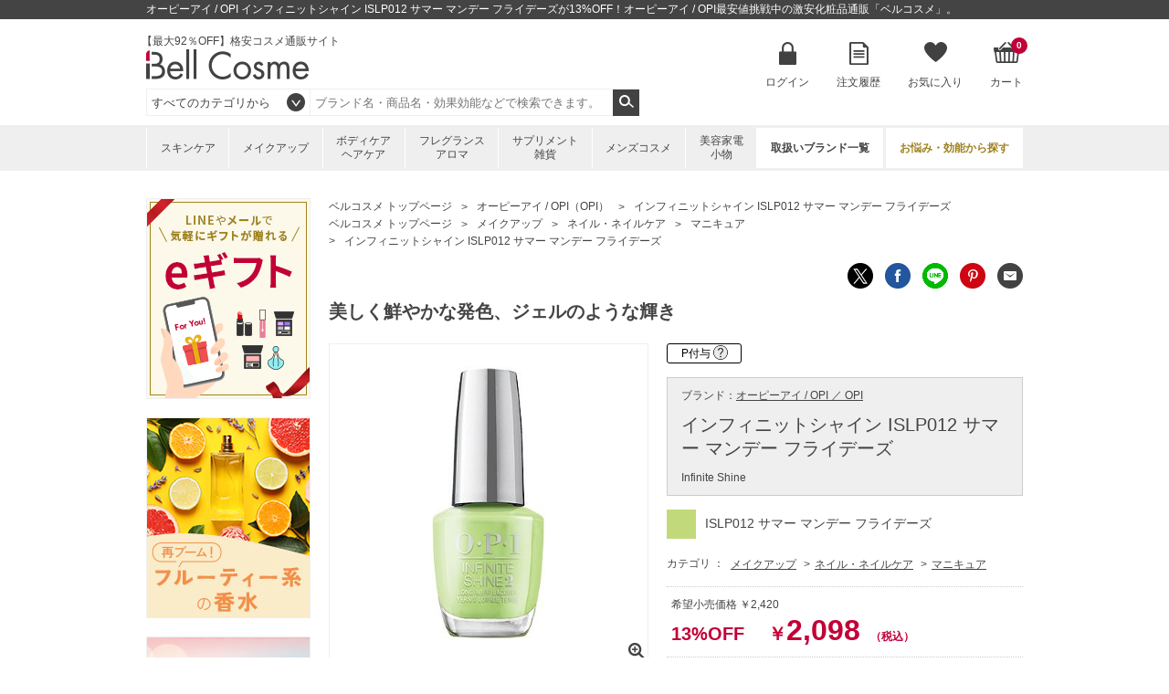

--- FILE ---
content_type: text/html; charset=utf-8
request_url: https://www.bellcosme.com/ItemDetail/159B0054/15910758
body_size: 414482
content:

<!DOCTYPE html>
<html>
<head prefix="og: http://ogp.me/ns# fb: http://ogp.me/ns/fb# product: http://ogp.me/ns/product#">
    <meta charset="UTF-8">
    <meta name="viewport" content="width=980">
    <title>オーピーアイ / OPI インフィニットシャイン ISLP012 サマー マンデー フライデーズが激安！早つく！【化粧品通販】ベルコスメ</title>
    <meta name="keywords" content="オーピーアイ / OPI インフィニットシャイン ISLP012 サマー マンデー フライデーズ,Infinite Shine,オーピーアイ / OPI,OPI,,キャッシュレス,キャッシュレス決済,化粧品,コスメ,通販,激安,格安,ベルコスメ" />
    <meta name="description" content="オーピーアイ / OPI インフィニットシャイン ISLP012 サマー マンデー フライデーズ早つく！が13%OFF！オーピーアイ / OPI最安値挑戦中の激安・格安化粧品通販「ベルコスメ」。初回購入はさらに500円引き。" />
    
        <link rel="shortcut icon" href="https://image.bellcosme.com/favicon/favicon.ico" type="image/vnd.microsoft.icon">
    <link rel="icon" href="https://image.bellcosme.com/favicon/favicon.ico" type="image/vnd.microsoft.icon">
    <link rel="apple-touch-icon" sizes="57x57" href="https://image.bellcosme.com/favicon/apple-touch-icon-57x57.png">
    <link rel="apple-touch-icon" sizes="60x60" href="https://image.bellcosme.com/favicon/apple-touch-icon-60x60.png">
    <link rel="apple-touch-icon" sizes="72x72" href="https://image.bellcosme.com/favicon/apple-touch-icon-72x72.png">
    <link rel="apple-touch-icon" sizes="76x76" href="https://image.bellcosme.com/favicon/apple-touch-icon-76x76.png">
    <link rel="apple-touch-icon" sizes="114x114" href="https://image.bellcosme.com/favicon/apple-touch-icon-114x114.png">
    <link rel="apple-touch-icon" sizes="120x120" href="https://image.bellcosme.com/favicon/apple-touch-icon-120x120.png">
    <link rel="apple-touch-icon" sizes="144x144" href="https://image.bellcosme.com/favicon/apple-touch-icon-144x144.png">
    <link rel="apple-touch-icon" sizes="152x152" href="https://image.bellcosme.com/favicon/apple-touch-icon-152x152.png">
    <link rel="apple-touch-icon" sizes="180x180" href="https://image.bellcosme.com/favicon/apple-touch-icon-180x180.png">
    <link rel="icon" type="image/png" href="https://image.bellcosme.com/favicon/android-chrome-192x192.png" sizes="192x192">
    <link rel="icon" type="image/png" href="https://image.bellcosme.com/favicon/favicon-48x48.png" sizes="48x48">
    <link rel="icon" type="image/png" href="https://image.bellcosme.com/favicon/favicon-96x96.png" sizes="96x96">
    <link rel="icon" type="image/png" href="https://image.bellcosme.com/favicon/favicon-16x16.png" sizes="16x16">
    <link rel="icon" type="image/png" href="https://image.bellcosme.com/favicon/favicon-32x32.png" sizes="32x32">
    <link rel="manifest" href="https://www.bellcosme.com/Content_BC/Images/favicon/manifest.json">
    <meta name="msapplication-TileColor" content="#2d88ef">
    <meta name="msapplication-TileImage" content="https://image.bellcosme.com/favicon/mstile-144x144.png">

    
    <link href="/bundles/css/main?v=AUPJv-ILNuIihF2VUG0evXFggSSaEsfSrLs0-5XyUIM1" rel="stylesheet"/>
 
    
    <link href="/bundles/css/slickSlider?v=hZ8IqzbQBWu5V9JN7uh8uczml7N7C8qYh8Qg9_JJr8Q1" rel="stylesheet"/>
 
    <link rel="stylesheet" type="text/css" href="/Content_BC/CSS/jquery.mCustomScrollbar.css?20180213" media="all" />
    <link rel="canonical" href="https://www.bellcosme.com/ItemDetail/159B0054/15910758" />

    <!--[if lt IE 10]>
    <link rel="stylesheet" type="text/css" href="/Content_BC/CSS/ie9.css" media="all" />
    <![endif]-->
    <!-- <link rel="shortcut icon" href="https://image.bellcosme.com/favicon.ico" />
    <link rel="apple-touch-icon-precomposed" href="https://image.bellcosme.com/icon.png" /> -->

    <script src="/bundles/script/jquery?v=YzOjyWvh-Y_AKVAqI7xVv2WefnfZYBySPE862C26D_s1"></script>


    <script src="https://unpkg.com/@trevoreyre/autocomplete-js"></script>
    <link rel="stylesheet" href="https://unpkg.com/@trevoreyre/autocomplete-js/dist/style.css"/>

    <script src="/Scripts/icheck.js"></script>
    <script src="/Scripts/slick.min.js?20230821"></script>
    
    <script src="/bundles/script/main?v=7vFn1WV2_2P3PIsS62RfcTVHtRlzmQSC6dPxbXgaAHg1"></script>


    <script src="/bundles/customGTM?v=SXC8FDNp1_lFaNoaLnEJiHbHLF9VCzp69qhCIm8TJo41"></script>


    
    <script type="application/ld+json">
        // ------------------------ サイト内検索 ---------------------- //
        {
        "@context": "http://schema.org",
        "@type": "WebSite",
        "url":"https://www.bellcosme.com/",
        "potentialAction":
        {
        "@type": "SearchAction",
        "target": "https://www.bellcosme.com/Search/Keyword/?Keywords={search_term_string}",
        "query-input": "required name=search_term_string"
        }
        }
    </script>

    <script type="application/ld+json">
        {
        "@context":"http://schema.org",
        "@type":"Organization",
        "name" : "ベルコスメ",
        "url":"https://www.bellcosme.com/",
        "logo": "https://image.bellcosme.com/common/logo.png",
        "contactPoint":
        [
        {
        "@type":"ContactPoint",
        "telephone":"+81-03-3490-6110",
        "contactType":"customer service"
        }
        ]
        }
    </script>

        <script src="//log1.mobylog.jp/__xdtc/500315.js" charset="UTF-8"></script>
        <!-- Yahoo Code for your Target List -->
        <script type="text/javascript">
            /* <![CDATA[ */
            var yahoo_ss_retargeting_id = 1000411263;
            var yahoo_sstag_custom_params = window.yahoo_sstag_params;
            var yahoo_ss_retargeting = true;
            /* ]]> */
        </script>
        <script type="text/javascript" src="https://s.yimg.jp/images/listing/tool/cv/conversion.js">
        </script>
        <noscript>
            <div style="display:inline;">
                <img height="1" width="1" style="border-style:none;" alt="" src="https://b97.yahoo.co.jp/pagead/conversion/1000411263/?guid=ON&script=0&disvt=false" />
            </div>
        </noscript>
        <!-- Yahoo Code for your Target List -->
        <script type="text/javascript" language="javascript">
            /* <![CDATA[ */
            var yahoo_retargeting_id = 'M3Z4N6Q582';
            var yahoo_retargeting_label = '';
            var yahoo_retargeting_page_type = '';
            var yahoo_retargeting_items = [{ item_id: '', category_id: '', price: '', quantity: '' }];
            /* ]]> */
        </script>
        <script type="text/javascript" language="javascript" src="https://b92.yahoo.co.jp/js/s_retargeting.js"></script>
        <!-- LINE Tag Base Code -->
        <!-- Do Not Modify -->
        <script>
        (function(g,d,o){
          g._ltq=g._ltq||[];g._lt=g._lt||function(){g._ltq.push(arguments)};
          var h=location.protocol==='https:'?'https://d.line-scdn.net':'http://d.line-cdn.net';
          var s=d.createElement('script');s.async=1;
          s.src=o||h+'/n/line_tag/public/release/v1/lt.js';
          var t=d.getElementsByTagName('script')[0];t.parentNode.insertBefore(s,t);
            })(window, document);
        _lt('init', {
          customerType: 'lap',
          tagId: '1f2a511c-b5a3-4b5e-905b-c1996d5fadce'
        });
        _lt('send', 'pv', ['1f2a511c-b5a3-4b5e-905b-c1996d5fadce']);
        </script>
        <noscript>
          <img height="1" width="1" style="display:none"
               src="https://tr.line.me/tag.gif?c_t=lap&t_id=1f2a511c-b5a3-4b5e-905b-c1996d5fadce&e=pv&noscript=1" />
        </noscript>
        <!-- End LINE Tag Base Code -->
    
    
    <!-- ▼OGP▼ -->
    <meta property="og:type" content="product.item" />
    <meta property="og:url" content="https://www.bellcosme.com/ItemDetail/159B0054/15910758" />
    <meta property="og:title" content="オーピーアイ / OPI インフィニットシャイン ISLP012 サマー マンデー フライデーズが13%OFF＆早つく！＆【ベルコスメ】" />
    <meta property="og:image" content="https://image.bellcosme.com/item/15910758.jpg" />
    <meta property="product:retailer_item_id" content="15910758" />
    <meta property="product:price:amount" content="2098" />
    <meta property="product:price:currency" content="JPY" />
    <meta property="product:shipping_cost:amount" content="0" />
    <meta property="product:shipping_cost:currency" content="JPY" />
    <meta property="product:availability" content="out of stock" />
    <meta property="product:condition" content="new" />

    <meta name="twitter:card" content="product">
    <meta name="twitter:site" content="@BellCosme">
    <meta name="twitter:creator" content="@BellCosme">
    <meta name="twitter:title" content="オーピーアイ / OPI インフィニットシャイン ISLP012 サマー マンデー フライデーズが13%OFF＆早つく！＆【ベルコスメ】" />
    <meta name="twitter:description" content="オーピーアイ / OPI インフィニットシャイン ISLP012 サマー マンデー フライデーズをどこよりもお安く！化粧品通販サイト「ベルコスメ」。SK-2、Dior、ランコム、エスティ、ジョンマスターオーガニック他、海外でしか購入できない日本未発売コスメもお取り扱い中。しかも、初回購入はさらに500円引き。" />
    <meta name="twitter:image" content="https://image.bellcosme.com/item/15910758.jpg">
    <meta name="twitter:label1" content="在庫">
    <meta name="twitter:data1" content="欠品中（入荷次第お知らせします）">
    <meta name="twitter:label2" content="販売価格">
    <meta name="twitter:data2" content="2098円">
    <!-- ▲OGP▲ -->

    <link rel="stylesheet" type="text/css" href="/Content_BC/CSS/magnific-popup.css" />
    <link rel="stylesheet" type="text/css" href="/Content_BC/CSS/anyGift-customize.css?20241010" />
    




    <script type="application/ld+json">
        {
        "@context": "http://schema.org/",
        "@type": "Product",
        "name": "インフィニットシャイン",
        "image": "https://image.bellcosme.com/item/15910758.jpg",
        "description": "美しく鮮やかな発色、ジェルのような輝き",
        "sku": "15910758",
        "brand":
        {
        "@type": "Thing",
        "name": "OPI",
        "url": "https://www.bellcosme.com/Brand/Opi"
        },
        "offers": {
        "@type": "Offer",
        "price": "2098",
        "priceCurrency": "JPY",
        "url": "https://www.bellcosme.com/ItemDetail/159B0054/15910758",
        "priceValidUntil": "2099-12-31",
                "itemCondition":"NewCondition", "availability": "OutOfStock"
        }
            
                ,
                "aggregateRating":
                {
                "@type": "AggregateRating",
                "ratingValue": "4.7",
                "reviewCount": "3"
                }
            
                    
                ,
                "review": [
                    
                    {
                        "@type": "Review",
                        "author": {
                            "@type": "Person",
                            "name": "ミヒロ"
                        },
                        "Url": "https://www.bellcosme.comItemReview/159B0054?ItemCD=15910758",
                        "datePublished": "2024-03-10",
                        "name": "上品性",
                        "description": "色はかなり品性があるから好きです。持ちもよくかなりPTOに合わせやすい。",
                        "reviewRating": {
                            "@type": "Rating",
                            "bestRating": "5",
                            "ratingValue": "5",
                            "worstRating": "1"

                        }
                    }
                        ,
                    
                    
                    {
                        "@type": "Review",
                        "author": {
                            "@type": "Person",
                            "name": "魚遊"
                        },
                        "Url": "https://www.bellcosme.comItemReview/159B0054?ItemCD=15910758",
                        "datePublished": "2023-12-08",
                        "name": "偏向最強",
                        "description": "きらきらかわいいです！",
                        "reviewRating": {
                            "@type": "Rating",
                            "bestRating": "5",
                            "ratingValue": "5",
                            "worstRating": "1"

                        }
                    }
                        ,
                    
                    
                    {
                        "@type": "Review",
                        "author": {
                            "@type": "Person",
                            "name": "ショコショコ"
                        },
                        "Url": "https://www.bellcosme.comItemReview/159B0054?ItemCD=15910758",
                        "datePublished": "2023-07-23",
                        "name": "ビタミンカラー",
                        "description": "ビタミンカラーの使いやすいオレンジ色です。ペディキュア用に購入しました。",
                        "reviewRating": {
                            "@type": "Rating",
                            "bestRating": "5",
                            "ratingValue": "4",
                            "worstRating": "1"

                        }
                    }
                    
                ]
            
        }
    </script>



</head>
<body>

    <!-- DSタグ用変数 -->
    

    <!-- Google Tag Manager用変数 -->
    <script>
        dataLayer = [];

        dataLayer.push({
            'pagetype':'product'  //ページの種類
        });
    </script>

    
    
    
    
    
    <script>
    // Measure a view of product details. This example assumes the detail view occurs on pageload,
    // and also tracks a standard pageview of the details page.
    dataLayer.push({
        'prodid': '15910758',  //商品番号
        'ecomm_totalvalue': '2098',  //商品価格
        'ecommerce': {
            'detail': {
                'actionField': { 'list': 'ItemDetail' },          // 'detail' actions have an optional list property.
                
                'products': [
                        {
                            'name': 'インフィニットシャイン  ISLP012 サマー マンデー フライデーズ',   // 商品の和名 容量 カラー和名
                            'id': '15910758',                           // 商品番号
                            'price': '2098',                     // 価格
                            'brand': 'オーピーアイ / OPI',                     // ブランド和名
                            'category': 'メイクアップ/ネイル・ネイルケア/マニキュア',     //大カテゴリ名、中カテゴリ名、小カテゴリをスラッシュで挟んでください。メインのカテゴリだけでOKです。
                            'variant': 'ISLP012 サマー マンデー フライデーズ'                        // カラー和名
                        }
                ]
            }
        }
    });

    dataLayer.push({
        'google_tag_params': {
            'ecomm_prodid': '15910758',  //00000000に商品番号
            'ecomm_pagetype': 'product',  //ページの種類
            'ecomm_totalvalue': 2098  //商品の単価
        }
    });
    </script>

    <!-- Facebook Pixel Code -->
    <script>
            !function(f,b,e,v,n,t,s){if(f.fbq)return;n=f.fbq=function(){n.callMethod?
            n.callMethod.apply(n,arguments):n.queue.push(arguments)};if(!f._fbq)f._fbq=n;
                n.push=n;n.loaded=!0;n.version='2.0';n.queue=[];t=b.createElement(e);t.async=!0;
                t.src=v;s=b.getElementsByTagName(e)[0];s.parentNode.insertBefore(t,s)}(window,
            document,'script','//connect.facebook.net/en_US/fbevents.js');
            fbq('init', '228653867797674');
            fbq('track', 'PageView');
            fbq('trackSingle','228653867797674', 'ViewContent', {content_type: 'product', content_ids:'15910758' });
    </script>
    <!-- End Facebook Pixel Code -->

    <script type="text/javascript">
        
        var dataLayer = dataLayer || [];
        dataLayer.push({
            'PageType': 'Productpage',
            'HashedEmail': '', 
            'SiteType': 'd',
            'ProductID': '15910758'
        });
    </script>

        <script type="text/javascript">
            __action = 'view';
            
            __custom_param = {'pid': '15910758',
'p_name': 'インフィニットシャイン  ISLP012 サマー マンデー フライデーズ',
'p_price': '2098',
'p_img_url': 'https://image.bellcosme.com/item/15910758.jpg',
'view_url': 'https://www.bellcosme.com/ItemDetail/159B0054/15910758?utm_source=xd',
'ctgid': '021201',
'ctg_name': 'マニキュア',
'top_ctgid': '02',
'top_ctg_name': 'メイクアップ',
'middle_ctgid': '0212',
'middle_ctg_name': 'ネイル・ネイルケア',
'third_ctgid': '021201',
'third_ctg_name': 'マニキュア',
'brand_cd': '159',
'brand': 'オーピーアイ / OPI'
};
        </script>


    

        <!-- Google Tag Manager -->
        <noscript><iframe src="//www.googletagmanager.com/ns.html?id=GTM-N6HWWL" height="0" width="0" style="display:none;visibility:hidden"></iframe></noscript>
        <script>
            (function (w, d, s, l, i) {
                w[l] = w[l] || []; w[l].push({
                    'gtm.start':
                    new Date().getTime(), event: 'gtm.js'
                }); var f = d.getElementsByTagName(s)[0],
                j = d.createElement(s), dl = l != 'dataLayer' ? '&l=' + l : ''; j.async = true; j.src =
                '//www.googletagmanager.com/gtm.js?id=' + i + dl; f.parentNode.insertBefore(j, f);
            })(window, document, 'script', 'dataLayer', 'GTM-N6HWWL');</script>
        <!-- End Google Tag Manager -->
    

<header>
    <div id="head-top">
        <h1>オーピーアイ / OPI インフィニットシャイン ISLP012 サマー マンデー フライデーズが13%OFF！オーピーアイ / OPI最安値挑戦中の激安化粧品通販「ベルコスメ」。</h1>
    </div>
    <div id="head-main">
        <div class="left">
            <div class="logo">
                <p style="margin-left:-5px;">【最大92％OFF】格安コスメ通販サイト</p>
                <p><a href="https://www.bellcosme.com/"><img src="https://image.bellcosme.com/common/logo.png" srcset='https://image.bellcosme.com/common/logo.png 1x,https://image.bellcosme.com/common/logo@2x.png 2x' alt="Bell Cosme" height="33" width="178"></a></p>
            </div>
            <p class="txt1">
                
            </p>
            <div class="search" style="">
                <form action="https://www.bellcosme.com/Search/Keyword" method="get" name="search_keyword" id="searchform">
                    <select name="CategoryCD" class="easy-select-box" style="border-color:#efefef;height:30px;line-height:30px; display: inline-block;">
                        <option value="">すべてのカテゴリから</option>
                        <option value="01">スキンケア</option>
                        <option value="02">メイクアップ</option>
                        <option value="03">ボディ・ヘアケア</option>
                        <option value="04">フレグランス・アロマ</option>
                        <option value="05">サプリメント・雑貨</option>
                        <option value="06">メンズコスメ</option>
                        <option value="07">美容家電・小物</option>
                    </select>
                    <script>
    function searchDetail_head() {
        
        var keyword = $('#Keywords').val();
        $('#searchform').attr('action', 'https://www.bellcosme.com/Search/Keyword/');
        $("#searchform").submit();
    }
                    </script>
                        <div id="autocomplete" class="autocomplete" style="display: inline-block;">
                            <input type="search" id="Keywords" class="autocomplete-input" autocomplete="off" name="Keywords" placeholder="ブランド名・商品名・効果効能などで検索できます。" maxlength="200">
                            <ul class="autocomplete-result-list"></ul>
                        </div>
                        <ul class="autocomplete-detail-list hide"></ul>
                        <script>
                            APPEC.module.searchSuggest.InitialSite = 'BC';
                            APPEC.module.searchSuggest.InitialElement = '#autocomplete';
                            APPEC.module.searchSuggest.SuggestSearchPCUrl = 'https://www.bellcosme.com/Search/SuggestSearchPCAsync';
                            APPEC.module.searchSuggest.KeywordItemSearchUrl = 'https://www.bellcosme.com/Search/KeywordItemSearchAsync';
                            APPEC.module.searchSuggest.SearchKeywordUrl = 'https://www.bellcosme.com/Search/Keyword/';
                            APPEC.module.searchSuggest.SearchBrandUrl = 'https://www.bellcosme.com/Brand/';
                            APPEC.module.searchSuggest.SearchCategoryUrl = 'https://www.bellcosme.com/Search/Category/';
                            APPEC.module.searchSuggest.ItemDetailUrl = 'https://www.bellcosme.com/ItemDetail/';
                            APPEC.module.searchSuggest.ImageUrl = 'https://image.bellcosme.com';
                            APPEC.module.searchSuggest.EnumSkincare = '01';
                            APPEC.module.searchSuggest.EnumMakeup = '02';
                            APPEC.module.searchSuggest.EnumBodyHaircare = '03';
                            APPEC.module.searchSuggest.EnumFragrance = '04';
                            APPEC.module.searchSuggest.EnumSupplement = '05';
                            APPEC.module.searchSuggest.EnumMens = '06';
                            APPEC.module.searchSuggest.EnumAppliance = '07';
                            APPEC.module.searchSuggest.SearchFunction = searchDetail_head;

                            APPEC.module.searchSuggest.Initialize();
                        </script>
                    
                    <input type="submit" value="検索" onclick="searchDetail_head();">
                    <input type="hidden" name="search_type" value="Keyword">
                </form>
            </div>
        </div>
        <nav>
            <ul>
                    <li class="login">
                        <a href="https://www.bellcosme.com/Login" onclick="sendSelectContentEvent('Header_Login')">ログイン</a>
                    </li>

                

                <li class="order">
                    <a href="https://www.bellcosme.com/OrderHistory/List" onclick="sendSelectContentEvent('Header_OrderHistory')">注文履歴</a>
                </li>

                <li class="favorite">
                    <a href="https://www.bellcosme.com/Favorite/List" onclick="sendSelectContentEvent('Header_Favorite')">お気に入り</a>
                        <div class="hidden no">
                            <div class="content">
                                <img src="https://image.bellcosme.com/common/icon-favorite-l.png" srcset='https://image.bellcosme.com/common/icon-favorite-l.png 1x,https://image.bellcosme.com/common/icon-favorite-l@2x.png 2x' alt="お気に入り" height="51" width="57">
                                <p class="p1">現在、お気に入りはありません。</p>
                                <p class="p2">
                                    
                                    いつかは使ってみたい、いつも使っているブランドやアイテム、<br>
                                    他と比較したいアイテムなどを、あなただけのマイページで<br>
                                    簡単にリスト化することが出来ます。
                                </p>
                            </div>
                        </div>
                </li>


                <li class="cart">
                    <a href="https://www.bellcosme.com/Cart" onclick="sendSelectContentEvent('Header_Cart')">カート<span>0</span></a>
                        <div class="hidden no">
                            <div class="content">
                                <img src="https://image.bellcosme.com/common/icon-cart-l.png" srcset='https://image.bellcosme.com/common/icon-cart-l.png 1x,https://image.bellcosme.com/common/icon-cart-l@2x.png 2x' alt="カート" height="53" width="66">
                                <p class="p1">現在、カートに商品はありません。</p>
                            </div>
                        </div>


                </li>
            </ul>
        </nav>
    </div>
    <nav>
        <ul>
            <li class="skincare">
                    <a href="https://www.bellcosme.com/Search/Category/Skincare" onclick="sendSelectContentEvent('Header_Search_Category_Skincare')">スキンケア</a>
        <div class="hidden">
            <div class="content">
                <ul>
                    <li>
                        <a href="https://www.bellcosme.com/Search/Category/Skincare" onclick="sendSelectContentEvent('Header_Search_Category_すべてのスキンケア')">すべてのスキンケア</a>
                    </li>

                        <li>
                            <a href="https://www.bellcosme.com/Search/Category/Skincare/01" onclick="sendSelectContentEvent('Header_Search_SubCategory_洗顔料')">洗顔料</a>
                                <ul>
                                        <li><a href="https://www.bellcosme.com/Search/Category/Skincare/01/01" onclick="sendSelectContentEvent('Header_Search_ThirdCategory_洗顔石鹸')">洗顔石鹸</a></li>
                                        <li><a href="https://www.bellcosme.com/Search/Category/Skincare/01/02" onclick="sendSelectContentEvent('Header_Search_ThirdCategory_洗顔フォーム')">洗顔フォーム</a></li>
                                        <li><a href="https://www.bellcosme.com/Search/Category/Skincare/01/03" onclick="sendSelectContentEvent('Header_Search_ThirdCategory_洗顔パウダー')">洗顔パウダー</a></li>
                                        <li><a href="https://www.bellcosme.com/Search/Category/Skincare/01/04" onclick="sendSelectContentEvent('Header_Search_ThirdCategory_その他洗顔料')">その他洗顔料</a></li>
                                </ul>
                        </li>
                        <li>
                            <a href="https://www.bellcosme.com/Search/Category/Skincare/02" onclick="sendSelectContentEvent('Header_Search_SubCategory_クレンジング')">クレンジング</a>
                                <ul>
                                        <li><a href="https://www.bellcosme.com/Search/Category/Skincare/02/01" onclick="sendSelectContentEvent('Header_Search_ThirdCategory_オイルクレンジング')">オイルクレンジング</a></li>
                                        <li><a href="https://www.bellcosme.com/Search/Category/Skincare/02/02" onclick="sendSelectContentEvent('Header_Search_ThirdCategory_ミルククレンジング')">ミルククレンジング</a></li>
                                        <li><a href="https://www.bellcosme.com/Search/Category/Skincare/02/03" onclick="sendSelectContentEvent('Header_Search_ThirdCategory_クレンジングジェル')">クレンジングジェル</a></li>
                                        <li><a href="https://www.bellcosme.com/Search/Category/Skincare/02/04" onclick="sendSelectContentEvent('Header_Search_ThirdCategory_リキッドクレンジング')">リキッドクレンジング</a></li>
                                        <li><a href="https://www.bellcosme.com/Search/Category/Skincare/02/05" onclick="sendSelectContentEvent('Header_Search_ThirdCategory_クレンジングクリーム')">クレンジングクリーム</a></li>
                                        <li><a href="https://www.bellcosme.com/Search/Category/Skincare/02/06" onclick="sendSelectContentEvent('Header_Search_ThirdCategory_ポイントリムーバー')">ポイントリムーバー</a></li>
                                        <li><a href="https://www.bellcosme.com/Search/Category/Skincare/02/07" onclick="sendSelectContentEvent('Header_Search_ThirdCategory_その他クレンジング')">その他クレンジング</a></li>
                                </ul>
                        </li>
                        <li>
                            <a href="https://www.bellcosme.com/Search/Category/Skincare/03" onclick="sendSelectContentEvent('Header_Search_SubCategory_化粧水')">化粧水</a>
                                <ul>
                                        <li><a href="https://www.bellcosme.com/Search/Category/Skincare/03/01" onclick="sendSelectContentEvent('Header_Search_ThirdCategory_化粧水')">化粧水</a></li>
                                        <li><a href="https://www.bellcosme.com/Search/Category/Skincare/03/02" onclick="sendSelectContentEvent('Header_Search_ThirdCategory_ミスト状化粧水')">ミスト状化粧水</a></li>
                                </ul>
                        </li>
                        <li>
                            <a href="https://www.bellcosme.com/Search/Category/Skincare/04" onclick="sendSelectContentEvent('Header_Search_SubCategory_美容液・乳液')">美容液・乳液</a>
                                <ul>
                                        <li><a href="https://www.bellcosme.com/Search/Category/Skincare/04/01" onclick="sendSelectContentEvent('Header_Search_ThirdCategory_ブースター')">ブースター</a></li>
                                        <li><a href="https://www.bellcosme.com/Search/Category/Skincare/04/02" onclick="sendSelectContentEvent('Header_Search_ThirdCategory_美容液')">美容液</a></li>
                                        <li><a href="https://www.bellcosme.com/Search/Category/Skincare/04/03" onclick="sendSelectContentEvent('Header_Search_ThirdCategory_乳液')">乳液</a></li>
                                </ul>
                        </li>
                        <li>
                            <a href="https://www.bellcosme.com/Search/Category/Skincare/05" onclick="sendSelectContentEvent('Header_Search_SubCategory_クリーム・オイル')">クリーム・オイル</a>
                                <ul>
                                        <li><a href="https://www.bellcosme.com/Search/Category/Skincare/05/01" onclick="sendSelectContentEvent('Header_Search_ThirdCategory_デイクリーム')">デイクリーム</a></li>
                                        <li><a href="https://www.bellcosme.com/Search/Category/Skincare/05/02" onclick="sendSelectContentEvent('Header_Search_ThirdCategory_ナイトクリーム')">ナイトクリーム</a></li>
                                        <li><a href="https://www.bellcosme.com/Search/Category/Skincare/05/03" onclick="sendSelectContentEvent('Header_Search_ThirdCategory_フェイスオイル')">フェイスオイル</a></li>
                                        <li><a href="https://www.bellcosme.com/Search/Category/Skincare/05/04" onclick="sendSelectContentEvent('Header_Search_ThirdCategory_オールインワン')">オールインワン</a></li>
                                        <li><a href="https://www.bellcosme.com/Search/Category/Skincare/05/05" onclick="sendSelectContentEvent('Header_Search_ThirdCategory_クリーム')">クリーム</a></li>
                                </ul>
                        </li>
                        <li>
                            <a href="https://www.bellcosme.com/Search/Category/Skincare/06" onclick="sendSelectContentEvent('Header_Search_SubCategory_パック・フェイスマスク')">パック・フェイスマスク</a>
                                <ul>
                                        <li><a href="https://www.bellcosme.com/Search/Category/Skincare/06/01" onclick="sendSelectContentEvent('Header_Search_ThirdCategory_洗い流すパック・マスク')">洗い流すパック・マスク</a></li>
                                        <li><a href="https://www.bellcosme.com/Search/Category/Skincare/06/02" onclick="sendSelectContentEvent('Header_Search_ThirdCategory_シートマスク・パック')">シートマスク・パック</a></li>
                                        <li><a href="https://www.bellcosme.com/Search/Category/Skincare/06/03" onclick="sendSelectContentEvent('Header_Search_ThirdCategory_ゴマージュ・ピーリング')">ゴマージュ・ピーリング</a></li>
                                        <li><a href="https://www.bellcosme.com/Search/Category/Skincare/06/04" onclick="sendSelectContentEvent('Header_Search_ThirdCategory_マッサージ料')">マッサージ料</a></li>
                                </ul>
                        </li>
                        <li>
                            <a href="https://www.bellcosme.com/Search/Category/Skincare/07" onclick="sendSelectContentEvent('Header_Search_SubCategory_目元・口元ケア')">目元・口元ケア</a>
                                <ul>
                                        <li><a href="https://www.bellcosme.com/Search/Category/Skincare/07/01" onclick="sendSelectContentEvent('Header_Search_ThirdCategory_アイケア')">アイケア</a></li>
                                        <li><a href="https://www.bellcosme.com/Search/Category/Skincare/07/02" onclick="sendSelectContentEvent('Header_Search_ThirdCategory_まつげ美容液')">まつげ美容液</a></li>
                                        <li><a href="https://www.bellcosme.com/Search/Category/Skincare/07/03" onclick="sendSelectContentEvent('Header_Search_ThirdCategory_リップケア')">リップケア</a></li>
                                </ul>
                        </li>
                        <li>
                            <a href="https://www.bellcosme.com/Search/Category/Skincare/08" onclick="sendSelectContentEvent('Header_Search_SubCategory_その他スキンケア')">その他スキンケア</a>
                                <ul>
                                        <li><a href="https://www.bellcosme.com/Search/Category/Skincare/08/01" onclick="sendSelectContentEvent('Header_Search_ThirdCategory_スキンケアコフレ')">スキンケアコフレ</a></li>
                                        <li><a href="https://www.bellcosme.com/Search/Category/Skincare/08/02" onclick="sendSelectContentEvent('Header_Search_ThirdCategory_その他スキンケア')">その他スキンケア</a></li>
                                </ul>
                        </li>
                        <li>
                            <a href="https://www.bellcosme.com/Search/Category/Skincare/09" onclick="sendSelectContentEvent('Header_Search_SubCategory_日焼け止め')">日焼け止め</a>
                                <ul>
                                        <li><a href="https://www.bellcosme.com/Search/Category/Skincare/09/01" onclick="sendSelectContentEvent('Header_Search_ThirdCategory_日焼け止め（顔）')">日焼け止め（顔）</a></li>
                                        <li><a href="https://www.bellcosme.com/Search/Category/Skincare/09/02" onclick="sendSelectContentEvent('Header_Search_ThirdCategory_日焼け止め（ボディ）')">日焼け止め（ボディ）</a></li>
                                </ul>
                        </li>
                        <li>
                            <a href="https://www.bellcosme.com/Search/Category/Skincare/10" onclick="sendSelectContentEvent('Header_Search_SubCategory_セルフタン')">セルフタン</a>
                                <ul>
                                        <li><a href="https://www.bellcosme.com/Search/Category/Skincare/10/01" onclick="sendSelectContentEvent('Header_Search_ThirdCategory_セルフタン（顔）')">セルフタン（顔）</a></li>
                                        <li><a href="https://www.bellcosme.com/Search/Category/Skincare/10/02" onclick="sendSelectContentEvent('Header_Search_ThirdCategory_セルフタン（ボディ）')">セルフタン（ボディ）</a></li>
                                </ul>
                        </li>
                        <li>
                            <a href="https://www.bellcosme.com/Search/Category/Skincare/11" onclick="sendSelectContentEvent('Header_Search_SubCategory_アフターサンケア')">アフターサンケア</a>
                                <ul>
                                        <li><a href="https://www.bellcosme.com/Search/Category/Skincare/11/01" onclick="sendSelectContentEvent('Header_Search_ThirdCategory_アフターサンケア(顔）')">アフターサンケア(顔）</a></li>
                                        <li><a href="https://www.bellcosme.com/Search/Category/Skincare/11/02" onclick="sendSelectContentEvent('Header_Search_ThirdCategory_アフターサンケア(ボディ）')">アフターサンケア(ボディ）</a></li>
                                </ul>
                        </li>
                </ul>
            </div>
        </div>

            </li>
            <li>
                    <a href="https://www.bellcosme.com/Search/Category/Makeup" onclick="sendSelectContentEvent('Header_Search_Category_Makeup')">メイクアップ</a>
        <div class="hidden">
            <div class="content">
                <ul>
                    <li>
                        <a href="https://www.bellcosme.com/Search/Category/Makeup" onclick="sendSelectContentEvent('Header_Search_Category_すべてのメイクアップ')">すべてのメイクアップ</a>
                    </li>

                        <li>
                            <a href="https://www.bellcosme.com/Search/Category/Makeup/01" onclick="sendSelectContentEvent('Header_Search_SubCategory_ファンデーション')">ファンデーション</a>
                                <ul>
                                        <li><a href="https://www.bellcosme.com/Search/Category/Makeup/01/01" onclick="sendSelectContentEvent('Header_Search_ThirdCategory_パウダーファンデ')">パウダーファンデ</a></li>
                                        <li><a href="https://www.bellcosme.com/Search/Category/Makeup/01/02" onclick="sendSelectContentEvent('Header_Search_ThirdCategory_リキッドファンデ')">リキッドファンデ</a></li>
                                        <li><a href="https://www.bellcosme.com/Search/Category/Makeup/01/03" onclick="sendSelectContentEvent('Header_Search_ThirdCategory_クリームファンデ')">クリームファンデ</a></li>
                                        <li><a href="https://www.bellcosme.com/Search/Category/Makeup/01/05" onclick="sendSelectContentEvent('Header_Search_ThirdCategory_クッションファンデ')">クッションファンデ</a></li>
                                        <li><a href="https://www.bellcosme.com/Search/Category/Makeup/01/06" onclick="sendSelectContentEvent('Header_Search_ThirdCategory_スティックファンデ')">スティックファンデ</a></li>
                                        <li><a href="https://www.bellcosme.com/Search/Category/Makeup/01/90" onclick="sendSelectContentEvent('Header_Search_ThirdCategory_その他ファンデ')">その他ファンデ</a></li>
                                </ul>
                        </li>
                        <li>
                            <a href="https://www.bellcosme.com/Search/Category/Makeup/02" onclick="sendSelectContentEvent('Header_Search_SubCategory_化粧下地')">化粧下地</a>
                                <ul>
                                        <li><a href="https://www.bellcosme.com/Search/Category/Makeup/02/01" onclick="sendSelectContentEvent('Header_Search_ThirdCategory_化粧下地')">化粧下地</a></li>
                                        <li><a href="https://www.bellcosme.com/Search/Category/Makeup/02/02" onclick="sendSelectContentEvent('Header_Search_ThirdCategory_コンシーラー')">コンシーラー</a></li>
                                        <li><a href="https://www.bellcosme.com/Search/Category/Makeup/02/03" onclick="sendSelectContentEvent('Header_Search_ThirdCategory_CCクリーム')">CCクリーム</a></li>
                                        <li><a href="https://www.bellcosme.com/Search/Category/Makeup/02/04" onclick="sendSelectContentEvent('Header_Search_ThirdCategory_ハイライト')">ハイライト</a></li>
                                        <li><a href="https://www.bellcosme.com/Search/Category/Makeup/02/05" onclick="sendSelectContentEvent('Header_Search_ThirdCategory_ブロンザー')">ブロンザー</a></li>
                                </ul>
                        </li>
                        <li>
                            <a href="https://www.bellcosme.com/Search/Category/Makeup/03" onclick="sendSelectContentEvent('Header_Search_SubCategory_フェイスパウダー')">フェイスパウダー</a>
                                <ul>
                                        <li><a href="https://www.bellcosme.com/Search/Category/Makeup/03/01" onclick="sendSelectContentEvent('Header_Search_ThirdCategory_ルースパウダー')">ルースパウダー</a></li>
                                        <li><a href="https://www.bellcosme.com/Search/Category/Makeup/03/02" onclick="sendSelectContentEvent('Header_Search_ThirdCategory_プレストパウダー')">プレストパウダー</a></li>
                                        <li><a href="https://www.bellcosme.com/Search/Category/Makeup/03/03" onclick="sendSelectContentEvent('Header_Search_ThirdCategory_ハイライト')">ハイライト</a></li>
                                </ul>
                        </li>
                        <li>
                            <a href="https://www.bellcosme.com/Search/Category/Makeup/04" onclick="sendSelectContentEvent('Header_Search_SubCategory_その他ベースメイク')">その他ベースメイク</a>
                                <ul>
                                        <li><a href="https://www.bellcosme.com/Search/Category/Makeup/04/03" onclick="sendSelectContentEvent('Header_Search_ThirdCategory_その他ベースメイク')">その他ベースメイク</a></li>
                                </ul>
                        </li>
                        <li>
                            <a href="https://www.bellcosme.com/Search/Category/Makeup/05" onclick="sendSelectContentEvent('Header_Search_SubCategory_アイブロウ')">アイブロウ</a>
                                <ul>
                                        <li><a href="https://www.bellcosme.com/Search/Category/Makeup/05/01" onclick="sendSelectContentEvent('Header_Search_ThirdCategory_アイブロウペンシル')">アイブロウペンシル</a></li>
                                        <li><a href="https://www.bellcosme.com/Search/Category/Makeup/05/02" onclick="sendSelectContentEvent('Header_Search_ThirdCategory_パウダーアイブロウ')">パウダーアイブロウ</a></li>
                                        <li><a href="https://www.bellcosme.com/Search/Category/Makeup/05/03" onclick="sendSelectContentEvent('Header_Search_ThirdCategory_眉マスカラ')">眉マスカラ</a></li>
                                        <li><a href="https://www.bellcosme.com/Search/Category/Makeup/05/04" onclick="sendSelectContentEvent('Header_Search_ThirdCategory_その他アイブロウ')">その他アイブロウ</a></li>
                                </ul>
                        </li>
                        <li>
                            <a href="https://www.bellcosme.com/Search/Category/Makeup/06" onclick="sendSelectContentEvent('Header_Search_SubCategory_アイライナー')">アイライナー</a>
                                <ul>
                                        <li><a href="https://www.bellcosme.com/Search/Category/Makeup/06/01" onclick="sendSelectContentEvent('Header_Search_ThirdCategory_リキッドアイライナー')">リキッドアイライナー</a></li>
                                        <li><a href="https://www.bellcosme.com/Search/Category/Makeup/06/02" onclick="sendSelectContentEvent('Header_Search_ThirdCategory_ペンシルアイライナー')">ペンシルアイライナー</a></li>
                                        <li><a href="https://www.bellcosme.com/Search/Category/Makeup/06/03" onclick="sendSelectContentEvent('Header_Search_ThirdCategory_ジェルアイライナー')">ジェルアイライナー</a></li>
                                        <li><a href="https://www.bellcosme.com/Search/Category/Makeup/06/04" onclick="sendSelectContentEvent('Header_Search_ThirdCategory_その他アイライナー')">その他アイライナー</a></li>
                                </ul>
                        </li>
                        <li>
                            <a href="https://www.bellcosme.com/Search/Category/Makeup/07" onclick="sendSelectContentEvent('Header_Search_SubCategory_マスカラ')">マスカラ</a>
                                <ul>
                                        <li><a href="https://www.bellcosme.com/Search/Category/Makeup/07/01" onclick="sendSelectContentEvent('Header_Search_ThirdCategory_マスカラ')">マスカラ</a></li>
                                        <li><a href="https://www.bellcosme.com/Search/Category/Makeup/07/02" onclick="sendSelectContentEvent('Header_Search_ThirdCategory_マスカラ下地')">マスカラ下地</a></li>
                                </ul>
                        </li>
                        <li>
                            <a href="https://www.bellcosme.com/Search/Category/Makeup/08" onclick="sendSelectContentEvent('Header_Search_SubCategory_アイシャドウ')">アイシャドウ</a>
                                <ul>
                                        <li><a href="https://www.bellcosme.com/Search/Category/Makeup/08/01" onclick="sendSelectContentEvent('Header_Search_ThirdCategory_パウダーアイシャドウ')">パウダーアイシャドウ</a></li>
                                        <li><a href="https://www.bellcosme.com/Search/Category/Makeup/08/02" onclick="sendSelectContentEvent('Header_Search_ThirdCategory_クリームアイシャドウ')">クリームアイシャドウ</a></li>
                                </ul>
                        </li>
                        <li>
                            <a href="https://www.bellcosme.com/Search/Category/Makeup/09" onclick="sendSelectContentEvent('Header_Search_SubCategory_口紅・グロス・リップライナー')">口紅・グロス・リップライナー</a>
                                <ul>
                                        <li><a href="https://www.bellcosme.com/Search/Category/Makeup/09/01" onclick="sendSelectContentEvent('Header_Search_ThirdCategory_口紅')">口紅</a></li>
                                        <li><a href="https://www.bellcosme.com/Search/Category/Makeup/09/02" onclick="sendSelectContentEvent('Header_Search_ThirdCategory_リップグロス')">リップグロス</a></li>
                                        <li><a href="https://www.bellcosme.com/Search/Category/Makeup/09/03" onclick="sendSelectContentEvent('Header_Search_ThirdCategory_リップライナー')">リップライナー</a></li>
                                </ul>
                        </li>
                        <li>
                            <a href="https://www.bellcosme.com/Search/Category/Makeup/10" onclick="sendSelectContentEvent('Header_Search_SubCategory_チーク')">チーク</a>
                                <ul>
                                        <li><a href="https://www.bellcosme.com/Search/Category/Makeup/10/01" onclick="sendSelectContentEvent('Header_Search_ThirdCategory_パウダーチーク')">パウダーチーク</a></li>
                                        <li><a href="https://www.bellcosme.com/Search/Category/Makeup/10/02" onclick="sendSelectContentEvent('Header_Search_ThirdCategory_ジェル・クリームチーク')">ジェル・クリームチーク</a></li>
                                </ul>
                        </li>
                        <li>
                            <a href="https://www.bellcosme.com/Search/Category/Makeup/11" onclick="sendSelectContentEvent('Header_Search_SubCategory_その他メイクアップ')">その他メイクアップ</a>
                                <ul>
                                        <li><a href="https://www.bellcosme.com/Search/Category/Makeup/11/01" onclick="sendSelectContentEvent('Header_Search_ThirdCategory_メイクアップコフレ')">メイクアップコフレ</a></li>
                                        <li><a href="https://www.bellcosme.com/Search/Category/Makeup/11/02" onclick="sendSelectContentEvent('Header_Search_ThirdCategory_メイクパレット')">メイクパレット</a></li>
                                        <li><a href="https://www.bellcosme.com/Search/Category/Makeup/11/03" onclick="sendSelectContentEvent('Header_Search_ThirdCategory_その他メイクアップ')">その他メイクアップ</a></li>
                                </ul>
                        </li>
                        <li>
                            <a href="https://www.bellcosme.com/Search/Category/Makeup/12" onclick="sendSelectContentEvent('Header_Search_SubCategory_ネイル・ネイルケア')">ネイル・ネイルケア</a>
                                <ul>
                                        <li><a href="https://www.bellcosme.com/Search/Category/Makeup/12/01" onclick="sendSelectContentEvent('Header_Search_ThirdCategory_マニキュア')">マニキュア</a></li>
                                        <li><a href="https://www.bellcosme.com/Search/Category/Makeup/12/02" onclick="sendSelectContentEvent('Header_Search_ThirdCategory_トップ・ベースコート')">トップ・ベースコート</a></li>
                                        <li><a href="https://www.bellcosme.com/Search/Category/Makeup/12/04" onclick="sendSelectContentEvent('Header_Search_ThirdCategory_ネイル用品')">ネイル用品</a></li>
                                        <li><a href="https://www.bellcosme.com/Search/Category/Makeup/12/05" onclick="sendSelectContentEvent('Header_Search_ThirdCategory_ネイルケア')">ネイルケア</a></li>
                                </ul>
                        </li>
                        <li>
                            <a href="https://www.bellcosme.com/Search/Category/Makeup/13" onclick="sendSelectContentEvent('Header_Search_SubCategory_メイク道具')">メイク道具</a>
                                <ul>
                                        <li><a href="https://www.bellcosme.com/Search/Category/Makeup/13/01" onclick="sendSelectContentEvent('Header_Search_ThirdCategory_ビューラー')">ビューラー</a></li>
                                        <li><a href="https://www.bellcosme.com/Search/Category/Makeup/13/02" onclick="sendSelectContentEvent('Header_Search_ThirdCategory_メイクブラシ')">メイクブラシ</a></li>
                                </ul>
                        </li>
                </ul>
            </div>
        </div>

            </li>
            <li>
                    <a href="https://www.bellcosme.com/Search/Category/BodyHaircare" onclick="sendSelectContentEvent('Header_Search_Category_BodyHaircare')">ボディケア<br>ヘアケア</a>
        <div class="hidden">
            <div class="content">
                <ul>
                    <li>
                        <a href="https://www.bellcosme.com/Search/Category/BodyHaircare" onclick="sendSelectContentEvent('Header_Search_Category_すべてのボディ・ヘアケア')">すべてのボディ・ヘアケア</a>
                    </li>

                        <li>
                            <a href="https://www.bellcosme.com/Search/Category/BodyHaircare/01" onclick="sendSelectContentEvent('Header_Search_SubCategory_ボディソープ')">ボディソープ</a>
                                <ul>
                                        <li><a href="https://www.bellcosme.com/Search/Category/BodyHaircare/01/01" onclick="sendSelectContentEvent('Header_Search_ThirdCategory_ボディ用せっけん')">ボディ用せっけん</a></li>
                                        <li><a href="https://www.bellcosme.com/Search/Category/BodyHaircare/01/02" onclick="sendSelectContentEvent('Header_Search_ThirdCategory_ボディソープ')">ボディソープ</a></li>
                                        <li><a href="https://www.bellcosme.com/Search/Category/BodyHaircare/01/03" onclick="sendSelectContentEvent('Header_Search_ThirdCategory_ボディスクラブ')">ボディスクラブ</a></li>
                                </ul>
                        </li>
                        <li>
                            <a href="https://www.bellcosme.com/Search/Category/BodyHaircare/02" onclick="sendSelectContentEvent('Header_Search_SubCategory_ボディクリーム/オイル')">ボディクリーム/オイル</a>
                                <ul>
                                        <li><a href="https://www.bellcosme.com/Search/Category/BodyHaircare/02/01" onclick="sendSelectContentEvent('Header_Search_ThirdCategory_ボディクリーム')">ボディクリーム</a></li>
                                        <li><a href="https://www.bellcosme.com/Search/Category/BodyHaircare/02/02" onclick="sendSelectContentEvent('Header_Search_ThirdCategory_ボディローション')">ボディローション</a></li>
                                        <li><a href="https://www.bellcosme.com/Search/Category/BodyHaircare/02/03" onclick="sendSelectContentEvent('Header_Search_ThirdCategory_ボディオイル')">ボディオイル</a></li>
                                        <li><a href="https://www.bellcosme.com/Search/Category/BodyHaircare/02/04" onclick="sendSelectContentEvent('Header_Search_ThirdCategory_ボディジェル')">ボディジェル</a></li>
                                        <li><a href="https://www.bellcosme.com/Search/Category/BodyHaircare/02/05" onclick="sendSelectContentEvent('Header_Search_ThirdCategory_ボディバター')">ボディバター</a></li>
                                </ul>
                        </li>
                        <li>
                            <a href="https://www.bellcosme.com/Search/Category/BodyHaircare/03" onclick="sendSelectContentEvent('Header_Search_SubCategory_入浴剤・バスオイル')">入浴剤・バスオイル</a>
                                <ul>
                                        <li><a href="https://www.bellcosme.com/Search/Category/BodyHaircare/03/01" onclick="sendSelectContentEvent('Header_Search_ThirdCategory_バスオイル')">バスオイル</a></li>
                                        <li><a href="https://www.bellcosme.com/Search/Category/BodyHaircare/03/02" onclick="sendSelectContentEvent('Header_Search_ThirdCategory_シャワーヘッド・フィルター')">シャワーヘッド・フィルター</a></li>
                                        <li><a href="https://www.bellcosme.com/Search/Category/BodyHaircare/03/03" onclick="sendSelectContentEvent('Header_Search_ThirdCategory_バスソルト')">バスソルト</a></li>
                                        <li><a href="https://www.bellcosme.com/Search/Category/BodyHaircare/03/04" onclick="sendSelectContentEvent('Header_Search_ThirdCategory_バブルバス')">バブルバス</a></li>
                                </ul>
                        </li>
                        <li>
                            <a href="https://www.bellcosme.com/Search/Category/BodyHaircare/04" onclick="sendSelectContentEvent('Header_Search_SubCategory_パーツケア')">パーツケア</a>
                                <ul>
                                        <li><a href="https://www.bellcosme.com/Search/Category/BodyHaircare/04/01" onclick="sendSelectContentEvent('Header_Search_ThirdCategory_デコルテケア')">デコルテケア</a></li>
                                        <li><a href="https://www.bellcosme.com/Search/Category/BodyHaircare/04/02" onclick="sendSelectContentEvent('Header_Search_ThirdCategory_ネックケア')">ネックケア</a></li>
                                        <li><a href="https://www.bellcosme.com/Search/Category/BodyHaircare/04/03" onclick="sendSelectContentEvent('Header_Search_ThirdCategory_フットケア')">フットケア</a></li>
                                </ul>
                        </li>
                        <li>
                            <a href="https://www.bellcosme.com/Search/Category/BodyHaircare/05" onclick="sendSelectContentEvent('Header_Search_SubCategory_ハンドケア')">ハンドケア</a>
                                <ul>
                                        <li><a href="https://www.bellcosme.com/Search/Category/BodyHaircare/05/01" onclick="sendSelectContentEvent('Header_Search_ThirdCategory_ハンドクリーム')">ハンドクリーム</a></li>
                                        <li><a href="https://www.bellcosme.com/Search/Category/BodyHaircare/05/02" onclick="sendSelectContentEvent('Header_Search_ThirdCategory_ハンドウォッシュ')">ハンドウォッシュ</a></li>
                                </ul>
                        </li>
                        <li>
                            <a href="https://www.bellcosme.com/Search/Category/BodyHaircare/06" onclick="sendSelectContentEvent('Header_Search_SubCategory_デオドラント')">デオドラント</a>
                                <ul>
                                        <li><a href="https://www.bellcosme.com/Search/Category/BodyHaircare/06/01" onclick="sendSelectContentEvent('Header_Search_ThirdCategory_デオドラントスティック')">デオドラントスティック</a></li>
                                        <li><a href="https://www.bellcosme.com/Search/Category/BodyHaircare/06/02" onclick="sendSelectContentEvent('Header_Search_ThirdCategory_デオドラントクリーム')">デオドラントクリーム</a></li>
                                        <li><a href="https://www.bellcosme.com/Search/Category/BodyHaircare/06/03" onclick="sendSelectContentEvent('Header_Search_ThirdCategory_デオドラントサプリメント')">デオドラントサプリメント</a></li>
                                </ul>
                        </li>
                        <li>
                            <a href="https://www.bellcosme.com/Search/Category/BodyHaircare/07" onclick="sendSelectContentEvent('Header_Search_SubCategory_抑毛・脱毛')">抑毛・脱毛</a>
                                <ul>
                                        <li><a href="https://www.bellcosme.com/Search/Category/BodyHaircare/07/01" onclick="sendSelectContentEvent('Header_Search_ThirdCategory_抑毛・脱毛')">抑毛・脱毛</a></li>
                                </ul>
                        </li>
                        <li>
                            <a href="https://www.bellcosme.com/Search/Category/BodyHaircare/08" onclick="sendSelectContentEvent('Header_Search_SubCategory_オーラルケア')">オーラルケア</a>
                                <ul>
                                        <li><a href="https://www.bellcosme.com/Search/Category/BodyHaircare/08/01" onclick="sendSelectContentEvent('Header_Search_ThirdCategory_歯磨き粉')">歯磨き粉</a></li>
                                        <li><a href="https://www.bellcosme.com/Search/Category/BodyHaircare/08/02" onclick="sendSelectContentEvent('Header_Search_ThirdCategory_ホワイトニング')">ホワイトニング</a></li>
                                </ul>
                        </li>
                        <li>
                            <a href="https://www.bellcosme.com/Search/Category/BodyHaircare/09" onclick="sendSelectContentEvent('Header_Search_SubCategory_シャンプー・コンディショナー')">シャンプー・コンディショナー</a>
                                <ul>
                                        <li><a href="https://www.bellcosme.com/Search/Category/BodyHaircare/09/01" onclick="sendSelectContentEvent('Header_Search_ThirdCategory_シャンプー')">シャンプー</a></li>
                                        <li><a href="https://www.bellcosme.com/Search/Category/BodyHaircare/09/02" onclick="sendSelectContentEvent('Header_Search_ThirdCategory_プレシャンプートリートメント')">プレシャンプートリートメント</a></li>
                                        <li><a href="https://www.bellcosme.com/Search/Category/BodyHaircare/09/03" onclick="sendSelectContentEvent('Header_Search_ThirdCategory_コンディショナー')">コンディショナー</a></li>
                                        <li><a href="https://www.bellcosme.com/Search/Category/BodyHaircare/09/04" onclick="sendSelectContentEvent('Header_Search_ThirdCategory_リーブインコンディショナー')">リーブインコンディショナー</a></li>
                                </ul>
                        </li>
                        <li>
                            <a href="https://www.bellcosme.com/Search/Category/BodyHaircare/10" onclick="sendSelectContentEvent('Header_Search_SubCategory_スペシャルヘアケア')">スペシャルヘアケア</a>
                                <ul>
                                        <li><a href="https://www.bellcosme.com/Search/Category/BodyHaircare/10/01" onclick="sendSelectContentEvent('Header_Search_ThirdCategory_ヘアマスク/パック')">ヘアマスク/パック</a></li>
                                        <li><a href="https://www.bellcosme.com/Search/Category/BodyHaircare/10/02" onclick="sendSelectContentEvent('Header_Search_ThirdCategory_ヘアエッセンス')">ヘアエッセンス</a></li>
                                        <li><a href="https://www.bellcosme.com/Search/Category/BodyHaircare/10/03" onclick="sendSelectContentEvent('Header_Search_ThirdCategory_ヘアオイル')">ヘアオイル</a></li>
                                        <li><a href="https://www.bellcosme.com/Search/Category/BodyHaircare/10/04" onclick="sendSelectContentEvent('Header_Search_ThirdCategory_毛髪')">毛髪</a></li>
                                </ul>
                        </li>
                        <li>
                            <a href="https://www.bellcosme.com/Search/Category/BodyHaircare/11" onclick="sendSelectContentEvent('Header_Search_SubCategory_ヘアカラー・パーマ')">ヘアカラー・パーマ</a>
                                <ul>
                                        <li><a href="https://www.bellcosme.com/Search/Category/BodyHaircare/11/01" onclick="sendSelectContentEvent('Header_Search_ThirdCategory_白髪染め・ヘアカラー')">白髪染め・ヘアカラー</a></li>
                                        <li><a href="https://www.bellcosme.com/Search/Category/BodyHaircare/11/02" onclick="sendSelectContentEvent('Header_Search_ThirdCategory_パーマ液')">パーマ液</a></li>
                                </ul>
                        </li>
                        <li>
                            <a href="https://www.bellcosme.com/Search/Category/BodyHaircare/12" onclick="sendSelectContentEvent('Header_Search_SubCategory_ヘアスタイリング')">ヘアスタイリング</a>
                                <ul>
                                        <li><a href="https://www.bellcosme.com/Search/Category/BodyHaircare/12/02" onclick="sendSelectContentEvent('Header_Search_ThirdCategory_ヘアスプレー・ヘアミスト')">ヘアスプレー・ヘアミスト</a></li>
                                        <li><a href="https://www.bellcosme.com/Search/Category/BodyHaircare/12/03" onclick="sendSelectContentEvent('Header_Search_ThirdCategory_ヘアワックス・クリーム')">ヘアワックス・クリーム</a></li>
                                        <li><a href="https://www.bellcosme.com/Search/Category/BodyHaircare/12/04" onclick="sendSelectContentEvent('Header_Search_ThirdCategory_ヘアジェル')">ヘアジェル</a></li>
                                        <li><a href="https://www.bellcosme.com/Search/Category/BodyHaircare/12/05" onclick="sendSelectContentEvent('Header_Search_ThirdCategory_ヘアムース')">ヘアムース</a></li>
                                        <li><a href="https://www.bellcosme.com/Search/Category/BodyHaircare/12/06" onclick="sendSelectContentEvent('Header_Search_ThirdCategory_その他ヘアスタイリング')">その他ヘアスタイリング</a></li>
                                </ul>
                        </li>
                        <li>
                            <a href="https://www.bellcosme.com/Search/Category/BodyHaircare/13" onclick="sendSelectContentEvent('Header_Search_SubCategory_ヘアブラシ')">ヘアブラシ</a>
                                <ul>
                                        <li><a href="https://www.bellcosme.com/Search/Category/BodyHaircare/13/01" onclick="sendSelectContentEvent('Header_Search_ThirdCategory_ヘアブラシ')">ヘアブラシ</a></li>
                                        <li><a href="https://www.bellcosme.com/Search/Category/BodyHaircare/13/02" onclick="sendSelectContentEvent('Header_Search_ThirdCategory_ヘアコーム')">ヘアコーム</a></li>
                                </ul>
                        </li>
                        <li>
                            <a href="https://www.bellcosme.com/Search/Category/BodyHaircare/14" onclick="sendSelectContentEvent('Header_Search_SubCategory_フェムケア')">フェムケア</a>
                                <ul>
                                        <li><a href="https://www.bellcosme.com/Search/Category/BodyHaircare/14/01" onclick="sendSelectContentEvent('Header_Search_ThirdCategory_デリケートゾーンウォッシュ')">デリケートゾーンウォッシュ</a></li>
                                        <li><a href="https://www.bellcosme.com/Search/Category/BodyHaircare/14/02" onclick="sendSelectContentEvent('Header_Search_ThirdCategory_デリケートゾーンクリーム・オイル・ローション')">デリケートゾーンクリーム・オイル・ローション</a></li>
                                        <li><a href="https://www.bellcosme.com/Search/Category/BodyHaircare/14/04" onclick="sendSelectContentEvent('Header_Search_ThirdCategory_その他')">その他</a></li>
                                </ul>
                        </li>
                </ul>
            </div>
        </div>

            </li>
            <li>
                    <a href="https://www.bellcosme.com/Search/Category/Fragrance" onclick="sendSelectContentEvent('Header_Search_Category_Fragrance')">フレグランス<br>アロマ</a>
        <div class="hidden">
            <div class="content">
                <ul>
                    <li>
                        <a href="https://www.bellcosme.com/Search/Category/Fragrance" onclick="sendSelectContentEvent('Header_Search_Category_すべてのフレグランス・アロマ')">すべてのフレグランス・アロマ</a>
                    </li>

                        <li>
                            <a href="https://www.bellcosme.com/Search/Category/Fragrance/01" onclick="sendSelectContentEvent('Header_Search_SubCategory_香水（レディース）')">香水（レディース）</a>
                                <ul>
                                        <li><a href="https://www.bellcosme.com/Search/Category/Fragrance/01/01" onclick="sendSelectContentEvent('Header_Search_ThirdCategory_香水（レディース）')">香水（レディース）</a></li>
                                        <li><a href="https://www.bellcosme.com/Search/Category/Fragrance/01/03" onclick="sendSelectContentEvent('Header_Search_ThirdCategory_ボディローション・クリーム')">ボディローション・クリーム</a></li>
                                        <li><a href="https://www.bellcosme.com/Search/Category/Fragrance/01/04" onclick="sendSelectContentEvent('Header_Search_ThirdCategory_シャンプー・コンディショナ')">シャンプー・コンディショナ</a></li>
                                        <li><a href="https://www.bellcosme.com/Search/Category/Fragrance/01/05" onclick="sendSelectContentEvent('Header_Search_ThirdCategory_ボディケア（その他）')">ボディケア（その他）</a></li>
                                        <li><a href="https://www.bellcosme.com/Search/Category/Fragrance/01/06" onclick="sendSelectContentEvent('Header_Search_ThirdCategory_デオドラント')">デオドラント</a></li>
                                        <li><a href="https://www.bellcosme.com/Search/Category/Fragrance/01/07" onclick="sendSelectContentEvent('Header_Search_ThirdCategory_コフレ')">コフレ</a></li>
                                        <li><a href="https://www.bellcosme.com/Search/Category/Fragrance/01/08" onclick="sendSelectContentEvent('Header_Search_ThirdCategory_キャンドル')">キャンドル</a></li>
                                </ul>
                        </li>
                        <li>
                            <a href="https://www.bellcosme.com/Search/Category/Fragrance/02" onclick="sendSelectContentEvent('Header_Search_SubCategory_香水（メンズ）')">香水（メンズ）</a>
                                <ul>
                                        <li><a href="https://www.bellcosme.com/Search/Category/Fragrance/02/01" onclick="sendSelectContentEvent('Header_Search_ThirdCategory_香水（メンズ）')">香水（メンズ）</a></li>
                                        <li><a href="https://www.bellcosme.com/Search/Category/Fragrance/02/07" onclick="sendSelectContentEvent('Header_Search_ThirdCategory_コフレ')">コフレ</a></li>
                                        <li><a href="https://www.bellcosme.com/Search/Category/Fragrance/02/08" onclick="sendSelectContentEvent('Header_Search_ThirdCategory_アフターシェーブ')">アフターシェーブ</a></li>
                                </ul>
                        </li>
                        <li>
                            <a href="https://www.bellcosme.com/Search/Category/Fragrance/04" onclick="sendSelectContentEvent('Header_Search_SubCategory_アロマ・キャンドル')">アロマ・キャンドル</a>
                                <ul>
                                        <li><a href="https://www.bellcosme.com/Search/Category/Fragrance/04/01" onclick="sendSelectContentEvent('Header_Search_ThirdCategory_アロマオイル')">アロマオイル</a></li>
                                        <li><a href="https://www.bellcosme.com/Search/Category/Fragrance/04/02" onclick="sendSelectContentEvent('Header_Search_ThirdCategory_ルームディフューザー')">ルームディフューザー</a></li>
                                        <li><a href="https://www.bellcosme.com/Search/Category/Fragrance/04/03" onclick="sendSelectContentEvent('Header_Search_ThirdCategory_ルームフレグランス')">ルームフレグランス</a></li>
                                        <li><a href="https://www.bellcosme.com/Search/Category/Fragrance/04/04" onclick="sendSelectContentEvent('Header_Search_ThirdCategory_キャンドル')">キャンドル</a></li>
                                        <li><a href="https://www.bellcosme.com/Search/Category/Fragrance/04/05" onclick="sendSelectContentEvent('Header_Search_ThirdCategory_シャワーヘッド・フィルター')">シャワーヘッド・フィルター</a></li>
                                </ul>
                        </li>
                </ul>
            </div>
        </div>

            </li>
            <li>
                    <a href="https://www.bellcosme.com/Search/Category/Supplement" onclick="sendSelectContentEvent('Header_Search_Category_Supplement')">サプリメント<br>雑貨</a>
        <div class="hidden">
            <div class="content">
                <ul>
                    <li>
                        <a href="https://www.bellcosme.com/Search/Category/Supplement" onclick="sendSelectContentEvent('Header_Search_Category_すべてのサプリメント・雑貨')">すべてのサプリメント・雑貨</a>
                    </li>

                        <li>
                            <a href="https://www.bellcosme.com/Search/Category/Supplement/01" onclick="sendSelectContentEvent('Header_Search_SubCategory_サプリメント')">サプリメント</a>
                                <ul>
                                        <li><a href="https://www.bellcosme.com/Search/Category/Supplement/01/02" onclick="sendSelectContentEvent('Header_Search_ThirdCategory_健康サプリ')">健康サプリ</a></li>
                                        <li><a href="https://www.bellcosme.com/Search/Category/Supplement/01/03" onclick="sendSelectContentEvent('Header_Search_ThirdCategory_毛髪サプリ')">毛髪サプリ</a></li>
                                        <li><a href="https://www.bellcosme.com/Search/Category/Supplement/01/04" onclick="sendSelectContentEvent('Header_Search_ThirdCategory_プロテイン・スポーツ')">プロテイン・スポーツ</a></li>
                                        <li><a href="https://www.bellcosme.com/Search/Category/Supplement/01/06" onclick="sendSelectContentEvent('Header_Search_ThirdCategory_ダイエットサプリ')">ダイエットサプリ</a></li>
                                        <li><a href="https://www.bellcosme.com/Search/Category/Supplement/01/07" onclick="sendSelectContentEvent('Header_Search_ThirdCategory_デオドラントサプリメント')">デオドラントサプリメント</a></li>
                                        <li><a href="https://www.bellcosme.com/Search/Category/Supplement/01/08" onclick="sendSelectContentEvent('Header_Search_ThirdCategory_美容サプリ')">美容サプリ</a></li>
                                        <li><a href="https://www.bellcosme.com/Search/Category/Supplement/01/09" onclick="sendSelectContentEvent('Header_Search_ThirdCategory_サプリメントその他')">サプリメントその他</a></li>
                                </ul>
                        </li>
                        <li>
                            <a href="https://www.bellcosme.com/Search/Category/Supplement/02" onclick="sendSelectContentEvent('Header_Search_SubCategory_フード')">フード</a>
                                <ul>
                                        <li><a href="https://www.bellcosme.com/Search/Category/Supplement/02/01" onclick="sendSelectContentEvent('Header_Search_ThirdCategory_ドリンク')">ドリンク</a></li>
                                        <li><a href="https://www.bellcosme.com/Search/Category/Supplement/02/03" onclick="sendSelectContentEvent('Header_Search_ThirdCategory_オイル')">オイル</a></li>
                                </ul>
                        </li>
                        <li>
                            <a href="https://www.bellcosme.com/Search/Category/Supplement/03" onclick="sendSelectContentEvent('Header_Search_SubCategory_キッチン')">キッチン</a>
                                <ul>
                                        <li><a href="https://www.bellcosme.com/Search/Category/Supplement/03/01" onclick="sendSelectContentEvent('Header_Search_ThirdCategory_食器洗剤')">食器洗剤</a></li>
                                </ul>
                        </li>
                        <li>
                            <a href="https://www.bellcosme.com/Search/Category/Supplement/04" onclick="sendSelectContentEvent('Header_Search_SubCategory_洗濯')">洗濯</a>
                                <ul>
                                        <li><a href="https://www.bellcosme.com/Search/Category/Supplement/04/01" onclick="sendSelectContentEvent('Header_Search_ThirdCategory_洗剤')">洗剤</a></li>
                                        <li><a href="https://www.bellcosme.com/Search/Category/Supplement/04/02" onclick="sendSelectContentEvent('Header_Search_ThirdCategory_柔軟剤')">柔軟剤</a></li>
                                        <li><a href="https://www.bellcosme.com/Search/Category/Supplement/04/03" onclick="sendSelectContentEvent('Header_Search_ThirdCategory_服用消臭剤')">服用消臭剤</a></li>
                                </ul>
                        </li>
                </ul>
            </div>
        </div>

            </li>
            <li>
                    <a href="https://www.bellcosme.com/Search/Category/Mens" onclick="sendSelectContentEvent('Header_Search_Category_Mens')">メンズコスメ</a>
        <div class="hidden">
            <div class="content">
                <ul>
                    <li>
                        <a href="https://www.bellcosme.com/Search/Category/Mens" onclick="sendSelectContentEvent('Header_Search_Category_すべてのメンズコスメ')">すべてのメンズコスメ</a>
                    </li>

                        <li>
                            <a href="https://www.bellcosme.com/Search/Category/Mens/01" onclick="sendSelectContentEvent('Header_Search_SubCategory_シェービング')">シェービング</a>
                                <ul>
                                        <li><a href="https://www.bellcosme.com/Search/Category/Mens/01/02" onclick="sendSelectContentEvent('Header_Search_ThirdCategory_シェービングクリーム・オイル・ソープ')">シェービングクリーム・オイル・ソープ</a></li>
                                        <li><a href="https://www.bellcosme.com/Search/Category/Mens/01/03" onclick="sendSelectContentEvent('Header_Search_ThirdCategory_アフターシェーブ')">アフターシェーブ</a></li>
                                        <li><a href="https://www.bellcosme.com/Search/Category/Mens/01/04" onclick="sendSelectContentEvent('Header_Search_ThirdCategory_レーザー')">レーザー</a></li>
                                </ul>
                        </li>
                        <li>
                            <a href="https://www.bellcosme.com/Search/Category/Mens/02" onclick="sendSelectContentEvent('Header_Search_SubCategory_洗顔')">洗顔</a>
                                <ul>
                                        <li><a href="https://www.bellcosme.com/Search/Category/Mens/02/02" onclick="sendSelectContentEvent('Header_Search_ThirdCategory_洗顔フォーム')">洗顔フォーム</a></li>
                                        <li><a href="https://www.bellcosme.com/Search/Category/Mens/02/04" onclick="sendSelectContentEvent('Header_Search_ThirdCategory_その他洗顔料')">その他洗顔料</a></li>
                                </ul>
                        </li>
                        <li>
                            <a href="https://www.bellcosme.com/Search/Category/Mens/03" onclick="sendSelectContentEvent('Header_Search_SubCategory_化粧水')">化粧水</a>
                                <ul>
                                        <li><a href="https://www.bellcosme.com/Search/Category/Mens/03/01" onclick="sendSelectContentEvent('Header_Search_ThirdCategory_化粧水')">化粧水</a></li>
                                </ul>
                        </li>
                        <li>
                            <a href="https://www.bellcosme.com/Search/Category/Mens/04" onclick="sendSelectContentEvent('Header_Search_SubCategory_美容液・乳液')">美容液・乳液</a>
                                <ul>
                                        <li><a href="https://www.bellcosme.com/Search/Category/Mens/04/02" onclick="sendSelectContentEvent('Header_Search_ThirdCategory_美容液')">美容液</a></li>
                                        <li><a href="https://www.bellcosme.com/Search/Category/Mens/04/03" onclick="sendSelectContentEvent('Header_Search_ThirdCategory_乳液')">乳液</a></li>
                                </ul>
                        </li>
                        <li>
                            <a href="https://www.bellcosme.com/Search/Category/Mens/05" onclick="sendSelectContentEvent('Header_Search_SubCategory_クリーム・オイル')">クリーム・オイル</a>
                                <ul>
                                        <li><a href="https://www.bellcosme.com/Search/Category/Mens/05/01" onclick="sendSelectContentEvent('Header_Search_ThirdCategory_デイクリーム')">デイクリーム</a></li>
                                        <li><a href="https://www.bellcosme.com/Search/Category/Mens/05/02" onclick="sendSelectContentEvent('Header_Search_ThirdCategory_ナイトクリーム')">ナイトクリーム</a></li>
                                        <li><a href="https://www.bellcosme.com/Search/Category/Mens/05/03" onclick="sendSelectContentEvent('Header_Search_ThirdCategory_フェイスオイル')">フェイスオイル</a></li>
                                        <li><a href="https://www.bellcosme.com/Search/Category/Mens/05/04" onclick="sendSelectContentEvent('Header_Search_ThirdCategory_オールインワン')">オールインワン</a></li>
                                </ul>
                        </li>
                        <li>
                            <a href="https://www.bellcosme.com/Search/Category/Mens/06" onclick="sendSelectContentEvent('Header_Search_SubCategory_パック・フェイスマスク')">パック・フェイスマスク</a>
                                <ul>
                                        <li><a href="https://www.bellcosme.com/Search/Category/Mens/06/03" onclick="sendSelectContentEvent('Header_Search_ThirdCategory_ゴマージュ・ピーリング')">ゴマージュ・ピーリング</a></li>
                                </ul>
                        </li>
                        <li>
                            <a href="https://www.bellcosme.com/Search/Category/Mens/07" onclick="sendSelectContentEvent('Header_Search_SubCategory_目元・口元ケア')">目元・口元ケア</a>
                                <ul>
                                        <li><a href="https://www.bellcosme.com/Search/Category/Mens/07/01" onclick="sendSelectContentEvent('Header_Search_ThirdCategory_アイケア・アイクリーム')">アイケア・アイクリーム</a></li>
                                </ul>
                        </li>
                        <li>
                            <a href="https://www.bellcosme.com/Search/Category/Mens/09" onclick="sendSelectContentEvent('Header_Search_SubCategory_ボディソープ')">ボディソープ</a>
                                <ul>
                                        <li><a href="https://www.bellcosme.com/Search/Category/Mens/09/02" onclick="sendSelectContentEvent('Header_Search_ThirdCategory_ボディソープ（液体）')">ボディソープ（液体）</a></li>
                                </ul>
                        </li>
                        <li>
                            <a href="https://www.bellcosme.com/Search/Category/Mens/13" onclick="sendSelectContentEvent('Header_Search_SubCategory_デオドラント')">デオドラント</a>
                                <ul>
                                        <li><a href="https://www.bellcosme.com/Search/Category/Mens/13/01" onclick="sendSelectContentEvent('Header_Search_ThirdCategory_デオドラントスティック')">デオドラントスティック</a></li>
                                </ul>
                        </li>
                        <li>
                            <a href="https://www.bellcosme.com/Search/Category/Mens/15" onclick="sendSelectContentEvent('Header_Search_SubCategory_シャンプー・コンディショナー')">シャンプー・コンディショナー</a>
                                <ul>
                                        <li><a href="https://www.bellcosme.com/Search/Category/Mens/15/01" onclick="sendSelectContentEvent('Header_Search_ThirdCategory_シャンプー')">シャンプー</a></li>
                                        <li><a href="https://www.bellcosme.com/Search/Category/Mens/15/03" onclick="sendSelectContentEvent('Header_Search_ThirdCategory_コンディショナー')">コンディショナー</a></li>
                                </ul>
                        </li>
                        <li>
                            <a href="https://www.bellcosme.com/Search/Category/Mens/16" onclick="sendSelectContentEvent('Header_Search_SubCategory_スペシャルヘアケア')">スペシャルヘアケア</a>
                                <ul>
                                        <li><a href="https://www.bellcosme.com/Search/Category/Mens/16/02" onclick="sendSelectContentEvent('Header_Search_ThirdCategory_ヘアエッセンス')">ヘアエッセンス</a></li>
                                </ul>
                        </li>
                        <li>
                            <a href="https://www.bellcosme.com/Search/Category/Mens/18" onclick="sendSelectContentEvent('Header_Search_SubCategory_ヘアスタイリング')">ヘアスタイリング</a>
                                <ul>
                                        <li><a href="https://www.bellcosme.com/Search/Category/Mens/18/03" onclick="sendSelectContentEvent('Header_Search_ThirdCategory_ヘアワックス・クリーム')">ヘアワックス・クリーム</a></li>
                                        <li><a href="https://www.bellcosme.com/Search/Category/Mens/18/04" onclick="sendSelectContentEvent('Header_Search_ThirdCategory_ヘアジェル')">ヘアジェル</a></li>
                                </ul>
                        </li>
                </ul>
            </div>
        </div>

            </li>
            <li>
                    <a href="https://www.bellcosme.com/Search/Category/Appliance" onclick="sendSelectContentEvent('Header_Search_Category_Appliance')">美容家電<br>小物</a>
        <div class="hidden">
            <div class="content">
                <ul>
                    <li>
                        <a href="https://www.bellcosme.com/Search/Category/Appliance" onclick="sendSelectContentEvent('Header_Search_Category_すべての美容家電・小物')">すべての美容家電・小物</a>
                    </li>

                        <li>
                            <a href="https://www.bellcosme.com/Search/Category/Appliance/01" onclick="sendSelectContentEvent('Header_Search_SubCategory_美容家電')">美容家電</a>
                                <ul>
                                        <li><a href="https://www.bellcosme.com/Search/Category/Appliance/01/01" onclick="sendSelectContentEvent('Header_Search_ThirdCategory_ドライヤー')">ドライヤー</a></li>
                                        <li><a href="https://www.bellcosme.com/Search/Category/Appliance/01/02" onclick="sendSelectContentEvent('Header_Search_ThirdCategory_バリカン')">バリカン</a></li>
                                        <li><a href="https://www.bellcosme.com/Search/Category/Appliance/01/03" onclick="sendSelectContentEvent('Header_Search_ThirdCategory_美顔器')">美顔器</a></li>
                                        <li><a href="https://www.bellcosme.com/Search/Category/Appliance/01/04" onclick="sendSelectContentEvent('Header_Search_ThirdCategory_脱毛器')">脱毛器</a></li>
                                        <li><a href="https://www.bellcosme.com/Search/Category/Appliance/01/90" onclick="sendSelectContentEvent('Header_Search_ThirdCategory_その他美容家電')">その他美容家電</a></li>
                                </ul>
                        </li>
                        <li>
                            <a href="https://www.bellcosme.com/Search/Category/Appliance/02" onclick="sendSelectContentEvent('Header_Search_SubCategory_美容小物')">美容小物</a>
                                <ul>
                                        <li><a href="https://www.bellcosme.com/Search/Category/Appliance/02/01" onclick="sendSelectContentEvent('Header_Search_ThirdCategory_タオル')">タオル</a></li>
                                        <li><a href="https://www.bellcosme.com/Search/Category/Appliance/02/04" onclick="sendSelectContentEvent('Header_Search_ThirdCategory_ミラー')">ミラー</a></li>
                                        <li><a href="https://www.bellcosme.com/Search/Category/Appliance/02/90" onclick="sendSelectContentEvent('Header_Search_ThirdCategory_その他美容小物')">その他美容小物</a></li>
                                </ul>
                        </li>
                        <li>
                            <a href="https://www.bellcosme.com/Search/Category/Appliance/03" onclick="sendSelectContentEvent('Header_Search_SubCategory_ギフト')">ギフト</a>
                                <ul>
                                        <li><a href="https://www.bellcosme.com/Search/Category/Appliance/03/02" onclick="sendSelectContentEvent('Header_Search_ThirdCategory_キッズ')">キッズ</a></li>
                                        <li><a href="https://www.bellcosme.com/Search/Category/Appliance/03/03" onclick="sendSelectContentEvent('Header_Search_ThirdCategory_ペット')">ペット</a></li>
                                </ul>
                        </li>
                        <li>
                            <a href="https://www.bellcosme.com/Search/Category/Appliance/04" onclick="sendSelectContentEvent('Header_Search_SubCategory_雑貨')">雑貨</a>
                                <ul>
                                        <li><a href="https://www.bellcosme.com/Search/Category/Appliance/04/05" onclick="sendSelectContentEvent('Header_Search_ThirdCategory_おもちゃ')">おもちゃ</a></li>
                                </ul>
                        </li>
                </ul>
            </div>
        </div>

            </li>

            <li class="brand">
                <a href="https://www.bellcosme.com/Search/Brand" onclick="sendSelectContentEvent('Header_Search_Brand')">取扱いブランド一覧</a>
                <div class="hidden">
                    <div class="content">
                        <div>
                            <table>
                                    <tr>
                                        <th><a href="https://www.bellcosme.com/Search/Brand?tab=a" onclick="sendSelectContentEvent('Header_Search_Brand_ア行')">ア行</a></th>
                                            <td><a href="https://www.bellcosme.com/Search/Brand?tab=a#line-a" onclick="sendSelectContentEvent('Header_Search_Brand_ア')">ア</a></td>
                                            <td><a href="https://www.bellcosme.com/Search/Brand?tab=a#line-i" onclick="sendSelectContentEvent('Header_Search_Brand_イ')">イ</a></td>
                                            <td><a href="https://www.bellcosme.com/Search/Brand?tab=a#line-u" onclick="sendSelectContentEvent('Header_Search_Brand_ウ')">ウ</a></td>
                                            <td><a href="https://www.bellcosme.com/Search/Brand?tab=a#line-e" onclick="sendSelectContentEvent('Header_Search_Brand_エ')">エ</a></td>
                                            <td><a href="https://www.bellcosme.com/Search/Brand?tab=a#line-o" onclick="sendSelectContentEvent('Header_Search_Brand_オ')">オ</a></td>
                                    </tr>
                                    <tr>
                                        <th><a href="https://www.bellcosme.com/Search/Brand?tab=ka" onclick="sendSelectContentEvent('Header_Search_Brand_カ行')">カ行</a></th>
                                            <td><a href="https://www.bellcosme.com/Search/Brand?tab=ka#line-ka" onclick="sendSelectContentEvent('Header_Search_Brand_カ')">カ</a></td>
                                            <td><a href="https://www.bellcosme.com/Search/Brand?tab=ka#line-ki" onclick="sendSelectContentEvent('Header_Search_Brand_キ')">キ</a></td>
                                            <td><a href="https://www.bellcosme.com/Search/Brand?tab=ka#line-ku" onclick="sendSelectContentEvent('Header_Search_Brand_ク')">ク</a></td>
                                            <td><a href="https://www.bellcosme.com/Search/Brand?tab=ka#line-ke" onclick="sendSelectContentEvent('Header_Search_Brand_ケ')">ケ</a></td>
                                            <td><a href="https://www.bellcosme.com/Search/Brand?tab=ka#line-ko" onclick="sendSelectContentEvent('Header_Search_Brand_コ')">コ</a></td>
                                    </tr>
                                    <tr>
                                        <th><a href="https://www.bellcosme.com/Search/Brand?tab=sa" onclick="sendSelectContentEvent('Header_Search_Brand_サ行')">サ行</a></th>
                                            <td><a href="https://www.bellcosme.com/Search/Brand?tab=sa#line-sa" onclick="sendSelectContentEvent('Header_Search_Brand_サ')">サ</a></td>
                                            <td><a href="https://www.bellcosme.com/Search/Brand?tab=sa#line-shi" onclick="sendSelectContentEvent('Header_Search_Brand_シ')">シ</a></td>
                                            <td><a href="https://www.bellcosme.com/Search/Brand?tab=sa#line-su" onclick="sendSelectContentEvent('Header_Search_Brand_ス')">ス</a></td>
                                            <td><a href="https://www.bellcosme.com/Search/Brand?tab=sa#line-se" onclick="sendSelectContentEvent('Header_Search_Brand_セ')">セ</a></td>
                                            <td><a href="https://www.bellcosme.com/Search/Brand?tab=sa#line-so" onclick="sendSelectContentEvent('Header_Search_Brand_ソ')">ソ</a></td>
                                    </tr>
                                    <tr>
                                        <th><a href="https://www.bellcosme.com/Search/Brand?tab=ta" onclick="sendSelectContentEvent('Header_Search_Brand_タ行')">タ行</a></th>
                                            <td><a href="https://www.bellcosme.com/Search/Brand?tab=ta#line-ta" onclick="sendSelectContentEvent('Header_Search_Brand_タ')">タ</a></td>
                                            <td><a href="https://www.bellcosme.com/Search/Brand?tab=ta#line-chi" onclick="sendSelectContentEvent('Header_Search_Brand_チ')">チ</a></td>
                                            <td><a href="https://www.bellcosme.com/Search/Brand?tab=ta#line-tsu" onclick="sendSelectContentEvent('Header_Search_Brand_ツ')">ツ</a></td>
                                            <td><a href="https://www.bellcosme.com/Search/Brand?tab=ta#line-te" onclick="sendSelectContentEvent('Header_Search_Brand_テ')">テ</a></td>
                                            <td><a href="https://www.bellcosme.com/Search/Brand?tab=ta#line-to" onclick="sendSelectContentEvent('Header_Search_Brand_ト')">ト</a></td>
                                    </tr>
                                    <tr>
                                        <th><a href="https://www.bellcosme.com/Search/Brand?tab=na" onclick="sendSelectContentEvent('Header_Search_Brand_ナ行')">ナ行</a></th>
                                            <td><a href="https://www.bellcosme.com/Search/Brand?tab=na#line-na" onclick="sendSelectContentEvent('Header_Search_Brand_ナ')">ナ</a></td>
                                            <td><a href="https://www.bellcosme.com/Search/Brand?tab=na#line-ni" onclick="sendSelectContentEvent('Header_Search_Brand_ニ')">ニ</a></td>
                                            <td><a href="https://www.bellcosme.com/Search/Brand?tab=na#line-nu" onclick="sendSelectContentEvent('Header_Search_Brand_ヌ')">ヌ</a></td>
                                            <td><a href="https://www.bellcosme.com/Search/Brand?tab=na#line-ne" onclick="sendSelectContentEvent('Header_Search_Brand_ネ')">ネ</a></td>
                                            <td><a href="https://www.bellcosme.com/Search/Brand?tab=na#line-no" onclick="sendSelectContentEvent('Header_Search_Brand_ノ')">ノ</a></td>
                                    </tr>

                            </table>
                        </div>
                        <div>
                            <table>
                                    <tr>
                                        <th><a href="https://www.bellcosme.com/Search/Brand?tab=ha" onclick="sendSelectContentEvent('Header_Search_Brand_ハ行')">ハ行</a></th>
                                           <td><a href="https://www.bellcosme.com/Search/Brand?tab=ha#line-ha" onclick="sendSelectContentEvent('Header_Search_Brand_ハ')">ハ</a></td>
                                           <td><a href="https://www.bellcosme.com/Search/Brand?tab=ha#line-hi" onclick="sendSelectContentEvent('Header_Search_Brand_ヒ')">ヒ</a></td>
                                           <td><a href="https://www.bellcosme.com/Search/Brand?tab=ha#line-fu" onclick="sendSelectContentEvent('Header_Search_Brand_フ')">フ</a></td>
                                           <td><a href="https://www.bellcosme.com/Search/Brand?tab=ha#line-he" onclick="sendSelectContentEvent('Header_Search_Brand_ヘ')">ヘ</a></td>
                                           <td><a href="https://www.bellcosme.com/Search/Brand?tab=ha#line-ho" onclick="sendSelectContentEvent('Header_Search_Brand_ホ')">ホ</a></td>
                                    </tr>
                                    <tr>
                                        <th><a href="https://www.bellcosme.com/Search/Brand?tab=ma" onclick="sendSelectContentEvent('Header_Search_Brand_マ行')">マ行</a></th>
                                           <td><a href="https://www.bellcosme.com/Search/Brand?tab=ma#line-ma" onclick="sendSelectContentEvent('Header_Search_Brand_マ')">マ</a></td>
                                           <td><a href="https://www.bellcosme.com/Search/Brand?tab=ma#line-mi" onclick="sendSelectContentEvent('Header_Search_Brand_ミ')">ミ</a></td>
                                           <td><a href="https://www.bellcosme.com/Search/Brand?tab=ma#line-mu" onclick="sendSelectContentEvent('Header_Search_Brand_ム')">ム</a></td>
                                           <td><a href="https://www.bellcosme.com/Search/Brand?tab=ma#line-me" onclick="sendSelectContentEvent('Header_Search_Brand_メ')">メ</a></td>
                                           <td><a href="https://www.bellcosme.com/Search/Brand?tab=ma#line-mo" onclick="sendSelectContentEvent('Header_Search_Brand_モ')">モ</a></td>
                                    </tr>
                                    <tr>
                                        <th><a href="https://www.bellcosme.com/Search/Brand?tab=ya" onclick="sendSelectContentEvent('Header_Search_Brand_ヤ行')">ヤ行</a></th>
                                           <td><a href="https://www.bellcosme.com/Search/Brand?tab=ya#line-ya" onclick="sendSelectContentEvent('Header_Search_Brand_ヤ')">ヤ</a></td>
                                           <td><a href="https://www.bellcosme.com/Search/Brand?tab=ya#line-yu" onclick="sendSelectContentEvent('Header_Search_Brand_ユ')">ユ</a></td>
                                           <td><a href="https://www.bellcosme.com/Search/Brand?tab=ya#line-yo" onclick="sendSelectContentEvent('Header_Search_Brand_ヨ')">ヨ</a></td>
                                    </tr>
                                    <tr>
                                        <th><a href="https://www.bellcosme.com/Search/Brand?tab=ra" onclick="sendSelectContentEvent('Header_Search_Brand_ラ行')">ラ行</a></th>
                                           <td><a href="https://www.bellcosme.com/Search/Brand?tab=ra#line-ra" onclick="sendSelectContentEvent('Header_Search_Brand_ラ')">ラ</a></td>
                                           <td><a href="https://www.bellcosme.com/Search/Brand?tab=ra#line-ri" onclick="sendSelectContentEvent('Header_Search_Brand_リ')">リ</a></td>
                                           <td><a href="https://www.bellcosme.com/Search/Brand?tab=ra#line-ru" onclick="sendSelectContentEvent('Header_Search_Brand_ル')">ル</a></td>
                                           <td><a href="https://www.bellcosme.com/Search/Brand?tab=ra#line-re" onclick="sendSelectContentEvent('Header_Search_Brand_レ')">レ</a></td>
                                           <td><a href="https://www.bellcosme.com/Search/Brand?tab=ra#line-ro" onclick="sendSelectContentEvent('Header_Search_Brand_ロ')">ロ</a></td>
                                    </tr>
                                    <tr>
                                        <th><a href="https://www.bellcosme.com/Search/Brand?tab=wa" onclick="sendSelectContentEvent('Header_Search_Brand_ワ行')">ワ行</a></th>
                                           <td><a href="https://www.bellcosme.com/Search/Brand?tab=wa#line-wa" onclick="sendSelectContentEvent('Header_Search_Brand_ワ')">ワ</a></td>
                                           <td><a href="https://www.bellcosme.com/Search/Brand?tab=wa#line-wo" onclick="sendSelectContentEvent('Header_Search_Brand_ヲ')">ヲ</a></td>
                                           <td><a href="https://www.bellcosme.com/Search/Brand?tab=wa#line-n" onclick="sendSelectContentEvent('Header_Search_Brand_ン')">ン</a></td>
                                    </tr>
                            </table>
                        </div>
                    </div>
                </div>
            </li>
            <li class="trouble">
                <a href="javascript:void(0);">お悩み・効能から探す</a>  
                <div class="hidden">
                    <div class="content">
                            <dl>
                                <dt>スキンケアのお悩み・効果</dt>
                                    <dd><a href="https://www.bellcosme.com/Search/ItemEffect/001" onclick="sendSelectContentEvent('Header_Effect_うるおい')">うるおい</a></dd>
                                    <dd><a href="https://www.bellcosme.com/Search/ItemEffect/002" onclick="sendSelectContentEvent('Header_Effect_毛穴')">毛穴</a></dd>
                                    <dd><a href="https://www.bellcosme.com/Search/ItemEffect/003" onclick="sendSelectContentEvent('Header_Effect_にきび')">にきび</a></dd>
                                    <dd><a href="https://www.bellcosme.com/Search/ItemEffect/004" onclick="sendSelectContentEvent('Header_Effect_美白')">美白</a></dd>
                                    <dd><a href="https://www.bellcosme.com/Search/ItemEffect/005" onclick="sendSelectContentEvent('Header_Effect_低刺激･敏感肌')">低刺激･敏感肌</a></dd>
                                    <dd><a href="https://www.bellcosme.com/Search/ItemEffect/006" onclick="sendSelectContentEvent('Header_Effect_エイジング')">エイジング</a></dd>
                                    <dd><a href="https://www.bellcosme.com/Search/ItemEffect/007" onclick="sendSelectContentEvent('Header_Effect_UVカット')">UVカット</a></dd>
                                    <dd><a href="https://www.bellcosme.com/Search/ItemEffect/008" onclick="sendSelectContentEvent('Header_Effect_肌のハリ・弾力')">肌のハリ・弾力</a></dd>
                                    <dd><a href="https://www.bellcosme.com/Search/ItemEffect/009" onclick="sendSelectContentEvent('Header_Effect_爽快感')">爽快感</a></dd>
                                    <dd><a href="https://www.bellcosme.com/Search/ItemEffect/010" onclick="sendSelectContentEvent('Header_Effect_角質ケア')">角質ケア</a></dd>
                                    <dd><a href="https://www.bellcosme.com/Search/ItemEffect/011" onclick="sendSelectContentEvent('Header_Effect_お肌のテカリ')">お肌のテカリ</a></dd>
                                    <dd><a href="https://www.bellcosme.com/Search/ItemEffect/012" onclick="sendSelectContentEvent('Header_Effect_引き締め')">引き締め</a></dd>
                                    <dd><a href="https://www.bellcosme.com/Search/ItemEffect/013" onclick="sendSelectContentEvent('Header_Effect_唇の荒れ・乾燥')">唇の荒れ・乾燥</a></dd>
                                    <dd><a href="https://www.bellcosme.com/Search/ItemEffect/014" onclick="sendSelectContentEvent('Header_Effect_高SPF・PA')">高SPF・PA</a></dd>
                                    <dd><a href="https://www.bellcosme.com/Search/ItemEffect/015" onclick="sendSelectContentEvent('Header_Effect_高クレンジング')">高クレンジング</a></dd>
                                    <dd><a href="https://www.bellcosme.com/Search/ItemEffect/016" onclick="sendSelectContentEvent('Header_Effect_目のくま')">目のくま</a></dd>
                                    <dd><a href="https://www.bellcosme.com/Search/ItemEffect/019" onclick="sendSelectContentEvent('Header_Effect_ミネラル')">ミネラル</a></dd>
                                    <dd><a href="https://www.bellcosme.com/Search/ItemEffect/020" onclick="sendSelectContentEvent('Header_Effect_ドクターズ')">ドクターズ</a></dd>
                                    <dd><a href="https://www.bellcosme.com/Search/ItemEffect/026" onclick="sendSelectContentEvent('Header_Effect_白くならない')">白くならない</a></dd>
                                    <dd><a href="https://www.bellcosme.com/Search/ItemEffect/142" onclick="sendSelectContentEvent('Header_Effect_エイジングサイン')">エイジングサイン</a></dd>
                                    <dd><a href="https://www.bellcosme.com/Search/ItemEffect/144" onclick="sendSelectContentEvent('Header_Effect_たるみ')">たるみ</a></dd>
                                    <dd><a href="https://www.bellcosme.com/Search/ItemEffect/150" onclick="sendSelectContentEvent('Header_Effect_赤み・赤ら顔')">赤み・赤ら顔</a></dd>
                                    <dd><a href="https://www.bellcosme.com/Search/ItemEffect/158" onclick="sendSelectContentEvent('Header_Effect_香りが良い')">香りが良い</a></dd>
                            </dl>
                            <dl>
                                <dt>メイクアップのお悩み・効果</dt>
                                    <dd><a href="https://www.bellcosme.com/Search/ItemEffect/027" onclick="sendSelectContentEvent('Header_Effect_ウォータープルーフ')">ウォータープルーフ</a></dd>
                                    <dd><a href="https://www.bellcosme.com/Search/ItemEffect/034" onclick="sendSelectContentEvent('Header_Effect_ナチュラルメイク')">ナチュラルメイク</a></dd>
                                    <dd><a href="https://www.bellcosme.com/Search/ItemEffect/035" onclick="sendSelectContentEvent('Header_Effect_カバー力')">カバー力</a></dd>
                                    <dd><a href="https://www.bellcosme.com/Search/ItemEffect/036" onclick="sendSelectContentEvent('Header_Effect_毛穴カバー力')">毛穴カバー力</a></dd>
                                    <dd><a href="https://www.bellcosme.com/Search/ItemEffect/037" onclick="sendSelectContentEvent('Header_Effect_崩れにくい')">崩れにくい</a></dd>
                                    <dd><a href="https://www.bellcosme.com/Search/ItemEffect/038" onclick="sendSelectContentEvent('Header_Effect_マット肌')">マット肌</a></dd>
                                    <dd><a href="https://www.bellcosme.com/Search/ItemEffect/039" onclick="sendSelectContentEvent('Header_Effect_ツヤ')">ツヤ</a></dd>
                                    <dd><a href="https://www.bellcosme.com/Search/ItemEffect/041" onclick="sendSelectContentEvent('Header_Effect_肌の透明感・薄づき')">肌の透明感・薄づき</a></dd>
                                    <dd><a href="https://www.bellcosme.com/Search/ItemEffect/042" onclick="sendSelectContentEvent('Header_Effect_立体感メイク')">立体感メイク</a></dd>
                                    <dd><a href="https://www.bellcosme.com/Search/ItemEffect/043" onclick="sendSelectContentEvent('Header_Effect_フィット感')">フィット感</a></dd>
                                    <dd><a href="https://www.bellcosme.com/Search/ItemEffect/044" onclick="sendSelectContentEvent('Header_Effect_色持ちがよい')">色持ちがよい</a></dd>
                                    <dd><a href="https://www.bellcosme.com/Search/ItemEffect/045" onclick="sendSelectContentEvent('Header_Effect_お湯で落ちるマスカラ')">お湯で落ちるマスカラ</a></dd>
                                    <dd><a href="https://www.bellcosme.com/Search/ItemEffect/046" onclick="sendSelectContentEvent('Header_Effect_描きやすい')">描きやすい</a></dd>
                                    <dd><a href="https://www.bellcosme.com/Search/ItemEffect/047" onclick="sendSelectContentEvent('Header_Effect_発色がよい')">発色がよい</a></dd>
                                    <dd><a href="https://www.bellcosme.com/Search/ItemEffect/048" onclick="sendSelectContentEvent('Header_Effect_ダマにならない')">ダマにならない</a></dd>
                                    <dd><a href="https://www.bellcosme.com/Search/ItemEffect/049" onclick="sendSelectContentEvent('Header_Effect_カール・ハリ')">カール・ハリ</a></dd>
                                    <dd><a href="https://www.bellcosme.com/Search/ItemEffect/050" onclick="sendSelectContentEvent('Header_Effect_ボリュームアップ')">ボリュームアップ</a></dd>
                                    <dd><a href="https://www.bellcosme.com/Search/ItemEffect/051" onclick="sendSelectContentEvent('Header_Effect_ロング効果')">ロング効果</a></dd>
                                    <dd><a href="https://www.bellcosme.com/Search/ItemEffect/052" onclick="sendSelectContentEvent('Header_Effect_セパレート効果')">セパレート効果</a></dd>
                                    <dd><a href="https://www.bellcosme.com/Search/ItemEffect/053" onclick="sendSelectContentEvent('Header_Effect_にじみにくい')">にじみにくい</a></dd>
                                    <dd><a href="https://www.bellcosme.com/Search/ItemEffect/054" onclick="sendSelectContentEvent('Header_Effect_パール・ラメ')">パール・ラメ</a></dd>
                                    <dd><a href="https://www.bellcosme.com/Search/ItemEffect/055" onclick="sendSelectContentEvent('Header_Effect_マット')">マット</a></dd>
                                    <dd><a href="https://www.bellcosme.com/Search/ItemEffect/056" onclick="sendSelectContentEvent('Header_Effect_ヌード')">ヌード</a></dd>
                                    <dd><a href="https://www.bellcosme.com/Search/ItemEffect/061" onclick="sendSelectContentEvent('Header_Effect_はがれにくい')">はがれにくい</a></dd>
                                    <dd><a href="https://www.bellcosme.com/Search/ItemEffect/062" onclick="sendSelectContentEvent('Header_Effect_乾きが早い')">乾きが早い</a></dd>
                                    <dd><a href="https://www.bellcosme.com/Search/ItemEffect/063" onclick="sendSelectContentEvent('Header_Effect_爪にやさしい')">爪にやさしい</a></dd>
                                    <dd><a href="https://www.bellcosme.com/Search/ItemEffect/064" onclick="sendSelectContentEvent('Header_Effect_爪が変色しない')">爪が変色しない</a></dd>
                                    <dd><a href="https://www.bellcosme.com/Search/ItemEffect/065" onclick="sendSelectContentEvent('Header_Effect_においが穏やか')">においが穏やか</a></dd>
                                    <dd><a href="https://www.bellcosme.com/Search/ItemEffect/066" onclick="sendSelectContentEvent('Header_Effect_爪が折れにくい')">爪が折れにくい</a></dd>
                                    <dd><a href="https://www.bellcosme.com/Search/ItemEffect/153" onclick="sendSelectContentEvent('Header_Effect_肌色コントロール')">肌色コントロール</a></dd>
                            </dl>
                            <dl>
                                <dt>ボディケアのお悩み・効果</dt>
                                    <dd><a href="https://www.bellcosme.com/Search/ItemEffect/077" onclick="sendSelectContentEvent('Header_Effect_くすみ（ボディ）')">くすみ（ボディ）</a></dd>
                                    <dd><a href="https://www.bellcosme.com/Search/ItemEffect/078" onclick="sendSelectContentEvent('Header_Effect_角質ケア（ボディ）')">角質ケア（ボディ）</a></dd>
                                    <dd><a href="https://www.bellcosme.com/Search/ItemEffect/079" onclick="sendSelectContentEvent('Header_Effect_ムダ毛処理')">ムダ毛処理</a></dd>
                                    <dd><a href="https://www.bellcosme.com/Search/ItemEffect/080" onclick="sendSelectContentEvent('Header_Effect_べとつかない')">べとつかない</a></dd>
                                    <dd><a href="https://www.bellcosme.com/Search/ItemEffect/081" onclick="sendSelectContentEvent('Header_Effect_歯の黄ばみ、着色')">歯の黄ばみ、着色</a></dd>
                                    <dd><a href="https://www.bellcosme.com/Search/ItemEffect/082" onclick="sendSelectContentEvent('Header_Effect_口臭')">口臭</a></dd>
                                    <dd><a href="https://www.bellcosme.com/Search/ItemEffect/083" onclick="sendSelectContentEvent('Header_Effect_デオドラント')">デオドラント</a></dd>
                                    <dd><a href="https://www.bellcosme.com/Search/ItemEffect/084" onclick="sendSelectContentEvent('Header_Effect_デトックス・代謝を上げる')">デトックス・代謝を上げる</a></dd>
                                    <dd><a href="https://www.bellcosme.com/Search/ItemEffect/085" onclick="sendSelectContentEvent('Header_Effect_ボディシェイプ')">ボディシェイプ</a></dd>
                                    <dd><a href="https://www.bellcosme.com/Search/ItemEffect/086" onclick="sendSelectContentEvent('Header_Effect_香りが良い')">香りが良い</a></dd>
                                    <dd><a href="https://www.bellcosme.com/Search/ItemEffect/097" onclick="sendSelectContentEvent('Header_Effect_持ちがいい・落ちにくい')">持ちがいい・落ちにくい</a></dd>
                                    <dd><a href="https://www.bellcosme.com/Search/ItemEffect/133" onclick="sendSelectContentEvent('Header_Effect_シェイプアップサポート')">シェイプアップサポート</a></dd>
                                    <dd><a href="https://www.bellcosme.com/Search/ItemEffect/136" onclick="sendSelectContentEvent('Header_Effect_低カロリー')">低カロリー</a></dd>
                                    <dd><a href="https://www.bellcosme.com/Search/ItemEffect/137" onclick="sendSelectContentEvent('Header_Effect_美容サポート')">美容サポート</a></dd>
                                    <dd><a href="https://www.bellcosme.com/Search/ItemEffect/141" onclick="sendSelectContentEvent('Header_Effect_ささくれ・二枚爪')">ささくれ・二枚爪</a></dd>
                                    <dd><a href="https://www.bellcosme.com/Search/ItemEffect/143" onclick="sendSelectContentEvent('Header_Effect_ストレッチマーク・妊娠線')">ストレッチマーク・妊娠線</a></dd>
                                    <dd><a href="https://www.bellcosme.com/Search/ItemEffect/145" onclick="sendSelectContentEvent('Header_Effect_デコルテケア')">デコルテケア</a></dd>
                                    <dd><a href="https://www.bellcosme.com/Search/ItemEffect/146" onclick="sendSelectContentEvent('Header_Effect_べたつかない（ボディ）')">べたつかない（ボディ）</a></dd>
                                    <dd><a href="https://www.bellcosme.com/Search/ItemEffect/147" onclick="sendSelectContentEvent('Header_Effect_むくみ・冷え')">むくみ・冷え</a></dd>
                                    <dd><a href="https://www.bellcosme.com/Search/ItemEffect/148" onclick="sendSelectContentEvent('Header_Effect_乾燥（ボディ）')">乾燥（ボディ）</a></dd>
                                    <dd><a href="https://www.bellcosme.com/Search/ItemEffect/149" onclick="sendSelectContentEvent('Header_Effect_汗・におい')">汗・におい</a></dd>
                                    <dd><a href="https://www.bellcosme.com/Search/ItemEffect/154" onclick="sendSelectContentEvent('Header_Effect_疲れ・コリ')">疲れ・コリ</a></dd>
                            </dl>
                            <dl>
                                <dt>ヘアケアのお悩み・効果</dt>
                                    <dd><a href="https://www.bellcosme.com/Search/ItemEffect/029" onclick="sendSelectContentEvent('Header_Effect_さらさら')">さらさら</a></dd>
                                    <dd><a href="https://www.bellcosme.com/Search/ItemEffect/057" onclick="sendSelectContentEvent('Header_Effect_トリートメント効果')">トリートメント効果</a></dd>
                                    <dd><a href="https://www.bellcosme.com/Search/ItemEffect/101" onclick="sendSelectContentEvent('Header_Effect_育毛ケア')">育毛ケア</a></dd>
                                    <dd><a href="https://www.bellcosme.com/Search/ItemEffect/102" onclick="sendSelectContentEvent('Header_Effect_地肌ケア')">地肌ケア</a></dd>
                                    <dd><a href="https://www.bellcosme.com/Search/ItemEffect/103" onclick="sendSelectContentEvent('Header_Effect_フケ・頭皮のかゆみ')">フケ・頭皮のかゆみ</a></dd>
                                    <dd><a href="https://www.bellcosme.com/Search/ItemEffect/104" onclick="sendSelectContentEvent('Header_Effect_カラーリングケア')">カラーリングケア</a></dd>
                                    <dd><a href="https://www.bellcosme.com/Search/ItemEffect/107" onclick="sendSelectContentEvent('Header_Effect_髪しっとり')">髪しっとり</a></dd>
                                    <dd><a href="https://www.bellcosme.com/Search/ItemEffect/108" onclick="sendSelectContentEvent('Header_Effect_セットキープ力')">セットキープ力</a></dd>
                                    <dd><a href="https://www.bellcosme.com/Search/ItemEffect/109" onclick="sendSelectContentEvent('Header_Effect_ストレート')">ストレート</a></dd>
                                    <dd><a href="https://www.bellcosme.com/Search/ItemEffect/110" onclick="sendSelectContentEvent('Header_Effect_ウェーブ')">ウェーブ</a></dd>
                                    <dd><a href="https://www.bellcosme.com/Search/ItemEffect/111" onclick="sendSelectContentEvent('Header_Effect_ボリュームダウン')">ボリュームダウン</a></dd>
                                    <dd><a href="https://www.bellcosme.com/Search/ItemEffect/138" onclick="sendSelectContentEvent('Header_Effect_ボリュームアップ')">ボリュームアップ</a></dd>
                                    <dd><a href="https://www.bellcosme.com/Search/ItemEffect/151" onclick="sendSelectContentEvent('Header_Effect_頭皮のエイジング')">頭皮のエイジング</a></dd>
                                    <dd><a href="https://www.bellcosme.com/Search/ItemEffect/159" onclick="sendSelectContentEvent('Header_Effect_香りが良い')">香りが良い</a></dd>
                            </dl>
                            <dl>
                                <dt>その他のお悩み・効果</dt>
                                    <dd><a href="https://www.bellcosme.com/Search/ItemEffect/017" onclick="sendSelectContentEvent('Header_Effect_コストパフォーマンス')">コストパフォーマンス</a></dd>
                                    <dd><a href="https://www.bellcosme.com/Search/ItemEffect/018" onclick="sendSelectContentEvent('Header_Effect_自然派・オーガニック')">自然派・オーガニック</a></dd>
                                    <dd><a href="https://www.bellcosme.com/Search/ItemEffect/087" onclick="sendSelectContentEvent('Header_Effect_リラックス')">リラックス</a></dd>
                                    <dd><a href="https://www.bellcosme.com/Search/ItemEffect/115" onclick="sendSelectContentEvent('Header_Effect_爽やか系')">爽やか系</a></dd>
                                    <dd><a href="https://www.bellcosme.com/Search/ItemEffect/116" onclick="sendSelectContentEvent('Header_Effect_フローラル系')">フローラル系</a></dd>
                                    <dd><a href="https://www.bellcosme.com/Search/ItemEffect/117" onclick="sendSelectContentEvent('Header_Effect_セクシー系')">セクシー系</a></dd>
                                    <dd><a href="https://www.bellcosme.com/Search/ItemEffect/118" onclick="sendSelectContentEvent('Header_Effect_スイート系')">スイート系</a></dd>
                                    <dd><a href="https://www.bellcosme.com/Search/ItemEffect/119" onclick="sendSelectContentEvent('Header_Effect_スパイシー系')">スパイシー系</a></dd>
                                    <dd><a href="https://www.bellcosme.com/Search/ItemEffect/120" onclick="sendSelectContentEvent('Header_Effect_スモーキー系')">スモーキー系</a></dd>
                                    <dd><a href="https://www.bellcosme.com/Search/ItemEffect/121" onclick="sendSelectContentEvent('Header_Effect_ユニセックス系')">ユニセックス系</a></dd>
                                    <dd><a href="https://www.bellcosme.com/Search/ItemEffect/122" onclick="sendSelectContentEvent('Header_Effect_ウッディ系')">ウッディ系</a></dd>
                                    <dd><a href="https://www.bellcosme.com/Search/ItemEffect/123" onclick="sendSelectContentEvent('Header_Effect_レザー系')">レザー系</a></dd>
                                    <dd><a href="https://www.bellcosme.com/Search/ItemEffect/124" onclick="sendSelectContentEvent('Header_Effect_香り持続力')">香り持続力</a></dd>
                                    <dd><a href="https://www.bellcosme.com/Search/ItemEffect/139" onclick="sendSelectContentEvent('Header_Effect_アルコールフリー')">アルコールフリー</a></dd>
                                    <dd><a href="https://www.bellcosme.com/Search/ItemEffect/140" onclick="sendSelectContentEvent('Header_Effect_オイルフリー')">オイルフリー</a></dd>
                                    <dd><a href="https://www.bellcosme.com/Search/ItemEffect/155" onclick="sendSelectContentEvent('Header_Effect_無香料')">無香料</a></dd>
                                    <dd><a href="https://www.bellcosme.com/Search/ItemEffect/156" onclick="sendSelectContentEvent('Header_Effect_フルーティー系')">フルーティー系</a></dd>
                                    <dd><a href="https://www.bellcosme.com/Search/ItemEffect/157" onclick="sendSelectContentEvent('Header_Effect_香りが良い')">香りが良い</a></dd>
                            </dl>
                    </div>
                </div>
            </li>
        </ul>
    </nav>
    <div id="container" class="top" style="padding-bottom:10px;">
    </div>
</header>


    





<div id="container" class="next search">
    <article id="contents-main">
        <section id="c-right">
            <section class="breadcrumb">
                <ul itemscope itemtype="http://schema.org/BreadcrumbList">
                    <li itemprop="itemListElement" itemscope itemtype="http://schema.org/ListItem"><a itemprop="item" href="https://www.bellcosme.com/"><span itemprop="name">ベルコスメ トップページ</span></a><meta itemprop="position" content="1" /></li>
                    <li itemprop="itemListElement" itemscope itemtype="http://schema.org/ListItem"><a itemprop="item" href="https://www.bellcosme.com/Brand/Opi"><span itemprop="name">オーピーアイ / OPI（OPI）</span></a><meta itemprop="position" content="2" /></li>
                    <li itemprop="itemListElement" itemscope itemtype="http://schema.org/ListItem"><a itemprop="item" href="https://www.bellcosme.com/ItemDetail/159B0054/15910758"><strong itemprop="name">インフィニットシャイン ISLP012 サマー マンデー フライデーズ</strong></a><meta itemprop="position" content="3" /></li>
                </ul>
                    <ul itemscope itemtype="http://schema.org/BreadcrumbList">
                        <li itemprop="itemListElement" itemscope itemtype="http://schema.org/ListItem"><a itemprop="item" href="https://www.bellcosme.com/"><span itemprop="name">ベルコスメ トップページ</span></a><meta itemprop="position" content="1" /></li>
                        <li itemprop="itemListElement" itemscope itemtype="http://schema.org/ListItem"><a itemprop="item" href="https://www.bellcosme.com/Search/Category/Makeup"><span itemprop="name">メイクアップ</span></a><meta itemprop="position" content="2" /></li>
                        <li itemprop="itemListElement" itemscope itemtype="http://schema.org/ListItem"><a itemprop="item" href="https://www.bellcosme.com/Search/Category/Makeup/12"><span itemprop="name">ネイル・ネイルケア</span></a><meta itemprop="position" content="3" /></li>
                        <li itemprop="itemListElement" itemscope itemtype="http://schema.org/ListItem"><a itemprop="item" href="https://www.bellcosme.com/Search/Category/Makeup/12/01"><span itemprop="name">マニキュア</span></a><meta itemprop="position" content="4" /></li>
                        <li itemprop="itemListElement" itemscope itemtype="http://schema.org/ListItem"><a itemprop="item" href="https://www.bellcosme.com/ItemDetail/159B0054/15910758"><strong itemprop="name">インフィニットシャイン ISLP012 サマー マンデー フライデーズ</strong></a><meta itemprop="position" content="5" /></li>
                    </ul>
            </section>
            <section class="share">
                <ul>
                    <li>
                        <a href="http://twitter.com/share?url=https://www.bellcosme.com/ItemDetail/159B0054/15910758&text=オーピーアイ / OPI インフィニットシャイン ISLP012 サマー マンデー フライデーズが激安！早つく！【化粧品通販】ベルコスメ&via=bellcosme" onclick="window.open(encodeURI(decodeURI(this.href)), 'TWwindow', 'width=550, height=450, menubar=no, toolbar=no, scrollbars=no'); return false;" rel="nofollow"><img src="https://image.bellcosme.com/search/icon-sns-tw.png" srcset='https://image.bellcosme.com/search/icon-sns-tw.png 1x,https://image.bellcosme.com/search/icon-sns-tw@2x.png 2x' alt="Twitter" height="28" width="28"></a>
                    </li>
                    <li>
                        <a href="http://www.facebook.com/share.php?u=https://www.bellcosme.com/ItemDetail/159B0054/15910758" onclick="window.open(encodeURI(decodeURI(this.href)), 'FBwindow', 'width=650, height=450, menubar=no, toolbar=no, scrollbars=no'); return false;"><img src="https://image.bellcosme.com/search/icon-sns-fb.png" srcset='https://image.bellcosme.com/search/icon-sns-fb.png 1x,https://image.bellcosme.com/search/icon-sns-fb@2x.png 2x' alt="Facebook" height="28" width="28"></a>
                    </li>
                    <li>
                        <a href="https://social-plugins.line.me/lineit/share?url=https://www.bellcosme.com/ItemDetail/159B0054/15910758" onclick="window.open(encodeURI(decodeURI(this.href)), 'Lwindow', 'width=650, height=450, menubar=no, toolbar=no, scrollbars=yes'); return false;"><img src="https://image.bellcosme.com/search/icon-sns-line.png" alt="LINE" height="28" width="28"></a>
                    </li>
                    <li>
                        <a href="http://pinterest.com/pin/create/button/?url=https://www.bellcosme.com/ItemDetail/159B0054/15910758&media=https://image.bellcosme.com/item/15910758.jpg&description=オーピーアイ / OPI インフィニットシャイン ISLP012 サマー マンデー フライデーズが激安！早つく！【化粧品通販】ベルコスメ" onclick="window.open(encodeURI(decodeURI(this.href)), 'PINwindow', 'width=750, height=450, menubar=no, toolbar=no, scrollbars=no'); return false;"><img src="https://image.bellcosme.com/search/icon-sns-pinterest.png" srcset='https://image.bellcosme.com/search/icon-sns-pinterest.png 1x,https://image.bellcosme.com/search/icon-sns-pinterest@2x.png 2x' alt="Pinterest" height="28" width="28"></a>
                    </li>
                    <li>
                        <a href="mailto:?subject=オーピーアイ / OPI インフィニットシャイン ISLP012 サマー マンデー フライデーズが激安！早つく！【化粧品通販】ベルコスメ&body=https://www.bellcosme.com/ItemDetail/159B0054/15910758"><img src="https://image.bellcosme.com/search/icon-sns-mail.png" srcset='https://image.bellcosme.com/search/icon-sns-mail.png 1x,https://image.bellcosme.com/search/icon-sns-mail@2x.png 2x' alt="Mail" height="28" width="28"></a>
                    </li>
                </ul>
            </section>



<section class="product">
    <input id="ProductItemCD" name="ProductItemCD" type="hidden" value="15910758" />
    <input id="ProductBaseCD" name="ProductBaseCD" type="hidden" value="159B0054" />
        <p class="catch">
            
美しく鮮やかな発色、ジェルのような輝き        </p>
    <div class="left">
        <div class="photo">
            <a href="https://image.bellcosme.com/item/15910758.jpg" class="img-popup"><img src="https://image.bellcosme.com/item/15910758.jpg" width="350" height="350"></a>
        </div><p>※複数のパッケージが混在する可能性がございます。</p>

        
        
        <script id="itemDetailRankingModuleTmpl" type="text/x-jsrender">
            {{if TotalRankNo != null}}
            <li><p><a href="https://www.bellcosme.com/Ranking/">総合ランキング <strong>第{{:TotalRankNo}}位！</strong></a></p></li>
            {{/if}}
            {{for Categories}}
            <li><p><a href="https://www.bellcosme.com/{{:SubCategoryUrl}}">{{:SubCategoryName}} <strong>第{{:RankNo}}位！</strong></a></p></li>
            {{/for}}
        </script>
        <ul class="rank" id="item-detail-ranking-module">
        </ul>

        
        

        
        

    </div>
    <div class="right">
        
        

        <ul class="tags">
                                                                                                    <li class="wrap-s" style="width: 80px; background-color: #fff; border-color: #000;">
                    <a style="color: #000;" class="wrap-text" href="https://www.bellcosme.com/Guide/Service#link1-1">P付与</a>
                    <a href="https://www.bellcosme.com/Guide/Service#link1-1"><img class="wrap-q" src="https://image.bellcosme.com/common/q_icon.png" width="16" height="16" alt="" /></a>
                </li>
        </ul>
        <h1 class="name-box">
            <p class="brand">ブランド：<a href="https://www.bellcosme.com/Brand/Opi">オーピーアイ / OPI ／ OPI</a></p>
            <p class="name">インフィニットシャイン  ISLP012 サマー マンデー フライデーズ</p>
<p class="eng">Infinite Shine</p>        </h1>
            <div class="coler-area">
                    <img width="32" height="32" alt="C1D97A" src="https://image.bellcosme.com/Common/spacer.png" style="background-color:#C1D97A" class="listimg">
            </div>
            <p class="color">ISLP012 サマー マンデー フライデーズ </p>
            <br clear="all">
        <div class="category">
            <p>カテゴリ ：</p>
                <ul>
                    <li><a href="https://www.bellcosme.com/Search/Category/Makeup">メイクアップ</a></li>
                    <li><a href="https://www.bellcosme.com/Search/Category/Makeup/12">ネイル・ネイルケア</a></li>
                    <li><a href="https://www.bellcosme.com/Search/Category/Makeup/12/01">マニキュア</a></li>
                </ul>
        </div>

            <div class="plice">
                <p class="p1"></p>
                <p class="p1">
                    
                    希望小売価格  ￥2,420　
                    
                </p>
                <p class="total">
                    <span class="off">13%OFF</span>
                    ￥<strong><span>2,098</span></strong>
                    <span class="tax">（税込）</span>                </p>
            </div>
            <div class="pt5">
                
                <br>
                <div class="question ml10">
                    <span class="open-t">お届けについて</span>
                    <div class="hidden">
                        <p>
                            ご注文後、最短１日～３日前後（土日・日本祝日を除く）でお手元へお届けいたします。<br>
                            配達日のご指定は、ご注文日より６営業日以降、１０日以内で承ります。
                        </p>
                        <p class="it-l sml">※まれに注文集中や商品欠品、配送事情によりご希望日にお届けできない場合がございます。その場合は、早急にメールにてご連絡差し上げますので、あらかじめご了承ください。</p>
                        <p class="it-l sml">※商品が品切れの際は揃った商品からお届けする場合があります。 万一品切れで調達が難しくお届けが非常に遅くなる場合やお届けが 出来ない場合は、別途ご連絡させて頂きます。</p>
                        <p class="it-l sml">※日本よりお届けとなります。</p>
                    </div>
                </div>
                <div class="question ml15">
                    <span class="open-t">お支払いについて</span>
                    <div class="hidden">
                        <p>お支払い方法は下記よりお選びください。</p>
                        <p class="it-l">■クレジットカード … 手数料無料、一括、分割払いがご利用可能</p>
                        <p class="it-l">■代金引換 …商品お届け時に配達員に代金をお支払いください。8,000円以上ご購入で手数料無料。8,000円未満は手数料一律320円。</p>
                        <p class="it-l">■コンビニ後払い … 手数料無料。請求書は商品とは別に発送されます。請求書に記載の支払期日内にコンビニでお支払いください。ご注文時にAGペイメントサービス(株)による所定の審査がございます。審査状況によっては、コンビニ後払いがご利用できない場合がございます。コンビニ後払いがご利用できない場合は、<a href="https://www.bellcosme.com/Guide/Payment#link1-3" target="_blank">ご利用ガイド</a>をご確認ください。</p>
                        
                    </div>
                </div>
                <div class="question ml10">
                    <span class="open-t">ラッピングについて</span>
                    <div class="hidden">
                        <p>
                            大切な方へのギフトにぴったりなラッピングサービスをご用意しております。<br>
                            <a href="https://www.bellcosme.com/Event/wrappingitem" target="_blank">詳細はこちら</a>
                        </p>
                    </div>
                </div>
            </div>
                <div class="star">
                    <p>
                        <span class="star-icon size-l">
                                <img src="https://image.bellcosme.com/common/star-on.png" srcset='https://image.bellcosme.com/common/star-on.png 1x,https://image.bellcosme.com/common/star-on@2x.png 2x' alt="●">
                                <img src="https://image.bellcosme.com/common/star-on.png" srcset='https://image.bellcosme.com/common/star-on.png 1x,https://image.bellcosme.com/common/star-on@2x.png 2x' alt="●">
                                <img src="https://image.bellcosme.com/common/star-on.png" srcset='https://image.bellcosme.com/common/star-on.png 1x,https://image.bellcosme.com/common/star-on@2x.png 2x' alt="●">
                                <img src="https://image.bellcosme.com/common/star-on.png" srcset='https://image.bellcosme.com/common/star-on.png 1x,https://image.bellcosme.com/common/star-on@2x.png 2x' alt="●">
                                                            <img src="https://image.bellcosme.com/common/star-half.png" srcset='https://image.bellcosme.com/common/star-half.png 1x,https://image.bellcosme.com/common/star-half@2x.png 2x' alt="▲">
                                                    </span>
                        <strong>4.7点</strong>
                        （3件）
                    </p>
                    <p class="link"><a href="https://www.bellcosme.com/ItemReview/159B0054?ItemCD=15910758">クチコミを見る</a></p>
                </div>
            <div class="heart">

                <!-- ※inputにnotのクラスが付いている場合にクリックするとログインボックスが表示されます -->
                <input id="fav_15910758" type="checkbox" class="favorite not" fav_basecd="159B0054" fav_itemcd="15910758" fav_name="インフィニットシャイン" >
                お気に入り登録数：188件
                <div class="question ml15">
                    <span class="open-t">お気に入りとは</span>
                    <div class="hidden">
                        <p>いつかは使ってみたい、いつも使っているブランドやアイテム、他と比較したいアイテムなどを、あなただけのマイページで簡単にリスト化することが出来ます。</p>
                        
                    </div>
                </div>
            </div>
        <div class="bottom">
            <div class="cart">
                <br clear="all">
                <p class="p1">商品番号 <span>15910758</span></p>
                        <div>
                            <strong class="bold fs14">欠品中</strong>
                        </div>
                        <div class="notice">
                            <meta itemprop="itemCondition" itemtype="http://schema.org/OfferItemCondition" content="http://schema.org/NewCondition" />
                            <meta itemprop="availability" content="http://schema.org/OutOfStock" />
                            <!-- ※inputにnotのクラスが付いている場合にクリックするとログインボックスが表示されます -->
                            <input id="notice_15910758" type="checkbox" class="notice only not" notice_id="15910758" notice_name="インフィニットシャイン" >
                                <label>再入荷お知らせ希望</label>
                            <span class="comment">再入荷時に<br>メールでお知らせします。</span>
                        </div>
            </div>

            
	<section id="itemScheduledSection">
		<div class="item-scheduled">
			<span class="disp">入荷未定</span>
			<span class="link"><a href="https://www.bellcosme.com/BackOrder/List">入荷待ちリストを見る</a></span>
		</div>
	</section>
                            <div class="point-area">
                        <span>獲得ポイント：</span>
                        <p class="regular">レギュラー <b>21ポイント</b> (1％)</p><br>

                </div>
                <div class="question ml15">
                    <a href="https://www.bellcosme.com/Guide/MemberRank" target="_blank"><span class="open-t">会員ランクとポイントについて</span></a>
                </div>
            
                    <section>
            <script src="https://point.widget.rakuten.co.jp/openid/parts?checkout=rpay200x135v1"></script>
        </section>

        </div>
    </div>
</section>










            <section class="product-info">
                <div>
                        <dl>
                        <dt>オーピーアイ / OPI インフィニットシャイン ISLP012 サマー マンデー フライデーズについて</dt>
                        <dd style="position: relative;">
                            <div class="slideContainer">
                            
オーピーアイ インフィニットシャインは、速乾タイプで、美しく鮮やかな発色、ジェルのような輝きを実現する新世代ネイルラッカーです。UV/LEDライトの硬化が不要で、自爪を傷めることなく、リムーバーで簡単にオフが可能。<BR><BR>専用のベースコートとトップコートを使用することで定着性が高まり、鮮やかな発色と奥行きのある光沢をキープしながら、より長く美しい状態を保ちます。                                                            <br><br>
                                <span>【商品の特徴】</span><br>
速乾性-乾くのを待つ時間がなく、忙しい日常でもインスタントに美しい仕上がりを実現。<br>美しい発色-鮮やかなカラーバリエーションで、指先を華やかに彩る。<br>長持ち-ベースコートとトップコートを使用することで、発色と光沢を保ちながら長時間美しい状態を維持。                                                            <br><br>
                                <span>【こんな方へおすすめ】</span><br>
忙しくても美しいネイルを楽しみたい方<br>多彩なカラーを試してみたいネイル好きの方                                                                                                                </div>
                            <div class="slideBtn">
                                <a id="slideOpenBtn" style="text-decoration: none; display: block; height: 100%;" data-open="0">
                                    <span class="flgTxt">もっと見る ∨</span><span class="sw arw_bk_02"></span>
                                </a>
                            </div>
                        </dd>
                        </dl>
                                            <dl>
                        <dt>オーピーアイ / OPI インフィニットシャイン ISLP012 サマー マンデー フライデーズの使用方法</dt>
                        <dd>1. 爪表面を清潔にし、ベースコートを1層塗布します。ネイルラッカーとの密着を高め、自爪への色素沈着を防ぎます。<BR><BR>2. ネイルラッカーを爪の根元から爪先に向かい、中心続いて右または左側、最後に反対側の順で2層塗布します。<BR><BR>3. トップコートを1層塗布します。爪の先端も忘れずに塗布します。カラーを保護し、輝きをキープします。</dd>
                        </dl>
                        <dl>
                        <dt>オーピーアイ / OPI インフィニットシャイン ISLP012 サマー マンデー フライデーズの注意事項</dt>
                        <dd>
                                                                                                    <p class="sml">
                                ※当サイトにてお取り扱いしている海外商品は全て海外で調達しております。ブランド・商品によっては処方を変更している場合がございます。また、商品の色はお持ちのパソコン画面の状態で異なる場合がございますので、予め御了承下さい。<br>
                                ※リニューアルやメーカーの都合により、お届けする商品のパッケージが画像と異なる場合がございます。その場合の返品キャンセルはお受けできませんので予めご了承ください。<br>
                                ※お客様ご都合でのご注文のキャンセル・変更はできません。
                            </p>
                            <p class="link sml"><a href="https://www.bellcosme.com/Guide/Item#link2" class="black">ご注文前に必ずこちらをご確認ください。</a></p>
                        </dd>
                    </dl>
                        <dl>
                            <dt>オーピーアイ / OPI インフィニットシャイン ISLP012 サマー マンデー フライデーズのお悩み・効果</dt>
                            <dd class="tags">        
                            </dd>
                        </dl>
                </div>
            </section>

            
            <div id="karte_item_pc_rec1"></div>
            <div id="karte_item_pc_rec2"></div>

            
                <section class="products-list">
                    <h1>オーピーアイ / OPI インフィニットシャイン ISLP012 サマー マンデー フライデーズの容量違い・カラー違い</h1>
                    <ul>
                        
                            <li>
                                <div class="content">
                                    <div class="left">
                                        <p class="img"><a href="https://www.bellcosme.com/ItemDetail/159B0054/15910204"><img src="https://image.bellcosme.com/item/15910204_S.jpg" alt="オーピーアイ / OPI インフィニットシャイン 15mL ISLF004 ブラウン トゥ アース" height="100" width="100"></a></p>
                                        <p class="p1">商品番号 15910204</p>
                                    </div>
                                    <div class="right">
                                        <ul class="tags">
                                                                                                                                                                            </ul>
                                        <p class="name"><a href="https://www.bellcosme.com/ItemDetail/159B0054/15910204">インフィニットシャイン 15mL</a></p>

                                            <div class="coler-area">
                                                    <img width="16" height="16" alt="B0A4A4" src="https://image.bellcosme.com/Common/spacer.png" style="background-color:#B0A4A4" class="listimg">
                                            </div>
                                        <p class="color">ISLF004 ブラウン トゥ アース</p>
                                        <br clear="all">
                                        <div class="left">
                                                                                            <p class="plice">
                                                    
                                                    希望小売価格  ￥2,420　
                                                    
                                                </p>
                                            

                                            <p class="total"><strong><span style="font-size: 70%;">￥</span>2,005</strong>17％OFF<span class="ml5">(税込)</span></p>
                                        </div>
                                        <div class="right cart">
                                                    <div>
                                                        <span>数量</span>
                                                        <select class="sml number" id="RequestAmount" name="RequestAmount"><option selected="selected" value="1">1</option>
<option value="2">2</option>
<option value="3">3</option>
<option value="4">4</option>
<option value="5">5</option>
<option value="6">6</option>
<option value="7">7</option>
<option value="8">8</option>
<option value="9">9</option>
<option value="10">10</option>
<option value="11">11</option>
<option value="12">12</option>
<option value="13">13</option>
<option value="14">14</option>
<option value="15">15</option>
<option value="16">16</option>
<option value="17">17</option>
<option value="18">18</option>
<option value="19">19</option>
<option value="20">20</option>
<option value="21">21</option>
<option value="22">22</option>
<option value="23">23</option>
<option value="24">24</option>
</select>
                                                    </div>
                                                    <div class="btn"><input id="btnAddCart15910204" type="button" value="カートへ入れる" class="sml"></div>
<input id="ItemCD" name="ItemCD" type="hidden" value="15910204" /><input id="Type" name="Type" type="hidden" value="Cart" />                                            <div>
                                                <!-- ※inputにnotのクラスが付いている場合にクリックするとログインボックスが表示されます -->
                                                <input id="fav_15910204" type="checkbox" class="favorite not" fav_basecd="159B0054" fav_itemcd="15910204" fav_name="インフィニットシャイン" >
                                            </div>
                                        </div>
                                    </div>
                                </div>
                                    <div class="point-area">
                                        <p><b>獲得ポイント：</b></p>
                                        <p class=""><b>21ポイント</b></p>
                                        
                                        
                                    </div>
                            </li>
                            <li>
                                <div class="content">
                                    <div class="left">
                                        <p class="img"><a href="https://www.bellcosme.com/ItemDetail/159B0054/15910261"><img src="https://image.bellcosme.com/item/15910261_S.jpg" alt="オーピーアイ / OPI インフィニットシャイン 15mL リッジフィラー ベースコート" height="100" width="100"></a></p>
                                        <p class="p1">商品番号 15910261</p>
                                    </div>
                                    <div class="right">
                                        <ul class="tags">
                                                                                                                                                                            </ul>
                                        <p class="name"><a href="https://www.bellcosme.com/ItemDetail/159B0054/15910261">インフィニットシャイン 15mL</a></p>

                                        <p class="color">リッジフィラー ベースコート</p>
                                        <br clear="all">
                                        <div class="left">
                                                                                            <p class="plice">
                                                    
                                                    希望小売価格  ￥2,750　
                                                    
                                                </p>
                                            

                                            <p class="total"><strong><span style="font-size: 70%;">￥</span>2,384</strong>13％OFF<span class="ml5">(税込)</span></p>
                                        </div>
                                        <div class="right cart">
                                                    <div>
                                                        <span>数量</span>
                                                        <select class="sml number" id="RequestAmount" name="RequestAmount"><option selected="selected" value="1">1</option>
<option value="2">2</option>
<option value="3">3</option>
<option value="4">4</option>
<option value="5">5</option>
<option value="6">6</option>
<option value="7">7</option>
<option value="8">8</option>
<option value="9">9</option>
<option value="10">10</option>
<option value="11">11</option>
<option value="12">12</option>
<option value="13">13</option>
<option value="14">14</option>
<option value="15">15</option>
<option value="16">16</option>
<option value="17">17</option>
<option value="18">18</option>
<option value="19">19</option>
<option value="20">20</option>
<option value="21">21</option>
<option value="22">22</option>
<option value="23">23</option>
<option value="24">24</option>
</select>
                                                    </div>
                                                    <div class="btn"><input id="btnAddCart15910261" type="button" value="カートへ入れる" class="sml"></div>
<input id="ItemCD" name="ItemCD" type="hidden" value="15910261" /><input id="Type" name="Type" type="hidden" value="Cart" />                                            <div>
                                                <!-- ※inputにnotのクラスが付いている場合にクリックするとログインボックスが表示されます -->
                                                <input id="fav_15910261" type="checkbox" class="favorite not" fav_basecd="159B0054" fav_itemcd="15910261" fav_name="インフィニットシャイン" >
                                            </div>
                                        </div>
                                    </div>
                                </div>
                                    <div class="point-area">
                                        <p><b>獲得ポイント：</b></p>
                                        <p class=""><b>24ポイント</b></p>
                                        
                                        
                                    </div>
                            </li>
                            <li>
                                <div class="content">
                                    <div class="left">
                                        <p class="img"><a href="https://www.bellcosme.com/ItemDetail/159B0054/15910748"><img src="https://image.bellcosme.com/item/15910748_S.jpg" alt="オーピーアイ / OPI インフィニットシャイン ISLP002 メイクアウトーサイド" height="100" width="100"></a></p>
                                        <p class="p1">商品番号 15910748</p>
                                    </div>
                                    <div class="right">
                                        <ul class="tags">
                                                                                                                                                                            </ul>
                                        <p class="name"><a href="https://www.bellcosme.com/ItemDetail/159B0054/15910748">インフィニットシャイン </a></p>

                                            <div class="coler-area">
                                                    <img width="16" height="16" alt="E888B8" src="https://image.bellcosme.com/Common/spacer.png" style="background-color:#E888B8" class="listimg">
                                            </div>
                                        <p class="color">ISLP002 メイクアウトーサイド</p>
                                        <br clear="all">
                                        <div class="left">
                                                                                            <p class="plice">
                                                    
                                                    希望小売価格  ￥2,420　
                                                    
                                                </p>
                                            

                                            <p class="total"><strong><span style="font-size: 70%;">￥</span>2,098</strong>13％OFF<span class="ml5">(税込)</span></p>
                                        </div>
                                        <div class="right cart">
                                                    <div>
                                                            <span><strong>残りわずか（あと9個）</strong></span><br>
                                                        <span>数量</span>
                                                        <select class="sml number" id="RequestAmount" name="RequestAmount"><option selected="selected" value="1">1</option>
<option value="2">2</option>
<option value="3">3</option>
<option value="4">4</option>
<option value="5">5</option>
<option value="6">6</option>
<option value="7">7</option>
<option value="8">8</option>
<option value="9">9</option>
</select>
                                                    </div>
                                                    <div class="btn"><input id="btnAddCart15910748" type="button" value="カートへ入れる" class="sml"></div>
<input id="ItemCD" name="ItemCD" type="hidden" value="15910748" /><input id="Type" name="Type" type="hidden" value="Cart" />                                            <div>
                                                <!-- ※inputにnotのクラスが付いている場合にクリックするとログインボックスが表示されます -->
                                                <input id="fav_15910748" type="checkbox" class="favorite not" fav_basecd="159B0054" fav_itemcd="15910748" fav_name="インフィニットシャイン" >
                                            </div>
                                        </div>
                                    </div>
                                </div>
                                    <div class="point-area">
                                        <p><b>獲得ポイント：</b></p>
                                        <p class=""><b>21ポイント</b></p>
                                        
                                        
                                    </div>
                            </li>
                            <li>
                                <div class="content">
                                    <div class="left">
                                        <p class="img"><a href="https://www.bellcosme.com/ItemDetail/159B0054/15911667"><img src="https://image.bellcosme.com/item/15911667_S.jpg" alt="オーピーアイ / OPI インフィニットシャイン 15mL ISLH63 ヴァムステルダム" height="100" width="100"></a></p>
                                        <p class="p1">商品番号 15911667</p>
                                    </div>
                                    <div class="right">
                                        <ul class="tags">
                                                                                                                                                                            </ul>
                                        <p class="name"><a href="https://www.bellcosme.com/ItemDetail/159B0054/15911667">インフィニットシャイン 15mL</a></p>

                                            <div class="coler-area">
                                                    <img width="16" height="16" alt="280405" src="https://image.bellcosme.com/Common/spacer.png" style="background-color:#280405" class="listimg">
                                            </div>
                                        <p class="color">ISLH63 ヴァムステルダム</p>
                                        <br clear="all">
                                        <div class="left">
                                                                                            <p class="plice">
                                                    
                                                    希望小売価格  ￥2,420　
                                                    
                                                </p>
                                            

                                            <p class="total"><strong><span style="font-size: 70%;">￥</span>2,005</strong>17％OFF<span class="ml5">(税込)</span></p>
                                        </div>
                                        <div class="right cart">
                                                    <div>
                                                            <span><strong>残りわずか（あと5個）</strong></span><br>
                                                        <span>数量</span>
                                                        <select class="sml number" id="RequestAmount" name="RequestAmount"><option selected="selected" value="1">1</option>
<option value="2">2</option>
<option value="3">3</option>
<option value="4">4</option>
<option value="5">5</option>
</select>
                                                    </div>
                                                    <div class="btn"><input id="btnAddCart15911667" type="button" value="カートへ入れる" class="sml"></div>
<input id="ItemCD" name="ItemCD" type="hidden" value="15911667" /><input id="Type" name="Type" type="hidden" value="Cart" />                                            <div>
                                                <!-- ※inputにnotのクラスが付いている場合にクリックするとログインボックスが表示されます -->
                                                <input id="fav_15911667" type="checkbox" class="favorite not" fav_basecd="159B0054" fav_itemcd="15911667" fav_name="インフィニットシャイン" >
                                            </div>
                                        </div>
                                    </div>
                                </div>
                                    <div class="point-area">
                                        <p><b>獲得ポイント：</b></p>
                                        <p class=""><b>21ポイント</b></p>
                                        
                                        
                                    </div>
                            </li>
                            <li>
                                <div class="content">
                                    <div class="left">
                                        <p class="img"><a href="https://www.bellcosme.com/ItemDetail/159B0054/15910322"><img src="https://image.bellcosme.com/item/15910322_S.jpg" alt="オーピーアイ / OPI インフィニットシャイン 15mL ISLW52 Got The Blues for Red" height="100" width="100"></a></p>
                                        <p class="p1">商品番号 15910322</p>
                                    </div>
                                    <div class="right">
                                        <ul class="tags">
                                                                                                                                                                            </ul>
                                        <p class="name"><a href="https://www.bellcosme.com/ItemDetail/159B0054/15910322">インフィニットシャイン 15mL</a></p>

                                            <div class="coler-area">
                                                    <img width="16" height="16" alt="470006" src="https://image.bellcosme.com/Common/spacer.png" style="background-color:#470006" class="listimg">
                                            </div>
                                        <p class="color">ISLW52 Got The Blues for Red</p>
                                        <br clear="all">
                                        <div class="left">
                                                                                            <p class="plice">
                                                    
                                                    希望小売価格  ￥2,420　
                                                    
                                                </p>
                                            

                                            <p class="total"><strong><span style="font-size: 70%;">￥</span>2,005</strong>17％OFF<span class="ml5">(税込)</span></p>
                                        </div>
                                        <div class="right cart">
                                                    <div>
                                                            <span><strong>残りわずか（あと3個）</strong></span><br>
                                                        <span>数量</span>
                                                        <select class="sml number" id="RequestAmount" name="RequestAmount"><option selected="selected" value="1">1</option>
<option value="2">2</option>
<option value="3">3</option>
</select>
                                                    </div>
                                                    <div class="btn"><input id="btnAddCart15910322" type="button" value="カートへ入れる" class="sml"></div>
<input id="ItemCD" name="ItemCD" type="hidden" value="15910322" /><input id="Type" name="Type" type="hidden" value="Cart" />                                            <div>
                                                <!-- ※inputにnotのクラスが付いている場合にクリックするとログインボックスが表示されます -->
                                                <input id="fav_15910322" type="checkbox" class="favorite not" fav_basecd="159B0054" fav_itemcd="15910322" fav_name="インフィニットシャイン" >
                                            </div>
                                        </div>
                                    </div>
                                </div>
                                    <div class="point-area">
                                        <p><b>獲得ポイント：</b></p>
                                        <p class=""><b>21ポイント</b></p>
                                        
                                        
                                    </div>
                            </li>
                            <li>
                                <div class="content">
                                    <div class="left">
                                        <p class="img"><a href="https://www.bellcosme.com/ItemDetail/159B0054/15910296"><img src="https://image.bellcosme.com/item/15910296_S.jpg" alt="オーピーアイ / OPI インフィニットシャイン 15mL ISLH19 パッション" height="100" width="100"></a></p>
                                        <p class="p1">商品番号 15910296</p>
                                    </div>
                                    <div class="right">
                                        <ul class="tags">
                                                                                                                                                                            </ul>
                                        <p class="name"><a href="https://www.bellcosme.com/ItemDetail/159B0054/15910296">インフィニットシャイン 15mL</a></p>

                                            <div class="coler-area">
                                                    <img width="16" height="16" alt="F0C0BC" src="https://image.bellcosme.com/Common/spacer.png" style="background-color:#F0C0BC" class="listimg">
                                            </div>
                                        <p class="color">ISLH19 パッション</p>
                                        <br clear="all">
                                        <div class="left">
                                                                                            <p class="plice">
                                                    
                                                    希望小売価格  ￥2,420　
                                                    
                                                </p>
                                            

                                            <p class="total"><strong><span style="font-size: 70%;">￥</span>2,005</strong>17％OFF<span class="ml5">(税込)</span></p>
                                        </div>
                                        <div class="right cart">
                                                    <div>
                                                            <span><strong>残りわずか（あと3個）</strong></span><br>
                                                        <span>数量</span>
                                                        <select class="sml number" id="RequestAmount" name="RequestAmount"><option selected="selected" value="1">1</option>
<option value="2">2</option>
<option value="3">3</option>
</select>
                                                    </div>
                                                    <div class="btn"><input id="btnAddCart15910296" type="button" value="カートへ入れる" class="sml"></div>
<input id="ItemCD" name="ItemCD" type="hidden" value="15910296" /><input id="Type" name="Type" type="hidden" value="Cart" />                                            <div>
                                                <!-- ※inputにnotのクラスが付いている場合にクリックするとログインボックスが表示されます -->
                                                <input id="fav_15910296" type="checkbox" class="favorite not" fav_basecd="159B0054" fav_itemcd="15910296" fav_name="インフィニットシャイン" >
                                            </div>
                                        </div>
                                    </div>
                                </div>
                                    <div class="point-area">
                                        <p><b>獲得ポイント：</b></p>
                                        <p class=""><b>21ポイント</b></p>
                                        
                                        
                                    </div>
                            </li>
                            <li>
                                <div class="content">
                                    <div class="left">
                                        <p class="img"><a href="https://www.bellcosme.com/ItemDetail/159B0054/15910728"><img src="https://image.bellcosme.com/item/15910728_S.jpg" alt="オーピーアイ / OPI インフィニットシャイン  ISLH005 ビーハインド ザ シーンズ" height="100" width="100"></a></p>
                                        <p class="p1">商品番号 15910728</p>
                                    </div>
                                    <div class="right">
                                        <ul class="tags">
                                                                                                                                                                            </ul>
                                        <p class="name"><a href="https://www.bellcosme.com/ItemDetail/159B0054/15910728">インフィニットシャイン </a></p>

                                            <div class="coler-area">
                                                    <img width="16" height="16" alt="F2DEAC" src="https://image.bellcosme.com/Common/spacer.png" style="background-color:#F2DEAC" class="listimg">
                                            </div>
                                        <p class="color">ISLH005 ビーハインド ザ シーンズ</p>
                                        <br clear="all">
                                        <div class="left">
                                                                                            <p class="plice">
                                                    
                                                    希望小売価格  ￥2,420　
                                                    
                                                </p>
                                            

                                            <p class="total"><strong><span style="font-size: 70%;">￥</span>1,739</strong>28％OFF<span class="ml5">(税込)</span></p>
                                        </div>
                                        <div class="right cart">
                                                    <div>
                                                            <span><strong>残りわずか（あと2個）</strong></span><br>
                                                        <span>数量</span>
                                                        <select class="sml number" id="RequestAmount" name="RequestAmount"><option selected="selected" value="1">1</option>
<option value="2">2</option>
</select>
                                                    </div>
                                                    <div class="btn"><input id="btnAddCart15910728" type="button" value="カートへ入れる" class="sml"></div>
<input id="ItemCD" name="ItemCD" type="hidden" value="15910728" /><input id="Type" name="Type" type="hidden" value="Cart" />                                            <div>
                                                <!-- ※inputにnotのクラスが付いている場合にクリックするとログインボックスが表示されます -->
                                                <input id="fav_15910728" type="checkbox" class="favorite not" fav_basecd="159B0054" fav_itemcd="15910728" fav_name="インフィニットシャイン" >
                                            </div>
                                        </div>
                                    </div>
                                </div>
                                    <div class="point-area">
                                        <p><b>獲得ポイント：</b></p>
                                        <p class=""><b>18ポイント</b></p>
                                        
                                        
                                    </div>
                            </li>
                            <li>
                                <div class="content">
                                    <div class="left">
                                        <p class="img"><a href="https://www.bellcosme.com/ItemDetail/159B0054/15910320"><img src="https://image.bellcosme.com/item/15910320_S.jpg" alt="オーピーアイ / OPI インフィニットシャイン 15mL ISLT02 ブラック オニキス" height="100" width="100"></a></p>
                                        <p class="p1">商品番号 15910320</p>
                                    </div>
                                    <div class="right">
                                        <ul class="tags">
                                                                                                                                                                            </ul>
                                        <p class="name"><a href="https://www.bellcosme.com/ItemDetail/159B0054/15910320">インフィニットシャイン 15mL</a></p>

                                            <div class="coler-area">
                                                    <img width="16" height="16" alt="70707" src="https://image.bellcosme.com/Common/spacer.png" style="background-color:#70707" class="listimg">
                                            </div>
                                        <p class="color">ISLT02 ブラック オニキス</p>
                                        <br clear="all">
                                        <div class="left">
                                                                                            <p class="plice">
                                                    
                                                    希望小売価格  ￥2,420　
                                                    
                                                </p>
                                            

                                            <p class="total"><strong><span style="font-size: 70%;">￥</span>2,005</strong>17％OFF<span class="ml5">(税込)</span></p>
                                        </div>
                                        <div class="right cart">
                                                    <div>
                                                            <span><strong>残りわずか（あと2個）</strong></span><br>
                                                        <span>数量</span>
                                                        <select class="sml number" id="RequestAmount" name="RequestAmount"><option selected="selected" value="1">1</option>
<option value="2">2</option>
</select>
                                                    </div>
                                                    <div class="btn"><input id="btnAddCart15910320" type="button" value="カートへ入れる" class="sml"></div>
<input id="ItemCD" name="ItemCD" type="hidden" value="15910320" /><input id="Type" name="Type" type="hidden" value="Cart" />                                            <div>
                                                <!-- ※inputにnotのクラスが付いている場合にクリックするとログインボックスが表示されます -->
                                                <input id="fav_15910320" type="checkbox" class="favorite not" fav_basecd="159B0054" fav_itemcd="15910320" fav_name="インフィニットシャイン" >
                                            </div>
                                        </div>
                                    </div>
                                </div>
                                    <div class="point-area">
                                        <p><b>獲得ポイント：</b></p>
                                        <p class=""><b>21ポイント</b></p>
                                        
                                        
                                    </div>
                            </li>
                            <li>
                                <div class="content">
                                    <div class="left">
                                        <p class="img"><a href="https://www.bellcosme.com/ItemDetail/159B0054/15910307"><img src="https://image.bellcosme.com/item/15910307_S.jpg" alt="オーピーアイ / OPI インフィニットシャイン 15mL ISLL87 マラガ ワイン" height="100" width="100"></a></p>
                                        <p class="p1">商品番号 15910307</p>
                                    </div>
                                    <div class="right">
                                        <ul class="tags">
                                                                                                                                                                            </ul>
                                        <p class="name"><a href="https://www.bellcosme.com/ItemDetail/159B0054/15910307">インフィニットシャイン 15mL</a></p>

                                            <div class="coler-area">
                                                    <img width="16" height="16" alt="540011" src="https://image.bellcosme.com/Common/spacer.png" style="background-color:#540011" class="listimg">
                                            </div>
                                        <p class="color">ISLL87 マラガ ワイン</p>
                                        <br clear="all">
                                        <div class="left">
                                                                                            <p class="plice">
                                                    
                                                    希望小売価格  ￥2,420　
                                                    
                                                </p>
                                            

                                            <p class="total"><strong><span style="font-size: 70%;">￥</span>2,005</strong>17％OFF<span class="ml5">(税込)</span></p>
                                        </div>
                                        <div class="right cart">
                                                    <div>
                                                            <span><strong>残りわずか（あと2個）</strong></span><br>
                                                        <span>数量</span>
                                                        <select class="sml number" id="RequestAmount" name="RequestAmount"><option selected="selected" value="1">1</option>
<option value="2">2</option>
</select>
                                                    </div>
                                                    <div class="btn"><input id="btnAddCart15910307" type="button" value="カートへ入れる" class="sml"></div>
<input id="ItemCD" name="ItemCD" type="hidden" value="15910307" /><input id="Type" name="Type" type="hidden" value="Cart" />                                            <div>
                                                <!-- ※inputにnotのクラスが付いている場合にクリックするとログインボックスが表示されます -->
                                                <input id="fav_15910307" type="checkbox" class="favorite not" fav_basecd="159B0054" fav_itemcd="15910307" fav_name="インフィニットシャイン" >
                                            </div>
                                        </div>
                                    </div>
                                </div>
                                    <div class="point-area">
                                        <p><b>獲得ポイント：</b></p>
                                        <p class=""><b>21ポイント</b></p>
                                        
                                        
                                    </div>
                            </li>
                            <li>
                                <div class="content">
                                    <div class="left">
                                        <p class="img"><a href="https://www.bellcosme.com/ItemDetail/159B0054/15910269"><img src="https://image.bellcosme.com/item/15910269_S.jpg" alt="オーピーアイ / OPI インフィニットシャイン 15mL ISL27 スティール ウォーターズ ラン ディープ" height="100" width="100"></a></p>
                                        <p class="p1">商品番号 15910269</p>
                                    </div>
                                    <div class="right">
                                        <ul class="tags">
                                                                                                                                                                            </ul>
                                        <p class="name"><a href="https://www.bellcosme.com/ItemDetail/159B0054/15910269">インフィニットシャイン 15mL</a></p>

                                            <div class="coler-area">
                                                    <img width="16" height="16" alt="595557" src="https://image.bellcosme.com/Common/spacer.png" style="background-color:#595557" class="listimg">
                                            </div>
                                        <p class="color">ISL27 スティール ウォーターズ ラン ディープ</p>
                                        <br clear="all">
                                        <div class="left">
                                                                                            <p class="plice">
                                                    
                                                    希望小売価格  ￥2,420　
                                                    
                                                </p>
                                            

                                            <p class="total"><strong><span style="font-size: 70%;">￥</span>2,005</strong>17％OFF<span class="ml5">(税込)</span></p>
                                        </div>
                                        <div class="right cart">
                                                    <div>
                                                            <span><strong>残りわずか（あと2個）</strong></span><br>
                                                        <span>数量</span>
                                                        <select class="sml number" id="RequestAmount" name="RequestAmount"><option selected="selected" value="1">1</option>
<option value="2">2</option>
</select>
                                                    </div>
                                                    <div class="btn"><input id="btnAddCart15910269" type="button" value="カートへ入れる" class="sml"></div>
<input id="ItemCD" name="ItemCD" type="hidden" value="15910269" /><input id="Type" name="Type" type="hidden" value="Cart" />                                            <div>
                                                <!-- ※inputにnotのクラスが付いている場合にクリックするとログインボックスが表示されます -->
                                                <input id="fav_15910269" type="checkbox" class="favorite not" fav_basecd="159B0054" fav_itemcd="15910269" fav_name="インフィニットシャイン" >
                                            </div>
                                        </div>
                                    </div>
                                </div>
                                    <div class="point-area">
                                        <p><b>獲得ポイント：</b></p>
                                        <p class=""><b>21ポイント</b></p>
                                        
                                        
                                    </div>
                            </li>
                            <li>
                                <div class="content">
                                    <div class="left">
                                        <p class="img"><a href="https://www.bellcosme.com/ItemDetail/159B0054/15910175"><img src="https://image.bellcosme.com/item/15910175_S.jpg" alt="オーピーアイ / OPI インフィニットシャイン 15mL ISLS009 スプリング ブレイク ジ インターネット" height="100" width="100"></a></p>
                                        <p class="p1">商品番号 15910175</p>
                                    </div>
                                    <div class="right">
                                        <ul class="tags">
                                                                                                                                                                            </ul>
                                        <p class="name"><a href="https://www.bellcosme.com/ItemDetail/159B0054/15910175">インフィニットシャイン 15mL</a></p>

                                            <div class="coler-area">
                                                    <img width="16" height="16" alt="F95E96" src="https://image.bellcosme.com/Common/spacer.png" style="background-color:#F95E96" class="listimg">
                                            </div>
                                        <p class="color">ISLS009 スプリング ブレイク ジ インターネット</p>
                                        <br clear="all">
                                        <div class="left">
                                                                                            <p class="plice">
                                                    
                                                    希望小売価格  ￥2,420　
                                                    
                                                </p>
                                            

                                            <p class="total"><strong><span style="font-size: 70%;">￥</span>2,005</strong>17％OFF<span class="ml5">(税込)</span></p>
                                        </div>
                                        <div class="right cart">
                                                    <div>
                                                            <span><strong>残りわずか（あと2個）</strong></span><br>
                                                        <span>数量</span>
                                                        <select class="sml number" id="RequestAmount" name="RequestAmount"><option selected="selected" value="1">1</option>
<option value="2">2</option>
</select>
                                                    </div>
                                                    <div class="btn"><input id="btnAddCart15910175" type="button" value="カートへ入れる" class="sml"></div>
<input id="ItemCD" name="ItemCD" type="hidden" value="15910175" /><input id="Type" name="Type" type="hidden" value="Cart" />                                            <div>
                                                <!-- ※inputにnotのクラスが付いている場合にクリックするとログインボックスが表示されます -->
                                                <input id="fav_15910175" type="checkbox" class="favorite not" fav_basecd="159B0054" fav_itemcd="15910175" fav_name="インフィニットシャイン" >
                                            </div>
                                        </div>
                                    </div>
                                </div>
                                    <div class="point-area">
                                        <p><b>獲得ポイント：</b></p>
                                        <p class=""><b>21ポイント</b></p>
                                        
                                        
                                    </div>
                            </li>
                            <li>
                                <div class="content">
                                    <div class="left">
                                        <p class="img"><a href="https://www.bellcosme.com/ItemDetail/159B0054/15910218"><img src="https://image.bellcosme.com/item/15910218_S.jpg" alt="オーピーアイ / OPI インフィニットシャイン 15mL ISLD51 ピクセル ダスト" height="100" width="100"></a></p>
                                        <p class="p1">商品番号 15910218</p>
                                    </div>
                                    <div class="right">
                                        <ul class="tags">
                                                                                                                                                                            </ul>
                                        <p class="name"><a href="https://www.bellcosme.com/ItemDetail/159B0054/15910218">インフィニットシャイン 15mL</a></p>

                                            <div class="coler-area">
                                                    <img width="16" height="16" alt="FAB0BB" src="https://image.bellcosme.com/Common/spacer.png" style="background-color:#FAB0BB" class="listimg">
                                            </div>
                                        <p class="color">ISLD51 ピクセル ダスト</p>
                                        <br clear="all">
                                        <div class="left">
                                                                                            <p class="plice">
                                                    
                                                    希望小売価格  ￥2,420　
                                                    
                                                </p>
                                            

                                            <p class="total"><strong><span style="font-size: 70%;">￥</span>2,005</strong>17％OFF<span class="ml5">(税込)</span></p>
                                        </div>
                                        <div class="right cart">
                                                    <div>
                                                            <span><strong>残りわずか（あと2個）</strong></span><br>
                                                        <span>数量</span>
                                                        <select class="sml number" id="RequestAmount" name="RequestAmount"><option selected="selected" value="1">1</option>
<option value="2">2</option>
</select>
                                                    </div>
                                                    <div class="btn"><input id="btnAddCart15910218" type="button" value="カートへ入れる" class="sml"></div>
<input id="ItemCD" name="ItemCD" type="hidden" value="15910218" /><input id="Type" name="Type" type="hidden" value="Cart" />                                            <div>
                                                <!-- ※inputにnotのクラスが付いている場合にクリックするとログインボックスが表示されます -->
                                                <input id="fav_15910218" type="checkbox" class="favorite not" fav_basecd="159B0054" fav_itemcd="15910218" fav_name="インフィニットシャイン" >
                                            </div>
                                        </div>
                                    </div>
                                </div>
                                    <div class="point-area">
                                        <p><b>獲得ポイント：</b></p>
                                        <p class=""><b>21ポイント</b></p>
                                        
                                        
                                    </div>
                            </li>
                            <li>
                                <div class="content">
                                    <div class="left">
                                        <p class="img"><a href="https://www.bellcosme.com/ItemDetail/159B0054/15910201"><img src="https://image.bellcosme.com/item/15910201_S.jpg" alt="オーピーアイ / OPI インフィニットシャイン 15mL ISLF007 レッドヴィール ユア トゥルース" height="100" width="100"></a></p>
                                        <p class="p1">商品番号 15910201</p>
                                    </div>
                                    <div class="right">
                                        <ul class="tags">
                                                                                                                                                                            </ul>
                                        <p class="name"><a href="https://www.bellcosme.com/ItemDetail/159B0054/15910201">インフィニットシャイン 15mL</a></p>

                                            <div class="coler-area">
                                                    <img width="16" height="16" alt="AF284A" src="https://image.bellcosme.com/Common/spacer.png" style="background-color:#AF284A" class="listimg">
                                            </div>
                                        <p class="color">ISLF007 レッドヴィール ユア トゥルース</p>
                                        <br clear="all">
                                        <div class="left">
                                                                                            <p class="plice">
                                                    
                                                    希望小売価格  ￥2,420　
                                                    
                                                </p>
                                            

                                            <p class="total"><strong><span style="font-size: 70%;">￥</span>2,005</strong>17％OFF<span class="ml5">(税込)</span></p>
                                        </div>
                                        <div class="right cart">
                                                    <div>
                                                            <span><strong>残りわずか（あと2個）</strong></span><br>
                                                        <span>数量</span>
                                                        <select class="sml number" id="RequestAmount" name="RequestAmount"><option selected="selected" value="1">1</option>
<option value="2">2</option>
</select>
                                                    </div>
                                                    <div class="btn"><input id="btnAddCart15910201" type="button" value="カートへ入れる" class="sml"></div>
<input id="ItemCD" name="ItemCD" type="hidden" value="15910201" /><input id="Type" name="Type" type="hidden" value="Cart" />                                            <div>
                                                <!-- ※inputにnotのクラスが付いている場合にクリックするとログインボックスが表示されます -->
                                                <input id="fav_15910201" type="checkbox" class="favorite not" fav_basecd="159B0054" fav_itemcd="15910201" fav_name="インフィニットシャイン" >
                                            </div>
                                        </div>
                                    </div>
                                </div>
                                    <div class="point-area">
                                        <p><b>獲得ポイント：</b></p>
                                        <p class=""><b>21ポイント</b></p>
                                        
                                        
                                    </div>
                            </li>
                            <li>
                                <div class="content">
                                    <div class="left">
                                        <p class="img"><a href="https://www.bellcosme.com/ItemDetail/159B0054/15910470"><img src="https://image.bellcosme.com/item/15910470_S.jpg" alt="オーピーアイ / OPI インフィニットシャイン 15mL ISLLA10 アブストラクトアフターダーク" height="100" width="100"></a></p>
                                        <p class="p1">商品番号 15910470</p>
                                    </div>
                                    <div class="right">
                                        <ul class="tags">
                                                                                                                                                                            </ul>
                                        <p class="name"><a href="https://www.bellcosme.com/ItemDetail/159B0054/15910470">インフィニットシャイン 15mL</a></p>

                                            <div class="coler-area">
                                                    <img width="16" height="16" alt="201633" src="https://image.bellcosme.com/Common/spacer.png" style="background-color:#201633" class="listimg">
                                            </div>
                                        <p class="color">ISLLA10 アブストラクトアフターダーク</p>
                                        <br clear="all">
                                        <div class="left">
                                                                                            <p class="plice">
                                                    
                                                    希望小売価格  ￥2,420　
                                                    
                                                </p>
                                            

                                            <p class="total"><strong><span style="font-size: 70%;">￥</span>2,046</strong>15％OFF<span class="ml5">(税込)</span></p>
                                        </div>
                                        <div class="right cart">
                                                    <div>
                                                            <span><strong>残りわずか（あと2個）</strong></span><br>
                                                        <span>数量</span>
                                                        <select class="sml number" id="RequestAmount" name="RequestAmount"><option selected="selected" value="1">1</option>
<option value="2">2</option>
</select>
                                                    </div>
                                                    <div class="btn"><input id="btnAddCart15910470" type="button" value="カートへ入れる" class="sml"></div>
<input id="ItemCD" name="ItemCD" type="hidden" value="15910470" /><input id="Type" name="Type" type="hidden" value="Cart" />                                            <div>
                                                <!-- ※inputにnotのクラスが付いている場合にクリックするとログインボックスが表示されます -->
                                                <input id="fav_15910470" type="checkbox" class="favorite not" fav_basecd="159B0054" fav_itemcd="15910470" fav_name="インフィニットシャイン" >
                                            </div>
                                        </div>
                                    </div>
                                </div>
                                    <div class="point-area">
                                        <p><b>獲得ポイント：</b></p>
                                        <p class=""><b>21ポイント</b></p>
                                        
                                        
                                    </div>
                            </li>
                            <li>
                                <div class="content">
                                    <div class="left">
                                        <p class="img"><a href="https://www.bellcosme.com/ItemDetail/159B0054/15910737"><img src="https://image.bellcosme.com/item/15910737_S.jpg" alt="オーピーアイ / OPI インフィニットシャイン ISLH020 フィーリン リブレイテッド " height="100" width="100"></a></p>
                                        <p class="p1">商品番号 15910737</p>
                                    </div>
                                    <div class="right">
                                        <ul class="tags">
                                                                                                                                                                            </ul>
                                        <p class="name"><a href="https://www.bellcosme.com/ItemDetail/159B0054/15910737">インフィニットシャイン </a></p>

                                            <div class="coler-area">
                                                    <img width="16" height="16" alt="BF83D0" src="https://image.bellcosme.com/Common/spacer.png" style="background-color:#BF83D0" class="listimg">
                                            </div>
                                        <p class="color">ISLH020 フィーリン リブレイテッド </p>
                                        <br clear="all">
                                        <div class="left">
                                                                                            <p class="plice">
                                                    
                                                    希望小売価格  ￥2,420　
                                                    
                                                </p>
                                            

                                            <p class="total"><strong><span style="font-size: 70%;">￥</span>1,739</strong>28％OFF<span class="ml5">(税込)</span></p>
                                        </div>
                                        <div class="right cart">
                                                    <div>
                                                            <span><strong>残りわずか（あと1個）</strong></span><br>
                                                        <span>数量</span>
                                                        <select class="sml number" id="RequestAmount" name="RequestAmount"><option selected="selected" value="1">1</option>
</select>
                                                    </div>
                                                    <div class="btn"><input id="btnAddCart15910737" type="button" value="カートへ入れる" class="sml"></div>
<input id="ItemCD" name="ItemCD" type="hidden" value="15910737" /><input id="Type" name="Type" type="hidden" value="Cart" />                                            <div>
                                                <!-- ※inputにnotのクラスが付いている場合にクリックするとログインボックスが表示されます -->
                                                <input id="fav_15910737" type="checkbox" class="favorite not" fav_basecd="159B0054" fav_itemcd="15910737" fav_name="インフィニットシャイン" >
                                            </div>
                                        </div>
                                    </div>
                                </div>
                                    <div class="point-area">
                                        <p><b>獲得ポイント：</b></p>
                                        <p class=""><b>18ポイント</b></p>
                                        
                                        
                                    </div>
                            </li>
                            <li>
                                <div class="content">
                                    <div class="left">
                                        <p class="img"><a href="https://www.bellcosme.com/ItemDetail/159B0054/15910731"><img src="https://image.bellcosme.com/item/15910731_S.jpg" alt="オーピーアイ / OPI インフィニットシャイン ISLH014 ＃ヴァーゴールズ" height="100" width="100"></a></p>
                                        <p class="p1">商品番号 15910731</p>
                                    </div>
                                    <div class="right">
                                        <ul class="tags">
                                                                                                                                                                            </ul>
                                        <p class="name"><a href="https://www.bellcosme.com/ItemDetail/159B0054/15910731">インフィニットシャイン </a></p>

                                            <div class="coler-area">
                                                    <img width="16" height="16" alt="8E5C37" src="https://image.bellcosme.com/Common/spacer.png" style="background-color:#8E5C37" class="listimg">
                                            </div>
                                        <p class="color">ISLH014 ＃ヴァーゴールズ</p>
                                        <br clear="all">
                                        <div class="left">
                                                                                            <p class="plice">
                                                    
                                                    希望小売価格  ￥2,420　
                                                    
                                                </p>
                                            

                                            <p class="total"><strong><span style="font-size: 70%;">￥</span>1,739</strong>28％OFF<span class="ml5">(税込)</span></p>
                                        </div>
                                        <div class="right cart">
                                                    <div>
                                                            <span><strong>残りわずか（あと1個）</strong></span><br>
                                                        <span>数量</span>
                                                        <select class="sml number" id="RequestAmount" name="RequestAmount"><option selected="selected" value="1">1</option>
</select>
                                                    </div>
                                                    <div class="btn"><input id="btnAddCart15910731" type="button" value="カートへ入れる" class="sml"></div>
<input id="ItemCD" name="ItemCD" type="hidden" value="15910731" /><input id="Type" name="Type" type="hidden" value="Cart" />                                            <div>
                                                <!-- ※inputにnotのクラスが付いている場合にクリックするとログインボックスが表示されます -->
                                                <input id="fav_15910731" type="checkbox" class="favorite not" fav_basecd="159B0054" fav_itemcd="15910731" fav_name="インフィニットシャイン" >
                                            </div>
                                        </div>
                                    </div>
                                </div>
                                    <div class="point-area">
                                        <p><b>獲得ポイント：</b></p>
                                        <p class=""><b>18ポイント</b></p>
                                        
                                        
                                    </div>
                            </li>
                            <li>
                                <div class="content">
                                    <div class="left">
                                        <p class="img"><a href="https://www.bellcosme.com/ItemDetail/159B0054/15910176"><img src="https://image.bellcosme.com/item/15910176_S.jpg" alt="オーピーアイ / OPI インフィニットシャイン 15mL ISLS008 データ ピーチ" height="100" width="100"></a></p>
                                        <p class="p1">商品番号 15910176</p>
                                    </div>
                                    <div class="right">
                                        <ul class="tags">
                                                                                                                                                                            </ul>
                                        <p class="name"><a href="https://www.bellcosme.com/ItemDetail/159B0054/15910176">インフィニットシャイン 15mL</a></p>

                                            <div class="coler-area">
                                                    <img width="16" height="16" alt="F1A592" src="https://image.bellcosme.com/Common/spacer.png" style="background-color:#F1A592" class="listimg">
                                            </div>
                                        <p class="color">ISLS008 データ ピーチ</p>
                                        <br clear="all">
                                        <div class="left">
                                                                                            <p class="plice">
                                                    
                                                    希望小売価格  ￥2,420　
                                                    
                                                </p>
                                            

                                            <p class="total"><strong><span style="font-size: 70%;">￥</span>1,980</strong>18％OFF<span class="ml5">(税込)</span></p>
                                        </div>
                                        <div class="right cart">
                                                    <div>
                                                            <span><strong>残りわずか（あと1個）</strong></span><br>
                                                        <span>数量</span>
                                                        <select class="sml number" id="RequestAmount" name="RequestAmount"><option selected="selected" value="1">1</option>
</select>
                                                    </div>
                                                    <div class="btn"><input id="btnAddCart15910176" type="button" value="カートへ入れる" class="sml"></div>
<input id="ItemCD" name="ItemCD" type="hidden" value="15910176" /><input id="Type" name="Type" type="hidden" value="Cart" />                                            <div>
                                                <!-- ※inputにnotのクラスが付いている場合にクリックするとログインボックスが表示されます -->
                                                <input id="fav_15910176" type="checkbox" class="favorite not" fav_basecd="159B0054" fav_itemcd="15910176" fav_name="インフィニットシャイン" >
                                            </div>
                                        </div>
                                    </div>
                                </div>
                                    <div class="point-area">
                                        <p><b>獲得ポイント：</b></p>
                                        <p class=""><b>20ポイント</b></p>
                                        
                                        
                                    </div>
                            </li>
                            <li>
                                <div class="content">
                                    <div class="left">
                                        <p class="img"><a href="https://www.bellcosme.com/ItemDetail/159B0054/15910278"><img src="https://image.bellcosme.com/item/15910278_S.jpg" alt="オーピーアイ / OPI インフィニットシャイン 15mL ISL64 オリーブ フォー グリーン" height="100" width="100"></a></p>
                                        <p class="p1">商品番号 15910278</p>
                                    </div>
                                    <div class="right">
                                        <ul class="tags">
                                                                                                                                                                            </ul>
                                        <p class="name"><a href="https://www.bellcosme.com/ItemDetail/159B0054/15910278">インフィニットシャイン 15mL</a></p>

                                            <div class="coler-area">
                                                    <img width="16" height="16" alt="4C542D" src="https://image.bellcosme.com/Common/spacer.png" style="background-color:#4C542D" class="listimg">
                                            </div>
                                        <p class="color">ISL64 オリーブ フォー グリーン</p>
                                        <br clear="all">
                                        <div class="left">
                                                                                            <p class="plice">
                                                    
                                                    希望小売価格  ￥2,420　
                                                    
                                                </p>
                                            

                                            <p class="total"><strong><span style="font-size: 70%;">￥</span>2,005</strong>17％OFF<span class="ml5">(税込)</span></p>
                                        </div>
                                        <div class="right cart">
                                                    <div>
                                                            <span><strong>残りわずか（あと1個）</strong></span><br>
                                                        <span>数量</span>
                                                        <select class="sml number" id="RequestAmount" name="RequestAmount"><option selected="selected" value="1">1</option>
</select>
                                                    </div>
                                                    <div class="btn"><input id="btnAddCart15910278" type="button" value="カートへ入れる" class="sml"></div>
<input id="ItemCD" name="ItemCD" type="hidden" value="15910278" /><input id="Type" name="Type" type="hidden" value="Cart" />                                            <div>
                                                <!-- ※inputにnotのクラスが付いている場合にクリックするとログインボックスが表示されます -->
                                                <input id="fav_15910278" type="checkbox" class="favorite not" fav_basecd="159B0054" fav_itemcd="15910278" fav_name="インフィニットシャイン" >
                                            </div>
                                        </div>
                                    </div>
                                </div>
                                    <div class="point-area">
                                        <p><b>獲得ポイント：</b></p>
                                        <p class=""><b>21ポイント</b></p>
                                        
                                        
                                    </div>
                            </li>
                            <li>
                                <div class="content">
                                    <div class="left">
                                        <p class="img"><a href="https://www.bellcosme.com/ItemDetail/159B0054/15910282"><img src="https://image.bellcosme.com/item/15910282_S.jpg" alt="オーピーアイ / OPI インフィニットシャイン 15mL ISLA61 トープレス ビーチ" height="100" width="100"></a></p>
                                        <p class="p1">商品番号 15910282</p>
                                    </div>
                                    <div class="right">
                                        <ul class="tags">
                                                                                                                                                                            </ul>
                                        <p class="name"><a href="https://www.bellcosme.com/ItemDetail/159B0054/15910282">インフィニットシャイン 15mL</a></p>

                                            <div class="coler-area">
                                                    <img width="16" height="16" alt="A799A4" src="https://image.bellcosme.com/Common/spacer.png" style="background-color:#A799A4" class="listimg">
                                            </div>
                                        <p class="color">ISLA61 トープレス ビーチ</p>
                                        <br clear="all">
                                        <div class="left">
                                                                                            <p class="plice">
                                                    
                                                    希望小売価格  ￥2,420　
                                                    
                                                </p>
                                            

                                            <p class="total"><strong><span style="font-size: 70%;">￥</span>2,005</strong>17％OFF<span class="ml5">(税込)</span></p>
                                        </div>
                                        <div class="right cart">
                                                    <div>
                                                            <span><strong>残りわずか（あと1個）</strong></span><br>
                                                        <span>数量</span>
                                                        <select class="sml number" id="RequestAmount" name="RequestAmount"><option selected="selected" value="1">1</option>
</select>
                                                    </div>
                                                    <div class="btn"><input id="btnAddCart15910282" type="button" value="カートへ入れる" class="sml"></div>
<input id="ItemCD" name="ItemCD" type="hidden" value="15910282" /><input id="Type" name="Type" type="hidden" value="Cart" />                                            <div>
                                                <!-- ※inputにnotのクラスが付いている場合にクリックするとログインボックスが表示されます -->
                                                <input id="fav_15910282" type="checkbox" class="favorite not" fav_basecd="159B0054" fav_itemcd="15910282" fav_name="インフィニットシャイン" >
                                            </div>
                                        </div>
                                    </div>
                                </div>
                                    <div class="point-area">
                                        <p><b>獲得ポイント：</b></p>
                                        <p class=""><b>21ポイント</b></p>
                                        
                                        
                                    </div>
                            </li>
                            <li>
                                <div class="content">
                                    <div class="left">
                                        <p class="img"><a href="https://www.bellcosme.com/ItemDetail/159B0054/15910294"><img src="https://image.bellcosme.com/item/15910294_S.jpg" alt="オーピーアイ / OPI インフィニットシャイン 15mL ISLG13 ベルリン ゼア ダン ザット" height="100" width="100"></a></p>
                                        <p class="p1">商品番号 15910294</p>
                                    </div>
                                    <div class="right">
                                        <ul class="tags">
                                                                                                                                                                            </ul>
                                        <p class="name"><a href="https://www.bellcosme.com/ItemDetail/159B0054/15910294">インフィニットシャイン 15mL</a></p>

                                            <div class="coler-area">
                                                    <img width="16" height="16" alt="C5ADAB" src="https://image.bellcosme.com/Common/spacer.png" style="background-color:#C5ADAB" class="listimg">
                                            </div>
                                        <p class="color">ISLG13 ベルリン ゼア ダン ザット</p>
                                        <br clear="all">
                                        <div class="left">
                                                                                            <p class="plice">
                                                    
                                                    希望小売価格  ￥2,420　
                                                    
                                                </p>
                                            

                                            <p class="total"><strong><span style="font-size: 70%;">￥</span>2,005</strong>17％OFF<span class="ml5">(税込)</span></p>
                                        </div>
                                        <div class="right cart">
                                                    <div>
                                                            <span><strong>残りわずか（あと1個）</strong></span><br>
                                                        <span>数量</span>
                                                        <select class="sml number" id="RequestAmount" name="RequestAmount"><option selected="selected" value="1">1</option>
</select>
                                                    </div>
                                                    <div class="btn"><input id="btnAddCart15910294" type="button" value="カートへ入れる" class="sml"></div>
<input id="ItemCD" name="ItemCD" type="hidden" value="15910294" /><input id="Type" name="Type" type="hidden" value="Cart" />                                            <div>
                                                <!-- ※inputにnotのクラスが付いている場合にクリックするとログインボックスが表示されます -->
                                                <input id="fav_15910294" type="checkbox" class="favorite not" fav_basecd="159B0054" fav_itemcd="15910294" fav_name="インフィニットシャイン" >
                                            </div>
                                        </div>
                                    </div>
                                </div>
                                    <div class="point-area">
                                        <p><b>獲得ポイント：</b></p>
                                        <p class=""><b>21ポイント</b></p>
                                        
                                        
                                    </div>
                            </li>
                            <li>
                                <div class="content">
                                    <div class="left">
                                        <p class="img"><a href="https://www.bellcosme.com/ItemDetail/159B0054/15910295"><img src="https://image.bellcosme.com/item/15910295_S.jpg" alt="オーピーアイ / OPI インフィニットシャイン 15mL ISLH08 アイム ノット リアリー ウェイトレス" height="100" width="100"></a></p>
                                        <p class="p1">商品番号 15910295</p>
                                    </div>
                                    <div class="right">
                                        <ul class="tags">
                                                                                                                                                                            </ul>
                                        <p class="name"><a href="https://www.bellcosme.com/ItemDetail/159B0054/15910295">インフィニットシャイン 15mL</a></p>

                                            <div class="coler-area">
                                                    <img width="16" height="16" alt="280405" src="https://image.bellcosme.com/Common/spacer.png" style="background-color:#280405" class="listimg">
                                            </div>
                                        <p class="color">ISLH08 アイム ノット リアリー ウェイトレス</p>
                                        <br clear="all">
                                        <div class="left">
                                                                                            <p class="plice">
                                                    
                                                    希望小売価格  ￥2,420　
                                                    
                                                </p>
                                            

                                            <p class="total"><strong><span style="font-size: 70%;">￥</span>2,005</strong>17％OFF<span class="ml5">(税込)</span></p>
                                        </div>
                                        <div class="right cart">
                                                    <div>
                                                            <span><strong>残りわずか（あと1個）</strong></span><br>
                                                        <span>数量</span>
                                                        <select class="sml number" id="RequestAmount" name="RequestAmount"><option selected="selected" value="1">1</option>
</select>
                                                    </div>
                                                    <div class="btn"><input id="btnAddCart15910295" type="button" value="カートへ入れる" class="sml"></div>
<input id="ItemCD" name="ItemCD" type="hidden" value="15910295" /><input id="Type" name="Type" type="hidden" value="Cart" />                                            <div>
                                                <!-- ※inputにnotのクラスが付いている場合にクリックするとログインボックスが表示されます -->
                                                <input id="fav_15910295" type="checkbox" class="favorite not" fav_basecd="159B0054" fav_itemcd="15910295" fav_name="インフィニットシャイン" >
                                            </div>
                                        </div>
                                    </div>
                                </div>
                                    <div class="point-area">
                                        <p><b>獲得ポイント：</b></p>
                                        <p class=""><b>21ポイント</b></p>
                                        
                                        
                                    </div>
                            </li>
                            <li>
                                <div class="content">
                                    <div class="left">
                                        <p class="img"><a href="https://www.bellcosme.com/ItemDetail/159B0054/15910303"><img src="https://image.bellcosme.com/item/15910303_S.jpg" alt="オーピーアイ / OPI インフィニットシャイン 15mL ISLL00 アルパイン スノー" height="100" width="100"></a></p>
                                        <p class="p1">商品番号 15910303</p>
                                    </div>
                                    <div class="right">
                                        <ul class="tags">
                                                                                                                                                                            </ul>
                                        <p class="name"><a href="https://www.bellcosme.com/ItemDetail/159B0054/15910303">インフィニットシャイン 15mL</a></p>

                                            <div class="coler-area">
                                                    <img width="16" height="16" alt="E5E5E5" src="https://image.bellcosme.com/Common/spacer.png" style="background-color:#E5E5E5" class="listimg">
                                            </div>
                                        <p class="color">ISLL00 アルパイン スノー</p>
                                        <br clear="all">
                                        <div class="left">
                                                                                            <p class="plice">
                                                    
                                                    希望小売価格  ￥2,420　
                                                    
                                                </p>
                                            

                                            <p class="total"><strong><span style="font-size: 70%;">￥</span>2,005</strong>17％OFF<span class="ml5">(税込)</span></p>
                                        </div>
                                        <div class="right cart">
                                                    <div>
                                                            <span><strong>残りわずか（あと1個）</strong></span><br>
                                                        <span>数量</span>
                                                        <select class="sml number" id="RequestAmount" name="RequestAmount"><option selected="selected" value="1">1</option>
</select>
                                                    </div>
                                                    <div class="btn"><input id="btnAddCart15910303" type="button" value="カートへ入れる" class="sml"></div>
<input id="ItemCD" name="ItemCD" type="hidden" value="15910303" /><input id="Type" name="Type" type="hidden" value="Cart" />                                            <div>
                                                <!-- ※inputにnotのクラスが付いている場合にクリックするとログインボックスが表示されます -->
                                                <input id="fav_15910303" type="checkbox" class="favorite not" fav_basecd="159B0054" fav_itemcd="15910303" fav_name="インフィニットシャイン" >
                                            </div>
                                        </div>
                                    </div>
                                </div>
                                    <div class="point-area">
                                        <p><b>獲得ポイント：</b></p>
                                        <p class=""><b>21ポイント</b></p>
                                        
                                        
                                    </div>
                            </li>
                            <li>
                                <div class="content">
                                    <div class="left">
                                        <p class="img"><a href="https://www.bellcosme.com/ItemDetail/159B0054/15910304"><img src="https://image.bellcosme.com/item/15910304_S.jpg" alt="オーピーアイ / OPI インフィニットシャイン 15mL ISLL03 キョート パール" height="100" width="100"></a></p>
                                        <p class="p1">商品番号 15910304</p>
                                    </div>
                                    <div class="right">
                                        <ul class="tags">
                                                                                                                                                                            </ul>
                                        <p class="name"><a href="https://www.bellcosme.com/ItemDetail/159B0054/15910304">インフィニットシャイン 15mL</a></p>

                                            <div class="coler-area">
                                                    <img width="16" height="16" alt="E6E6E4" src="https://image.bellcosme.com/Common/spacer.png" style="background-color:#E6E6E4" class="listimg">
                                            </div>
                                        <p class="color">ISLL03 キョート パール</p>
                                        <br clear="all">
                                        <div class="left">
                                                                                            <p class="plice">
                                                    
                                                    希望小売価格  ￥2,420　
                                                    
                                                </p>
                                            

                                            <p class="total"><strong><span style="font-size: 70%;">￥</span>2,005</strong>17％OFF<span class="ml5">(税込)</span></p>
                                        </div>
                                        <div class="right cart">
                                                    <div>
                                                            <span><strong>残りわずか（あと1個）</strong></span><br>
                                                        <span>数量</span>
                                                        <select class="sml number" id="RequestAmount" name="RequestAmount"><option selected="selected" value="1">1</option>
</select>
                                                    </div>
                                                    <div class="btn"><input id="btnAddCart15910304" type="button" value="カートへ入れる" class="sml"></div>
<input id="ItemCD" name="ItemCD" type="hidden" value="15910304" /><input id="Type" name="Type" type="hidden" value="Cart" />                                            <div>
                                                <!-- ※inputにnotのクラスが付いている場合にクリックするとログインボックスが表示されます -->
                                                <input id="fav_15910304" type="checkbox" class="favorite not" fav_basecd="159B0054" fav_itemcd="15910304" fav_name="インフィニットシャイン" >
                                            </div>
                                        </div>
                                    </div>
                                </div>
                                    <div class="point-area">
                                        <p><b>獲得ポイント：</b></p>
                                        <p class=""><b>21ポイント</b></p>
                                        
                                        
                                    </div>
                            </li>
                            <li>
                                <div class="content">
                                    <div class="left">
                                        <p class="img"><a href="https://www.bellcosme.com/ItemDetail/159B0054/15910308"><img src="https://image.bellcosme.com/item/15910308_S.jpg" alt="オーピーアイ / OPI インフィニットシャイン 15mL ISLN25 ビッグ アップル レッド" height="100" width="100"></a></p>
                                        <p class="p1">商品番号 15910308</p>
                                    </div>
                                    <div class="right">
                                        <ul class="tags">
                                                                                                                                                                            </ul>
                                        <p class="name"><a href="https://www.bellcosme.com/ItemDetail/159B0054/15910308">インフィニットシャイン 15mL</a></p>

                                            <div class="coler-area">
                                                    <img width="16" height="16" alt="B9010A" src="https://image.bellcosme.com/Common/spacer.png" style="background-color:#B9010A" class="listimg">
                                            </div>
                                        <p class="color">ISLN25 ビッグ アップル レッド</p>
                                        <br clear="all">
                                        <div class="left">
                                                                                            <p class="plice">
                                                    
                                                    希望小売価格  ￥2,420　
                                                    
                                                </p>
                                            

                                            <p class="total"><strong><span style="font-size: 70%;">￥</span>2,005</strong>17％OFF<span class="ml5">(税込)</span></p>
                                        </div>
                                        <div class="right cart">
                                                    <div>
                                                            <span><strong>残りわずか（あと1個）</strong></span><br>
                                                        <span>数量</span>
                                                        <select class="sml number" id="RequestAmount" name="RequestAmount"><option selected="selected" value="1">1</option>
</select>
                                                    </div>
                                                    <div class="btn"><input id="btnAddCart15910308" type="button" value="カートへ入れる" class="sml"></div>
<input id="ItemCD" name="ItemCD" type="hidden" value="15910308" /><input id="Type" name="Type" type="hidden" value="Cart" />                                            <div>
                                                <!-- ※inputにnotのクラスが付いている場合にクリックするとログインボックスが表示されます -->
                                                <input id="fav_15910308" type="checkbox" class="favorite not" fav_basecd="159B0054" fav_itemcd="15910308" fav_name="インフィニットシャイン" >
                                            </div>
                                        </div>
                                    </div>
                                </div>
                                    <div class="point-area">
                                        <p><b>獲得ポイント：</b></p>
                                        <p class=""><b>21ポイント</b></p>
                                        
                                        
                                    </div>
                            </li>
                            <li>
                                <div class="content">
                                    <div class="left">
                                        <p class="img"><a href="https://www.bellcosme.com/ItemDetail/159B0054/15910173"><img src="https://image.bellcosme.com/item/15910173_S.jpg" alt="オーピーアイ / OPI インフィニットシャイン 15mL ISLS011 インコグニート モード" height="100" width="100"></a></p>
                                        <p class="p1">商品番号 15910173</p>
                                    </div>
                                    <div class="right">
                                        <ul class="tags">
                                                                                                                                                                            </ul>
                                        <p class="name"><a href="https://www.bellcosme.com/ItemDetail/159B0054/15910173">インフィニットシャイン 15mL</a></p>

                                            <div class="coler-area">
                                                    <img width="16" height="16" alt="D2B5CC" src="https://image.bellcosme.com/Common/spacer.png" style="background-color:#D2B5CC" class="listimg">
                                            </div>
                                        <p class="color">ISLS011 インコグニート モード</p>
                                        <br clear="all">
                                        <div class="left">
                                                                                            <p class="plice">
                                                    
                                                    希望小売価格  ￥2,420　
                                                    
                                                </p>
                                            

                                            <p class="total"><strong><span style="font-size: 70%;">￥</span>2,005</strong>17％OFF<span class="ml5">(税込)</span></p>
                                        </div>
                                        <div class="right cart">
                                                    <div>
                                                            <span><strong>残りわずか（あと1個）</strong></span><br>
                                                        <span>数量</span>
                                                        <select class="sml number" id="RequestAmount" name="RequestAmount"><option selected="selected" value="1">1</option>
</select>
                                                    </div>
                                                    <div class="btn"><input id="btnAddCart15910173" type="button" value="カートへ入れる" class="sml"></div>
<input id="ItemCD" name="ItemCD" type="hidden" value="15910173" /><input id="Type" name="Type" type="hidden" value="Cart" />                                            <div>
                                                <!-- ※inputにnotのクラスが付いている場合にクリックするとログインボックスが表示されます -->
                                                <input id="fav_15910173" type="checkbox" class="favorite not" fav_basecd="159B0054" fav_itemcd="15910173" fav_name="インフィニットシャイン" >
                                            </div>
                                        </div>
                                    </div>
                                </div>
                                    <div class="point-area">
                                        <p><b>獲得ポイント：</b></p>
                                        <p class=""><b>21ポイント</b></p>
                                        
                                        
                                    </div>
                            </li>
                            <li>
                                <div class="content">
                                    <div class="left">
                                        <p class="img"><a href="https://www.bellcosme.com/ItemDetail/159B0054/15910265"><img src="https://image.bellcosme.com/item/15910265_S.jpg" alt="オーピーアイ / OPI インフィニットシャイン 15mL ISL14 レーズン ザ バー" height="100" width="100"></a></p>
                                        <p class="p1">商品番号 15910265</p>
                                    </div>
                                    <div class="right">
                                        <ul class="tags">
                                                                                                                                                                            </ul>
                                        <p class="name"><a href="https://www.bellcosme.com/ItemDetail/159B0054/15910265">インフィニットシャイン 15mL</a></p>

                                            <div class="coler-area">
                                                    <img width="16" height="16" alt="51000F" src="https://image.bellcosme.com/Common/spacer.png" style="background-color:#51000F" class="listimg">
                                            </div>
                                        <p class="color">ISL14 レーズン ザ バー</p>
                                        <br clear="all">
                                        <div class="left">
                                                                                            <p class="plice">
                                                    
                                                    希望小売価格  ￥2,420　
                                                    
                                                </p>
                                            

                                            <p class="total"><strong><span style="font-size: 70%;">￥</span>2,005</strong>17％OFF<span class="ml5">(税込)</span></p>
                                        </div>
                                        <div class="right cart">
                                                    <div>
                                                            <span><strong>残りわずか（あと1個）</strong></span><br>
                                                        <span>数量</span>
                                                        <select class="sml number" id="RequestAmount" name="RequestAmount"><option selected="selected" value="1">1</option>
</select>
                                                    </div>
                                                    <div class="btn"><input id="btnAddCart15910265" type="button" value="カートへ入れる" class="sml"></div>
<input id="ItemCD" name="ItemCD" type="hidden" value="15910265" /><input id="Type" name="Type" type="hidden" value="Cart" />                                            <div>
                                                <!-- ※inputにnotのクラスが付いている場合にクリックするとログインボックスが表示されます -->
                                                <input id="fav_15910265" type="checkbox" class="favorite not" fav_basecd="159B0054" fav_itemcd="15910265" fav_name="インフィニットシャイン" >
                                            </div>
                                        </div>
                                    </div>
                                </div>
                                    <div class="point-area">
                                        <p><b>獲得ポイント：</b></p>
                                        <p class=""><b>21ポイント</b></p>
                                        
                                        
                                    </div>
                            </li>
                            <li>
                                <div class="content">
                                    <div class="left">
                                        <p class="img"><a href="https://www.bellcosme.com/ItemDetail/159B0054/15910268"><img src="https://image.bellcosme.com/item/15910268_S.jpg" alt="オーピーアイ / OPI インフィニットシャイン 15mL ISL22 タネイシャス スピリット" height="100" width="100"></a></p>
                                        <p class="p1">商品番号 15910268</p>
                                    </div>
                                    <div class="right">
                                        <ul class="tags">
                                                                                                                                                                            </ul>
                                        <p class="name"><a href="https://www.bellcosme.com/ItemDetail/159B0054/15910268">インフィニットシャイン 15mL</a></p>

                                            <div class="coler-area">
                                                    <img width="16" height="16" alt="C2A49A" src="https://image.bellcosme.com/Common/spacer.png" style="background-color:#C2A49A" class="listimg">
                                            </div>
                                        <p class="color">ISL22 タネイシャス スピリット</p>
                                        <br clear="all">
                                        <div class="left">
                                                                                            <p class="plice">
                                                    
                                                    希望小売価格  ￥2,420　
                                                    
                                                </p>
                                            

                                            <p class="total"><strong><span style="font-size: 70%;">￥</span>2,005</strong>17％OFF<span class="ml5">(税込)</span></p>
                                        </div>
                                        <div class="right cart">
                                                    <div>
                                                            <span><strong>残りわずか（あと1個）</strong></span><br>
                                                        <span>数量</span>
                                                        <select class="sml number" id="RequestAmount" name="RequestAmount"><option selected="selected" value="1">1</option>
</select>
                                                    </div>
                                                    <div class="btn"><input id="btnAddCart15910268" type="button" value="カートへ入れる" class="sml"></div>
<input id="ItemCD" name="ItemCD" type="hidden" value="15910268" /><input id="Type" name="Type" type="hidden" value="Cart" />                                            <div>
                                                <!-- ※inputにnotのクラスが付いている場合にクリックするとログインボックスが表示されます -->
                                                <input id="fav_15910268" type="checkbox" class="favorite not" fav_basecd="159B0054" fav_itemcd="15910268" fav_name="インフィニットシャイン" >
                                            </div>
                                        </div>
                                    </div>
                                </div>
                                    <div class="point-area">
                                        <p><b>獲得ポイント：</b></p>
                                        <p class=""><b>21ポイント</b></p>
                                        
                                        
                                    </div>
                            </li>
                            <li>
                                <div class="content">
                                    <div class="left">
                                        <p class="img"><a href="https://www.bellcosme.com/ItemDetail/159B0054/15910270"><img src="https://image.bellcosme.com/item/15910270_S.jpg" alt="オーピーアイ / OPI インフィニットシャイン 15mL ISL28 ステイング ニュートラル" height="100" width="100"></a></p>
                                        <p class="p1">商品番号 15910270</p>
                                    </div>
                                    <div class="right">
                                        <ul class="tags">
                                                                                                                                                                            </ul>
                                        <p class="name"><a href="https://www.bellcosme.com/ItemDetail/159B0054/15910270">インフィニットシャイン 15mL</a></p>

                                            <div class="coler-area">
                                                    <img width="16" height="16" alt="7D6A6C" src="https://image.bellcosme.com/Common/spacer.png" style="background-color:#7D6A6C" class="listimg">
                                            </div>
                                        <p class="color">ISL28 ステイング ニュートラル</p>
                                        <br clear="all">
                                        <div class="left">
                                                                                            <p class="plice">
                                                    
                                                    希望小売価格  ￥2,420　
                                                    
                                                </p>
                                            

                                            <p class="total"><strong><span style="font-size: 70%;">￥</span>2,005</strong>17％OFF<span class="ml5">(税込)</span></p>
                                        </div>
                                        <div class="right cart">
                                                    <div>
                                                            <span><strong>残りわずか（あと1個）</strong></span><br>
                                                        <span>数量</span>
                                                        <select class="sml number" id="RequestAmount" name="RequestAmount"><option selected="selected" value="1">1</option>
</select>
                                                    </div>
                                                    <div class="btn"><input id="btnAddCart15910270" type="button" value="カートへ入れる" class="sml"></div>
<input id="ItemCD" name="ItemCD" type="hidden" value="15910270" /><input id="Type" name="Type" type="hidden" value="Cart" />                                            <div>
                                                <!-- ※inputにnotのクラスが付いている場合にクリックするとログインボックスが表示されます -->
                                                <input id="fav_15910270" type="checkbox" class="favorite not" fav_basecd="159B0054" fav_itemcd="15910270" fav_name="インフィニットシャイン" >
                                            </div>
                                        </div>
                                    </div>
                                </div>
                                    <div class="point-area">
                                        <p><b>獲得ポイント：</b></p>
                                        <p class=""><b>21ポイント</b></p>
                                        
                                        
                                    </div>
                            </li>
                            <li>
                                <div class="content">
                                    <div class="left">
                                        <p class="img"><a href="https://www.bellcosme.com/ItemDetail/159B0054/15910200"><img src="https://image.bellcosme.com/item/15910200_S.jpg" alt="オーピーアイ / OPI インフィニットシャイン 15mL ISLF008 スージーテイクスアサウンドバス" height="100" width="100"></a></p>
                                        <p class="p1">商品番号 15910200</p>
                                    </div>
                                    <div class="right">
                                        <ul class="tags">
                                                                                                                                                                            </ul>
                                        <p class="name"><a href="https://www.bellcosme.com/ItemDetail/159B0054/15910200">インフィニットシャイン 15mL</a></p>

                                            <div class="coler-area">
                                                    <img width="16" height="16" alt="B0C6D9" src="https://image.bellcosme.com/Common/spacer.png" style="background-color:#B0C6D9" class="listimg">
                                            </div>
                                        <p class="color">ISLF008 スージーテイクスアサウンドバス</p>
                                        <br clear="all">
                                        <div class="left">
                                                                                            <p class="plice">
                                                    
                                                    希望小売価格  ￥2,420　
                                                    
                                                </p>
                                            

                                            <p class="total"><strong><span style="font-size: 70%;">￥</span>2,005</strong>17％OFF<span class="ml5">(税込)</span></p>
                                        </div>
                                        <div class="right cart">
                                                    <div>
                                                            <span><strong>残りわずか（あと1個）</strong></span><br>
                                                        <span>数量</span>
                                                        <select class="sml number" id="RequestAmount" name="RequestAmount"><option selected="selected" value="1">1</option>
</select>
                                                    </div>
                                                    <div class="btn"><input id="btnAddCart15910200" type="button" value="カートへ入れる" class="sml"></div>
<input id="ItemCD" name="ItemCD" type="hidden" value="15910200" /><input id="Type" name="Type" type="hidden" value="Cart" />                                            <div>
                                                <!-- ※inputにnotのクラスが付いている場合にクリックするとログインボックスが表示されます -->
                                                <input id="fav_15910200" type="checkbox" class="favorite not" fav_basecd="159B0054" fav_itemcd="15910200" fav_name="インフィニットシャイン" >
                                            </div>
                                        </div>
                                    </div>
                                </div>
                                    <div class="point-area">
                                        <p><b>獲得ポイント：</b></p>
                                        <p class=""><b>21ポイント</b></p>
                                        
                                        
                                    </div>
                            </li>
                            <li>
                                <div class="content">
                                    <div class="left">
                                        <p class="img"><a href="https://www.bellcosme.com/ItemDetail/159B0054/15910206"><img src="https://image.bellcosme.com/item/15910206_S.jpg" alt="オーピーアイ / OPI インフィニットシャイン 15mL ISLF002 クレイドリーミング" height="100" width="100"></a></p>
                                        <p class="p1">商品番号 15910206</p>
                                    </div>
                                    <div class="right">
                                        <ul class="tags">
                                                                                                                                                                            </ul>
                                        <p class="name"><a href="https://www.bellcosme.com/ItemDetail/159B0054/15910206">インフィニットシャイン 15mL</a></p>

                                            <div class="coler-area">
                                                    <img width="16" height="16" alt="8D6975" src="https://image.bellcosme.com/Common/spacer.png" style="background-color:#8D6975" class="listimg">
                                            </div>
                                        <p class="color">ISLF002 クレイドリーミング</p>
                                        <br clear="all">
                                        <div class="left">
                                                                                            <p class="plice">
                                                    
                                                    希望小売価格  ￥2,420　
                                                    
                                                </p>
                                            

                                            <p class="total"><strong><span style="font-size: 70%;">￥</span>2,005</strong>17％OFF<span class="ml5">(税込)</span></p>
                                        </div>
                                        <div class="right cart">
                                                    <div>
                                                            <span><strong>残りわずか（あと1個）</strong></span><br>
                                                        <span>数量</span>
                                                        <select class="sml number" id="RequestAmount" name="RequestAmount"><option selected="selected" value="1">1</option>
</select>
                                                    </div>
                                                    <div class="btn"><input id="btnAddCart15910206" type="button" value="カートへ入れる" class="sml"></div>
<input id="ItemCD" name="ItemCD" type="hidden" value="15910206" /><input id="Type" name="Type" type="hidden" value="Cart" />                                            <div>
                                                <!-- ※inputにnotのクラスが付いている場合にクリックするとログインボックスが表示されます -->
                                                <input id="fav_15910206" type="checkbox" class="favorite not" fav_basecd="159B0054" fav_itemcd="15910206" fav_name="インフィニットシャイン" >
                                            </div>
                                        </div>
                                    </div>
                                </div>
                                    <div class="point-area">
                                        <p><b>獲得ポイント：</b></p>
                                        <p class=""><b>21ポイント</b></p>
                                        
                                        
                                    </div>
                            </li>
                            <li>
                                <div class="content">
                                    <div class="left">
                                        <p class="img"><a href="https://www.bellcosme.com/ItemDetail/159B0054/15910209"><img src="https://image.bellcosme.com/item/15910209_S.jpg" alt="オーピーアイ / OPI インフィニットシャイン 15mL ISLD60 アチーブメント アンロックド" height="100" width="100"></a></p>
                                        <p class="p1">商品番号 15910209</p>
                                    </div>
                                    <div class="right">
                                        <ul class="tags">
                                                                                                                                                                            </ul>
                                        <p class="name"><a href="https://www.bellcosme.com/ItemDetail/159B0054/15910209">インフィニットシャイン 15mL</a></p>

                                            <div class="coler-area">
                                                    <img width="16" height="16" alt="C9A1C3" src="https://image.bellcosme.com/Common/spacer.png" style="background-color:#C9A1C3" class="listimg">
                                            </div>
                                        <p class="color">ISLD60 アチーブメント アンロックド</p>
                                        <br clear="all">
                                        <div class="left">
                                                                                            <p class="plice">
                                                    
                                                    希望小売価格  ￥2,420　
                                                    
                                                </p>
                                            

                                            <p class="total"><strong><span style="font-size: 70%;">￥</span>2,005</strong>17％OFF<span class="ml5">(税込)</span></p>
                                        </div>
                                        <div class="right cart">
                                                    <div>
                                                            <span><strong>残りわずか（あと1個）</strong></span><br>
                                                        <span>数量</span>
                                                        <select class="sml number" id="RequestAmount" name="RequestAmount"><option selected="selected" value="1">1</option>
</select>
                                                    </div>
                                                    <div class="btn"><input id="btnAddCart15910209" type="button" value="カートへ入れる" class="sml"></div>
<input id="ItemCD" name="ItemCD" type="hidden" value="15910209" /><input id="Type" name="Type" type="hidden" value="Cart" />                                            <div>
                                                <!-- ※inputにnotのクラスが付いている場合にクリックするとログインボックスが表示されます -->
                                                <input id="fav_15910209" type="checkbox" class="favorite not" fav_basecd="159B0054" fav_itemcd="15910209" fav_name="インフィニットシャイン" >
                                            </div>
                                        </div>
                                    </div>
                                </div>
                                    <div class="point-area">
                                        <p><b>獲得ポイント：</b></p>
                                        <p class=""><b>21ポイント</b></p>
                                        
                                        
                                    </div>
                            </li>
                            <li>
                                <div class="content">
                                    <div class="left">
                                        <p class="img"><a href="https://www.bellcosme.com/ItemDetail/159B0054/15910215"><img src="https://image.bellcosme.com/item/15910215_S.jpg" alt="オーピーアイ / OPI インフィニットシャイン 15mL ISLD54 トレーディング ペイント" height="100" width="100"></a></p>
                                        <p class="p1">商品番号 15910215</p>
                                    </div>
                                    <div class="right">
                                        <ul class="tags">
                                                                                                                                                                            </ul>
                                        <p class="name"><a href="https://www.bellcosme.com/ItemDetail/159B0054/15910215">インフィニットシャイン 15mL</a></p>

                                            <div class="coler-area">
                                                    <img width="16" height="16" alt="F6CCB7" src="https://image.bellcosme.com/Common/spacer.png" style="background-color:#F6CCB7" class="listimg">
                                            </div>
                                        <p class="color">ISLD54 トレーディング ペイント</p>
                                        <br clear="all">
                                        <div class="left">
                                                                                            <p class="plice">
                                                    
                                                    希望小売価格  ￥2,420　
                                                    
                                                </p>
                                            

                                            <p class="total"><strong><span style="font-size: 70%;">￥</span>2,005</strong>17％OFF<span class="ml5">(税込)</span></p>
                                        </div>
                                        <div class="right cart">
                                                    <div>
                                                            <span><strong>残りわずか（あと1個）</strong></span><br>
                                                        <span>数量</span>
                                                        <select class="sml number" id="RequestAmount" name="RequestAmount"><option selected="selected" value="1">1</option>
</select>
                                                    </div>
                                                    <div class="btn"><input id="btnAddCart15910215" type="button" value="カートへ入れる" class="sml"></div>
<input id="ItemCD" name="ItemCD" type="hidden" value="15910215" /><input id="Type" name="Type" type="hidden" value="Cart" />                                            <div>
                                                <!-- ※inputにnotのクラスが付いている場合にクリックするとログインボックスが表示されます -->
                                                <input id="fav_15910215" type="checkbox" class="favorite not" fav_basecd="159B0054" fav_itemcd="15910215" fav_name="インフィニットシャイン" >
                                            </div>
                                        </div>
                                    </div>
                                </div>
                                    <div class="point-area">
                                        <p><b>獲得ポイント：</b></p>
                                        <p class=""><b>21ポイント</b></p>
                                        
                                        
                                    </div>
                            </li>
                            <li>
                                <div class="content">
                                    <div class="left">
                                        <p class="img"><a href="https://www.bellcosme.com/ItemDetail/159B0054/15910275"><img src="https://image.bellcosme.com/item/15910275_S.jpg" alt="オーピーアイ / OPI インフィニットシャイン 15mL ISL53 リンガー オーバー コーヒー" height="100" width="100"></a></p>
                                        <p class="p1">商品番号 15910275</p>
                                    </div>
                                    <div class="right">
                                        <ul class="tags">
                                                                                                                                                                            </ul>
                                        <p class="name"><a href="https://www.bellcosme.com/ItemDetail/159B0054/15910275">インフィニットシャイン 15mL</a></p>

                                            <div class="coler-area">
                                                    <img width="16" height="16" alt="783334" src="https://image.bellcosme.com/Common/spacer.png" style="background-color:#783334" class="listimg">
                                            </div>
                                        <p class="color">ISL53 リンガー オーバー コーヒー</p>
                                        <br clear="all">
                                        <div class="left">
                                                                                            <p class="plice">
                                                    
                                                    希望小売価格  ￥2,420　
                                                    
                                                </p>
                                            

                                            <p class="total"><strong><span style="font-size: 70%;">￥</span>2,419</strong><span class="ml5">(税込)</span></p>
                                        </div>
                                        <div class="right cart">
                                                    <div>
                                                            <span><strong>残りわずか（あと1個）</strong></span><br>
                                                        <span>数量</span>
                                                        <select class="sml number" id="RequestAmount" name="RequestAmount"><option selected="selected" value="1">1</option>
</select>
                                                    </div>
                                                    <div class="btn"><input id="btnAddCart15910275" type="button" value="カートへ入れる" class="sml"></div>
<input id="ItemCD" name="ItemCD" type="hidden" value="15910275" /><input id="Type" name="Type" type="hidden" value="Cart" />                                            <div>
                                                <!-- ※inputにnotのクラスが付いている場合にクリックするとログインボックスが表示されます -->
                                                <input id="fav_15910275" type="checkbox" class="favorite not" fav_basecd="159B0054" fav_itemcd="15910275" fav_name="インフィニットシャイン" >
                                            </div>
                                        </div>
                                    </div>
                                </div>
                                    <div class="point-area">
                                        <p><b>獲得ポイント：</b></p>
                                        <p class=""><b>25ポイント</b></p>
                                        
                                        
                                    </div>
                            </li>
                            <li>
                                <div class="content">
                                    <div class="left">
                                        <p class="img"><a href="https://www.bellcosme.com/ItemDetail/159B0054/15910461"><img src="https://image.bellcosme.com/item/15910461_S.jpg" alt="オーピーアイ / OPI インフィニットシャイン 15mL ISLLA01 メタリックコンポジション" height="100" width="100"></a></p>
                                        <p class="p1">商品番号 15910461</p>
                                    </div>
                                    <div class="right">
                                        <ul class="tags">
                                                                                                                                                                            </ul>
                                        <p class="name"><a href="https://www.bellcosme.com/ItemDetail/159B0054/15910461">インフィニットシャイン 15mL</a></p>

                                            <div class="coler-area">
                                                    <img width="16" height="16" alt="B28176" src="https://image.bellcosme.com/Common/spacer.png" style="background-color:#B28176" class="listimg">
                                            </div>
                                        <p class="color">ISLLA01 メタリックコンポジション</p>
                                        <br clear="all">
                                        <div class="left">
                                                                                            <p class="plice">
                                                    
                                                    
                                                    
                                                </p>
                                            

                                            <p class="total"><strong><span style="font-size: 70%;">￥</span>2,420</strong><span class="ml5">(税込)</span></p>
                                        </div>
                                        <div class="right cart">
                                                    <div>
                                                            <span><strong>残りわずか（あと1個）</strong></span><br>
                                                        <span>数量</span>
                                                        <select class="sml number" id="RequestAmount" name="RequestAmount"><option selected="selected" value="1">1</option>
</select>
                                                    </div>
                                                    <div class="btn"><input id="btnAddCart15910461" type="button" value="カートへ入れる" class="sml"></div>
<input id="ItemCD" name="ItemCD" type="hidden" value="15910461" /><input id="Type" name="Type" type="hidden" value="Cart" />                                            <div>
                                                <!-- ※inputにnotのクラスが付いている場合にクリックするとログインボックスが表示されます -->
                                                <input id="fav_15910461" type="checkbox" class="favorite not" fav_basecd="159B0054" fav_itemcd="15910461" fav_name="インフィニットシャイン" >
                                            </div>
                                        </div>
                                    </div>
                                </div>
                                    <div class="point-area">
                                        <p><b>獲得ポイント：</b></p>
                                        <p class=""><b>25ポイント</b></p>
                                        
                                        
                                    </div>
                            </li>
                            <li>
                                <div class="content">
                                    <div class="left">
                                        <p class="img"><a href="https://www.bellcosme.com/ItemDetail/159B0054/15910583"><img src="https://image.bellcosme.com/item/15910583_S.jpg" alt="オーピーアイ / OPI インフィニットシャイン 15ml ISLN76 フロム ダスク ティル ドューン" height="100" width="100"></a></p>
                                        <p class="p1">商品番号 15910583</p>
                                    </div>
                                    <div class="right">
                                        <ul class="tags">
                                                                                                                                                                            </ul>
                                        <p class="name"><a href="https://www.bellcosme.com/ItemDetail/159B0054/15910583">インフィニットシャイン 15ml</a></p>

                                            <div class="coler-area">
                                                    <img width="16" height="16" alt="FCE9ED" src="https://image.bellcosme.com/Common/spacer.png" style="background-color:#FCE9ED" class="listimg">
                                            </div>
                                        <p class="color">ISLN76 フロム ダスク ティル ドューン</p>
                                        <br clear="all">
                                        <div class="left">
                                                                                            <p class="plice">
                                                    
                                                    希望小売価格  ￥2,420　
                                                    
                                                </p>
                                            

                                            <p class="total"><strong><span style="font-size: 70%;">￥</span>1,770</strong>26％OFF<span class="ml5">(税込)</span></p>
                                        </div>
                                        <div class="right cart">
                                                    <div>
                                                        <strong class="bold fs14">欠品中</strong>
                                                    </div>
                                                    <div class="notice">
                                                        <!-- ※inputにnotのクラスが付いている場合にクリックするとログインボックスが表示されます -->
                                                        <input id="notice_15910583" type="checkbox" class="notice only not" notice_id="15910583" notice_name="インフィニットシャイン" >
                                                            <label>再入荷お知らせ希望</label>
                                                        <span class="comment">再入荷時に<br>メールでお知らせします。</span>
                                                    </div>
                                            <div>
                                                <!-- ※inputにnotのクラスが付いている場合にクリックするとログインボックスが表示されます -->
                                                <input id="fav_15910583" type="checkbox" class="favorite not" fav_basecd="159B0054" fav_itemcd="15910583" fav_name="インフィニットシャイン" >
                                            </div>
                                        </div>
                                    </div>
                                </div>
                                    <div class="point-area">
                                        <p><b>獲得ポイント：</b></p>
                                        <p class=""><b>18ポイント</b></p>
                                        
                                        
                                    </div>
                            </li>
                            <li>
                                <div class="content">
                                    <div class="left">
                                        <p class="img"><a href="https://www.bellcosme.com/ItemDetail/159B0054/15910579"><img src="https://image.bellcosme.com/item/15910579_S.jpg" alt="オーピーアイ / OPI インフィニットシャイン 15ml ISLN86 ペアダイズコープ" height="100" width="100"></a></p>
                                        <p class="p1">商品番号 15910579</p>
                                    </div>
                                    <div class="right">
                                        <ul class="tags">
                                                                                                                                                                            </ul>
                                        <p class="name"><a href="https://www.bellcosme.com/ItemDetail/159B0054/15910579">インフィニットシャイン 15ml</a></p>

                                            <div class="coler-area">
                                                    <img width="16" height="16" alt="D0CD81" src="https://image.bellcosme.com/Common/spacer.png" style="background-color:#D0CD81" class="listimg">
                                            </div>
                                        <p class="color">ISLN86 ペアダイズコープ</p>
                                        <br clear="all">
                                        <div class="left">
                                                                                            <p class="plice">
                                                    
                                                    希望小売価格  ￥2,420　
                                                    
                                                </p>
                                            

                                            <p class="total"><strong><span style="font-size: 70%;">￥</span>1,781</strong>26％OFF<span class="ml5">(税込)</span></p>
                                        </div>
                                        <div class="right cart">
                                                    <div>
                                                        <strong class="bold fs14">欠品中</strong>
                                                    </div>
                                                    <div class="notice">
                                                        <!-- ※inputにnotのクラスが付いている場合にクリックするとログインボックスが表示されます -->
                                                        <input id="notice_15910579" type="checkbox" class="notice only not" notice_id="15910579" notice_name="インフィニットシャイン" >
                                                            <label>再入荷お知らせ希望</label>
                                                        <span class="comment">再入荷時に<br>メールでお知らせします。</span>
                                                    </div>
                                            <div>
                                                <!-- ※inputにnotのクラスが付いている場合にクリックするとログインボックスが表示されます -->
                                                <input id="fav_15910579" type="checkbox" class="favorite not" fav_basecd="159B0054" fav_itemcd="15910579" fav_name="インフィニットシャイン" >
                                            </div>
                                        </div>
                                    </div>
                                </div>
                                    <div class="point-area">
                                        <p><b>獲得ポイント：</b></p>
                                        <p class=""><b>18ポイント</b></p>
                                        
                                        
                                    </div>
                            </li>
                            <li>
                                <div class="content">
                                    <div class="left">
                                        <p class="img"><a href="https://www.bellcosme.com/ItemDetail/159B0054/15910205"><img src="https://image.bellcosme.com/item/15910205_S.jpg" alt="オーピーアイ / OPI インフィニットシャイン 15mL ISLF003 メディテイク イット オール イン" height="100" width="100"></a></p>
                                        <p class="p1">商品番号 15910205</p>
                                    </div>
                                    <div class="right">
                                        <ul class="tags">
                                                                                                                                                                            </ul>
                                        <p class="name"><a href="https://www.bellcosme.com/ItemDetail/159B0054/15910205">インフィニットシャイン 15mL</a></p>

                                            <div class="coler-area">
                                                    <img width="16" height="16" alt="714674" src="https://image.bellcosme.com/Common/spacer.png" style="background-color:#714674" class="listimg">
                                            </div>
                                        <p class="color">ISLF003 メディテイク イット オール イン</p>
                                        <br clear="all">
                                        <div class="left">
                                                                                            <p class="plice">
                                                    
                                                    希望小売価格  ￥2,420　
                                                    
                                                </p>
                                            

                                            <p class="total"><strong><span style="font-size: 70%;">￥</span>1,980</strong>18％OFF<span class="ml5">(税込)</span></p>
                                        </div>
                                        <div class="right cart">
                                                    <div>
                                                        <strong class="bold fs14">欠品中</strong>
                                                    </div>
                                                    <div class="notice">
                                                        <!-- ※inputにnotのクラスが付いている場合にクリックするとログインボックスが表示されます -->
                                                        <input id="notice_15910205" type="checkbox" class="notice only not" notice_id="15910205" notice_name="インフィニットシャイン" >
                                                            <label>再入荷お知らせ希望</label>
                                                        <span class="comment">再入荷時に<br>メールでお知らせします。</span>
                                                    </div>
                                            <div>
                                                <!-- ※inputにnotのクラスが付いている場合にクリックするとログインボックスが表示されます -->
                                                <input id="fav_15910205" type="checkbox" class="favorite not" fav_basecd="159B0054" fav_itemcd="15910205" fav_name="インフィニットシャイン" >
                                            </div>
                                        </div>
                                    </div>
                                </div>
                                    <div class="point-area">
                                        <p><b>獲得ポイント：</b></p>
                                        <p class=""><b>20ポイント</b></p>
                                        
                                        
                                    </div>
                            </li>
                            <li>
                                <div class="content">
                                    <div class="left">
                                        <p class="img"><a href="https://www.bellcosme.com/ItemDetail/159B0054/15910177"><img src="https://image.bellcosme.com/item/15910177_S.jpg" alt="オーピーアイ / OPI インフィニットシャイン 15mL ISLS007 アイ メタ マイ ソウルメイト" height="100" width="100"></a></p>
                                        <p class="p1">商品番号 15910177</p>
                                    </div>
                                    <div class="right">
                                        <ul class="tags">
                                                                                                                                                                            </ul>
                                        <p class="name"><a href="https://www.bellcosme.com/ItemDetail/159B0054/15910177">インフィニットシャイン 15mL</a></p>

                                            <div class="coler-area">
                                                    <img width="16" height="16" alt="F4D4DF" src="https://image.bellcosme.com/Common/spacer.png" style="background-color:#F4D4DF" class="listimg">
                                            </div>
                                        <p class="color">ISLS007 アイ メタ マイ ソウルメイト</p>
                                        <br clear="all">
                                        <div class="left">
                                                                                            <p class="plice">
                                                    
                                                    希望小売価格  ￥2,420　
                                                    
                                                </p>
                                            

                                            <p class="total"><strong><span style="font-size: 70%;">￥</span>2,005</strong>17％OFF<span class="ml5">(税込)</span></p>
                                        </div>
                                        <div class="right cart">
                                                    <div>
                                                        <strong class="bold fs14">欠品中</strong>
                                                    </div>
                                                    <div class="notice">
                                                        <!-- ※inputにnotのクラスが付いている場合にクリックするとログインボックスが表示されます -->
                                                        <input id="notice_15910177" type="checkbox" class="notice only not" notice_id="15910177" notice_name="インフィニットシャイン" >
                                                            <label>再入荷お知らせ希望</label>
                                                        <span class="comment">再入荷時に<br>メールでお知らせします。</span>
                                                    </div>
                                            <div>
                                                <!-- ※inputにnotのクラスが付いている場合にクリックするとログインボックスが表示されます -->
                                                <input id="fav_15910177" type="checkbox" class="favorite not" fav_basecd="159B0054" fav_itemcd="15910177" fav_name="インフィニットシャイン" >
                                            </div>
                                        </div>
                                    </div>
                                </div>
                                    <div class="point-area">
                                        <p><b>獲得ポイント：</b></p>
                                        <p class=""><b>21ポイント</b></p>
                                        
                                        
                                    </div>
                            </li>
                            <li>
                                <div class="content">
                                    <div class="left">
                                        <p class="img"><a href="https://www.bellcosme.com/ItemDetail/159B0054/15910290"><img src="https://image.bellcosme.com/item/15910290_S.jpg" alt="オーピーアイ / OPI インフィニットシャイン 15mL ISLF16 ティクル マイ フランセィ" height="100" width="100"></a></p>
                                        <p class="p1">商品番号 15910290</p>
                                    </div>
                                    <div class="right">
                                        <ul class="tags">
                                                                                                                                                                            </ul>
                                        <p class="name"><a href="https://www.bellcosme.com/ItemDetail/159B0054/15910290">インフィニットシャイン 15mL</a></p>

                                            <div class="coler-area">
                                                    <img width="16" height="16" alt="9D7872" src="https://image.bellcosme.com/Common/spacer.png" style="background-color:#9D7872" class="listimg">
                                            </div>
                                        <p class="color">ISLF16 ティクル マイ フランセィ</p>
                                        <br clear="all">
                                        <div class="left">
                                                                                            <p class="plice">
                                                    
                                                    希望小売価格  ￥2,420　
                                                    
                                                </p>
                                            

                                            <p class="total"><strong><span style="font-size: 70%;">￥</span>2,005</strong>17％OFF<span class="ml5">(税込)</span></p>
                                        </div>
                                        <div class="right cart">
                                                    <div>
                                                        <strong class="bold fs14">欠品中</strong>
                                                    </div>
                                                    <div class="notice">
                                                        <!-- ※inputにnotのクラスが付いている場合にクリックするとログインボックスが表示されます -->
                                                        <input id="notice_15910290" type="checkbox" class="notice only not" notice_id="15910290" notice_name="インフィニットシャイン" >
                                                            <label>再入荷お知らせ希望</label>
                                                        <span class="comment">再入荷時に<br>メールでお知らせします。</span>
                                                    </div>
                                            <div>
                                                <!-- ※inputにnotのクラスが付いている場合にクリックするとログインボックスが表示されます -->
                                                <input id="fav_15910290" type="checkbox" class="favorite not" fav_basecd="159B0054" fav_itemcd="15910290" fav_name="インフィニットシャイン" >
                                            </div>
                                        </div>
                                    </div>
                                </div>
                                    <div class="point-area">
                                        <p><b>獲得ポイント：</b></p>
                                        <p class=""><b>21ポイント</b></p>
                                        
                                        
                                    </div>
                            </li>
                            <li>
                                <div class="content">
                                    <div class="left">
                                        <p class="img"><a href="https://www.bellcosme.com/ItemDetail/159B0054/15910601"><img src="https://image.bellcosme.com/item/15910601_S.jpg" alt="オーピーアイ / OPI インフィニットシャイン 15ml ISLH010 アイム リアリー アン アクトレス" height="100" width="100"></a></p>
                                        <p class="p1">商品番号 15910601</p>
                                    </div>
                                    <div class="right">
                                        <ul class="tags">
                                                                                                                                                                            </ul>
                                        <p class="name"><a href="https://www.bellcosme.com/ItemDetail/159B0054/15910601">インフィニットシャイン 15ml</a></p>

                                            <div class="coler-area">
                                                    <img width="16" height="16" alt="AF6473" src="https://image.bellcosme.com/Common/spacer.png" style="background-color:#AF6473" class="listimg">
                                            </div>
                                        <p class="color">ISLH010 アイム リアリー アン アクトレス</p>
                                        <br clear="all">
                                        <div class="left">
                                                                                            <p class="plice">
                                                    
                                                    希望小売価格  ￥2,420　
                                                    
                                                </p>
                                            

                                            <p class="total"><strong><span style="font-size: 70%;">￥</span>2,098</strong>13％OFF<span class="ml5">(税込)</span></p>
                                        </div>
                                        <div class="right cart">
                                                    <div>
                                                        <strong class="bold fs14">欠品中</strong>
                                                    </div>
                                                    <div class="notice">
                                                        <!-- ※inputにnotのクラスが付いている場合にクリックするとログインボックスが表示されます -->
                                                        <input id="notice_15910601" type="checkbox" class="notice only not" notice_id="15910601" notice_name="インフィニットシャイン" >
                                                            <label>再入荷お知らせ希望</label>
                                                        <span class="comment">再入荷時に<br>メールでお知らせします。</span>
                                                    </div>
                                            <div>
                                                <!-- ※inputにnotのクラスが付いている場合にクリックするとログインボックスが表示されます -->
                                                <input id="fav_15910601" type="checkbox" class="favorite not" fav_basecd="159B0054" fav_itemcd="15910601" fav_name="インフィニットシャイン" >
                                            </div>
                                        </div>
                                    </div>
                                </div>
                                    <div class="point-area">
                                        <p><b>獲得ポイント：</b></p>
                                        <p class=""><b>21ポイント</b></p>
                                        
                                        
                                    </div>
                            </li>
                            <li>
                                <div class="content">
                                    <div class="left">
                                        <p class="img"><a href="https://www.bellcosme.com/ItemDetail/159B0054/15910734"><img src="https://image.bellcosme.com/item/15910734_S.jpg" alt="オーピーアイ / OPI インフィニットシャイン ISLH017 パイシース ザ フューチャー" height="100" width="100"></a></p>
                                        <p class="p1">商品番号 15910734</p>
                                    </div>
                                    <div class="right">
                                        <ul class="tags">
                                                                                                                                                                            </ul>
                                        <p class="name"><a href="https://www.bellcosme.com/ItemDetail/159B0054/15910734">インフィニットシャイン </a></p>

                                            <div class="coler-area">
                                                    <img width="16" height="16" alt="99D0D0" src="https://image.bellcosme.com/Common/spacer.png" style="background-color:#99D0D0" class="listimg">
                                            </div>
                                        <p class="color">ISLH017 パイシース ザ フューチャー</p>
                                        <br clear="all">
                                        <div class="left">
                                                                                            <p class="plice">
                                                    
                                                    希望小売価格  ￥2,420　
                                                    
                                                </p>
                                            

                                            <p class="total"><strong><span style="font-size: 70%;">￥</span>2,098</strong>13％OFF<span class="ml5">(税込)</span></p>
                                        </div>
                                        <div class="right cart">
                                                    <div>
                                                        <strong class="bold fs14">欠品中</strong>
                                                    </div>
                                                    <div class="notice">
                                                        <!-- ※inputにnotのクラスが付いている場合にクリックするとログインボックスが表示されます -->
                                                        <input id="notice_15910734" type="checkbox" class="notice only not" notice_id="15910734" notice_name="インフィニットシャイン" >
                                                            <label>再入荷お知らせ希望</label>
                                                        <span class="comment">再入荷時に<br>メールでお知らせします。</span>
                                                    </div>
                                            <div>
                                                <!-- ※inputにnotのクラスが付いている場合にクリックするとログインボックスが表示されます -->
                                                <input id="fav_15910734" type="checkbox" class="favorite not" fav_basecd="159B0054" fav_itemcd="15910734" fav_name="インフィニットシャイン" >
                                            </div>
                                        </div>
                                    </div>
                                </div>
                                    <div class="point-area">
                                        <p><b>獲得ポイント：</b></p>
                                        <p class=""><b>21ポイント</b></p>
                                        
                                        
                                    </div>
                            </li>
                            <li>
                                <div class="content">
                                    <div class="left">
                                        <p class="img"><a href="https://www.bellcosme.com/ItemDetail/159B0054/15910288"><img src="https://image.bellcosme.com/item/15910288_S.jpg" alt="オーピーアイ / OPI インフィニットシャイン 15mL ISLE75 Can&#39;t Find My Czechbook" height="100" width="100"></a></p>
                                        <p class="p1">商品番号 15910288</p>
                                    </div>
                                    <div class="right">
                                        <ul class="tags">
                                                                                                                                                                            </ul>
                                        <p class="name"><a href="https://www.bellcosme.com/ItemDetail/159B0054/15910288">インフィニットシャイン 15mL</a></p>

                                            <div class="coler-area">
                                                    <img width="16" height="16" alt="6AB3C4" src="https://image.bellcosme.com/Common/spacer.png" style="background-color:#6AB3C4" class="listimg">
                                            </div>
                                        <p class="color">ISLE75 Can&#39;t Find My Czechbook</p>
                                        <br clear="all">
                                        <div class="left">
                                                                                            <p class="plice">
                                                    
                                                    希望小売価格  ￥2,420　
                                                    
                                                </p>
                                            

                                            <p class="total"><strong><span style="font-size: 70%;">￥</span>2,126</strong>12％OFF<span class="ml5">(税込)</span></p>
                                        </div>
                                        <div class="right cart">
                                                    <div>
                                                        <strong class="bold fs14">欠品中</strong>
                                                    </div>
                                                    <div class="notice">
                                                        <!-- ※inputにnotのクラスが付いている場合にクリックするとログインボックスが表示されます -->
                                                        <input id="notice_15910288" type="checkbox" class="notice only not" notice_id="15910288" notice_name="インフィニットシャイン" >
                                                            <label>再入荷お知らせ希望</label>
                                                        <span class="comment">再入荷時に<br>メールでお知らせします。</span>
                                                    </div>
                                            <div>
                                                <!-- ※inputにnotのクラスが付いている場合にクリックするとログインボックスが表示されます -->
                                                <input id="fav_15910288" type="checkbox" class="favorite not" fav_basecd="159B0054" fav_itemcd="15910288" fav_name="インフィニットシャイン" >
                                            </div>
                                        </div>
                                    </div>
                                </div>
                                    <div class="point-area">
                                        <p><b>獲得ポイント：</b></p>
                                        <p class=""><b>22ポイント</b></p>
                                        
                                        
                                    </div>
                            </li>
                            <li>
                                <div class="content">
                                    <div class="left">
                                        <p class="img"><a href="https://www.bellcosme.com/ItemDetail/159B0054/15910219"><img src="https://image.bellcosme.com/item/15910219_S.jpg" alt="オーピーアイ / OPI インフィニットシャイン 15mL ISLD50 クエスト フォー クオーツ" height="100" width="100"></a></p>
                                        <p class="p1">商品番号 15910219</p>
                                    </div>
                                    <div class="right">
                                        <ul class="tags">
                                                                                                                                                                            </ul>
                                        <p class="name"><a href="https://www.bellcosme.com/ItemDetail/159B0054/15910219">インフィニットシャイン 15mL</a></p>

                                            <div class="coler-area">
                                                    <img width="16" height="16" alt="F0E3E5" src="https://image.bellcosme.com/Common/spacer.png" style="background-color:#F0E3E5" class="listimg">
                                            </div>
                                        <p class="color">ISLD50 クエスト フォー クオーツ</p>
                                        <br clear="all">
                                        <div class="left">
                                                                                            <p class="plice">
                                                    
                                                    希望小売価格  ￥2,420　
                                                    
                                                </p>
                                            

                                            <p class="total"><strong><span style="font-size: 70%;">￥</span>2,155</strong>10％OFF<span class="ml5">(税込)</span></p>
                                        </div>
                                        <div class="right cart">
                                                    <div>
                                                        <strong class="bold fs14">欠品中</strong>
                                                    </div>
                                                    <div class="notice">
                                                        <!-- ※inputにnotのクラスが付いている場合にクリックするとログインボックスが表示されます -->
                                                        <input id="notice_15910219" type="checkbox" class="notice only not" notice_id="15910219" notice_name="インフィニットシャイン" >
                                                            <label>再入荷お知らせ希望</label>
                                                        <span class="comment">再入荷時に<br>メールでお知らせします。</span>
                                                    </div>
                                            <div>
                                                <!-- ※inputにnotのクラスが付いている場合にクリックするとログインボックスが表示されます -->
                                                <input id="fav_15910219" type="checkbox" class="favorite not" fav_basecd="159B0054" fav_itemcd="15910219" fav_name="インフィニットシャイン" >
                                            </div>
                                        </div>
                                    </div>
                                </div>
                                    <div class="point-area">
                                        <p><b>獲得ポイント：</b></p>
                                        <p class=""><b>22ポイント</b></p>
                                        
                                        
                                    </div>
                            </li>
                            <li>
                                <div class="content">
                                    <div class="left">
                                        <p class="img"><a href="https://www.bellcosme.com/ItemDetail/159B0054/15911117"><img src="https://image.bellcosme.com/item/15911117_S.jpg" alt="オーピーアイ / OPI インフィニットシャイン 15ml x 3 ISLN76 フロム ダスク ティル ドューン" height="100" width="100"></a></p>
                                        <p class="p1">商品番号 15911117</p>
                                    </div>
                                    <div class="right">
                                        <ul class="tags">
                                                                                                                                                                            </ul>
                                        <p class="name"><a href="https://www.bellcosme.com/ItemDetail/159B0054/15911117">インフィニットシャイン 15ml x 3</a></p>

                                            <div class="coler-area">
                                                    <img width="16" height="16" alt="FCE9ED" src="https://image.bellcosme.com/Common/spacer.png" style="background-color:#FCE9ED" class="listimg">
                                            </div>
                                        <p class="color">ISLN76 フロム ダスク ティル ドューン</p>
                                        <br clear="all">
                                        <div class="left">
                                                                                            <p class="plice">
                                                    
                                                    希望小売価格  ￥7,260　
                                                    
                                                </p>
                                            

                                            <p class="total"><strong><span style="font-size: 70%;">￥</span>5,304</strong>26％OFF<span class="ml5">(税込)</span></p>
                                        </div>
                                        <div class="right cart">
                                                    <div>
                                                        <strong class="bold fs14">欠品中</strong>
                                                    </div>
                                                    <div class="notice">
                                                        <!-- ※inputにnotのクラスが付いている場合にクリックするとログインボックスが表示されます -->
                                                        <input id="notice_15911117" type="checkbox" class="notice only not" notice_id="15911117" notice_name="インフィニットシャイン" >
                                                            <label>再入荷お知らせ希望</label>
                                                        <span class="comment">再入荷時に<br>メールでお知らせします。</span>
                                                    </div>
                                            <div>
                                                <!-- ※inputにnotのクラスが付いている場合にクリックするとログインボックスが表示されます -->
                                                <input id="fav_15911117" type="checkbox" class="favorite not" fav_basecd="159B0054" fav_itemcd="15911117" fav_name="インフィニットシャイン" >
                                            </div>
                                        </div>
                                    </div>
                                </div>
                                    <div class="point-area">
                                        <p><b>獲得ポイント：</b></p>
                                        <p class=""><b>54ポイント</b></p>
                                        
                                        
                                    </div>
                            </li>
                            <li>
                                <div class="content">
                                    <div class="left">
                                        <p class="img"><a href="https://www.bellcosme.com/ItemDetail/159B0054/15911149"><img src="https://image.bellcosme.com/item/15911149_S.jpg" alt="オーピーアイ / OPI インフィニットシャイン 15ml x 3 ISLN86 ペアダイズコープ" height="100" width="100"></a></p>
                                        <p class="p1">商品番号 15911149</p>
                                    </div>
                                    <div class="right">
                                        <ul class="tags">
                                                                                                                                                                            </ul>
                                        <p class="name"><a href="https://www.bellcosme.com/ItemDetail/159B0054/15911149">インフィニットシャイン 15ml x 3</a></p>

                                            <div class="coler-area">
                                                    <img width="16" height="16" alt="D0CD81" src="https://image.bellcosme.com/Common/spacer.png" style="background-color:#D0CD81" class="listimg">
                                            </div>
                                        <p class="color">ISLN86 ペアダイズコープ</p>
                                        <br clear="all">
                                        <div class="left">
                                                                                            <p class="plice">
                                                    
                                                    希望小売価格  ￥7,260　
                                                    
                                                </p>
                                            

                                            <p class="total"><strong><span style="font-size: 70%;">￥</span>5,337</strong>26％OFF<span class="ml5">(税込)</span></p>
                                        </div>
                                        <div class="right cart">
                                                    <div>
                                                        <strong class="bold fs14">欠品中</strong>
                                                    </div>
                                                    <div class="notice">
                                                        <!-- ※inputにnotのクラスが付いている場合にクリックするとログインボックスが表示されます -->
                                                        <input id="notice_15911149" type="checkbox" class="notice only not" notice_id="15911149" notice_name="インフィニットシャイン" >
                                                            <label>再入荷お知らせ希望</label>
                                                        <span class="comment">再入荷時に<br>メールでお知らせします。</span>
                                                    </div>
                                            <div>
                                                <!-- ※inputにnotのクラスが付いている場合にクリックするとログインボックスが表示されます -->
                                                <input id="fav_15911149" type="checkbox" class="favorite not" fav_basecd="159B0054" fav_itemcd="15911149" fav_name="インフィニットシャイン" >
                                            </div>
                                        </div>
                                    </div>
                                </div>
                                    <div class="point-area">
                                        <p><b>獲得ポイント：</b></p>
                                        <p class=""><b>54ポイント</b></p>
                                        
                                        
                                    </div>
                            </li>
                            <li>
                                <div class="content">
                                    <div class="left">
                                        <p class="img"><a href="https://www.bellcosme.com/ItemDetail/159B0054/15911097"><img src="https://image.bellcosme.com/item/15911097_S.jpg" alt="オーピーアイ / OPI インフィニットシャイン 15mL x 3 ISLF003 メディテイク イット オール イン" height="100" width="100"></a></p>
                                        <p class="p1">商品番号 15911097</p>
                                    </div>
                                    <div class="right">
                                        <ul class="tags">
                                                                                                                                                                            </ul>
                                        <p class="name"><a href="https://www.bellcosme.com/ItemDetail/159B0054/15911097">インフィニットシャイン 15mL x 3</a></p>

                                            <div class="coler-area">
                                                    <img width="16" height="16" alt="714674" src="https://image.bellcosme.com/Common/spacer.png" style="background-color:#714674" class="listimg">
                                            </div>
                                        <p class="color">ISLF003 メディテイク イット オール イン</p>
                                        <br clear="all">
                                        <div class="left">
                                                                                            <p class="plice">
                                                    
                                                    希望小売価格  ￥7,260　
                                                    
                                                </p>
                                            

                                            <p class="total"><strong><span style="font-size: 70%;">￥</span>5,934</strong>18％OFF<span class="ml5">(税込)</span></p>
                                        </div>
                                        <div class="right cart">
                                                    <div>
                                                        <strong class="bold fs14">欠品中</strong>
                                                    </div>
                                                    <div class="notice">
                                                        <!-- ※inputにnotのクラスが付いている場合にクリックするとログインボックスが表示されます -->
                                                        <input id="notice_15911097" type="checkbox" class="notice only not" notice_id="15911097" notice_name="インフィニットシャイン" >
                                                            <label>再入荷お知らせ希望</label>
                                                        <span class="comment">再入荷時に<br>メールでお知らせします。</span>
                                                    </div>
                                            <div>
                                                <!-- ※inputにnotのクラスが付いている場合にクリックするとログインボックスが表示されます -->
                                                <input id="fav_15911097" type="checkbox" class="favorite not" fav_basecd="159B0054" fav_itemcd="15911097" fav_name="インフィニットシャイン" >
                                            </div>
                                        </div>
                                    </div>
                                </div>
                                    <div class="point-area">
                                        <p><b>獲得ポイント：</b></p>
                                        <p class=""><b>60ポイント</b></p>
                                        
                                        
                                    </div>
                            </li>
                            <li>
                                <div class="content">
                                    <div class="left">
                                        <p class="img"><a href="https://www.bellcosme.com/ItemDetail/159B0054/15911110"><img src="https://image.bellcosme.com/item/15911110_S.jpg" alt="オーピーアイ / OPI インフィニットシャイン 15mL x 3 ISLE75 Can&#39;t Find My Czechbook" height="100" width="100"></a></p>
                                        <p class="p1">商品番号 15911110</p>
                                    </div>
                                    <div class="right">
                                        <ul class="tags">
                                                                                                                                                                            </ul>
                                        <p class="name"><a href="https://www.bellcosme.com/ItemDetail/159B0054/15911110">インフィニットシャイン 15mL x 3</a></p>

                                            <div class="coler-area">
                                                    <img width="16" height="16" alt="6AB3C4" src="https://image.bellcosme.com/Common/spacer.png" style="background-color:#6AB3C4" class="listimg">
                                            </div>
                                        <p class="color">ISLE75 Can&#39;t Find My Czechbook</p>
                                        <br clear="all">
                                        <div class="left">
                                                                                            <p class="plice">
                                                    
                                                    希望小売価格  ￥7,260　
                                                    
                                                </p>
                                            

                                            <p class="total"><strong><span style="font-size: 70%;">￥</span>6,372</strong>12％OFF<span class="ml5">(税込)</span></p>
                                        </div>
                                        <div class="right cart">
                                                    <div>
                                                        <strong class="bold fs14">欠品中</strong>
                                                    </div>
                                                    <div class="notice">
                                                        <!-- ※inputにnotのクラスが付いている場合にクリックするとログインボックスが表示されます -->
                                                        <input id="notice_15911110" type="checkbox" class="notice only not" notice_id="15911110" notice_name="インフィニットシャイン" >
                                                            <label>再入荷お知らせ希望</label>
                                                        <span class="comment">再入荷時に<br>メールでお知らせします。</span>
                                                    </div>
                                            <div>
                                                <!-- ※inputにnotのクラスが付いている場合にクリックするとログインボックスが表示されます -->
                                                <input id="fav_15911110" type="checkbox" class="favorite not" fav_basecd="159B0054" fav_itemcd="15911110" fav_name="インフィニットシャイン" >
                                            </div>
                                        </div>
                                    </div>
                                </div>
                                    <div class="point-area">
                                        <p><b>獲得ポイント：</b></p>
                                        <p class=""><b>64ポイント</b></p>
                                        
                                        
                                    </div>
                            </li>
                    </ul>
                </section>
            
<section id="brandInfoSection" class="brand-name">
</section>
<div style="visibility: hidden; display: none;">
<script id="brandInfoTmpl" type="text/x-jsrender">
    <h2><strong>{{:BrandName}}（{{:BrandEName}}）</strong>について</h2>
    <div class="content">
        <h3>{{:Catch}}</h3>
        <p class="img"><img src="{{:ImagePath}}" alt="{{:BrandName}}"></p>
        <div class="text">{{:Description}}<p class="link"><a href="{{:BrandUrl}}" class="pink">{{:BrandName}}（{{:BrandEName}}）の商品を見る</a></p></div>
    </div>
</script>
<script src="/Scripts/brandInfos.js"></script>
<script type="text/javascript">
APPEC.module.item.brand.store.props.brandCd = '159';
</script>
</div>

            <section class="kuchikomi-area">
                <div class="title-block nobb">
                    <h2>オーピーアイ / OPI インフィニットシャイン ISLP012 サマー マンデー フライデーズのクチコミ</h2>
                </div>
                <div>
                    <p class="btn" style="text-align: right;margin-bottom: 15px;"><a id="kuchikomi_entry" href="https://www.bellcosme.com/MyReview/Entry?u_baseitem=159B0054" class="fs13 sml kuchikomi not">この商品にクチコミする</a></p>
                    <!-- notのclassをつけるとログインダイアログが表示されます -->
                </div>
                <div class="information">

                    
                            <div class="left">
            <div class="point">
                <p class="star">
                    <span class="star-icon size-l">
                            <img src="https://image.bellcosme.com/common/star-on.png" srcset='https://image.bellcosme.com/common/star-on.png 1x,https://image.bellcosme.com/common/star-on@2x.png 2x' alt="●">
                            <img src="https://image.bellcosme.com/common/star-on.png" srcset='https://image.bellcosme.com/common/star-on.png 1x,https://image.bellcosme.com/common/star-on@2x.png 2x' alt="●">
                            <img src="https://image.bellcosme.com/common/star-on.png" srcset='https://image.bellcosme.com/common/star-on.png 1x,https://image.bellcosme.com/common/star-on@2x.png 2x' alt="●">
                            <img src="https://image.bellcosme.com/common/star-on.png" srcset='https://image.bellcosme.com/common/star-on.png 1x,https://image.bellcosme.com/common/star-on@2x.png 2x' alt="●">
                                                    <img src="https://image.bellcosme.com/common/star-half.png" srcset='https://image.bellcosme.com/common/star-half.png 1x,https://image.bellcosme.com/common/star-half@2x.png 2x' alt="▲">
                                            </span>
                </p>
                <p><strong>4.7点</strong></p>
                <p>全3件</p>
            </div>
            <div class="bottom">
                <p class="title">
                    最も多く感じられた効能：
                            <span>コストパフォーマンス</span>
                            <span>ツヤ</span>
                            <span>色持ちがよい</span>
                </p>
                <div class="number">
                    <p class="star">
                            <a href="https://www.bellcosme.com/ItemReview/159B0054?Evaluate=05&amp;ItemCD=15910758">
                                <span class="star-icon size-m">
                                    <img src="https://image.bellcosme.com/common/star-on.png" srcset='https://image.bellcosme.com/common/star-on.png 1x,https://image.bellcosme.com/common/star-on@2x.png 2x' alt="●">
                                    <img src="https://image.bellcosme.com/common/star-on.png" srcset='https://image.bellcosme.com/common/star-on.png 1x,https://image.bellcosme.com/common/star-on@2x.png 2x' alt="●">
                                    <img src="https://image.bellcosme.com/common/star-on.png" srcset='https://image.bellcosme.com/common/star-on.png 1x,https://image.bellcosme.com/common/star-on@2x.png 2x' alt="●">
                                    <img src="https://image.bellcosme.com/common/star-on.png" srcset='https://image.bellcosme.com/common/star-on.png 1x,https://image.bellcosme.com/common/star-on@2x.png 2x' alt="●">
                                    <img src="https://image.bellcosme.com/common/star-on.png" srcset='https://image.bellcosme.com/common/star-on.png 1x,https://image.bellcosme.com/common/star-on@2x.png 2x' alt="●">
                                </span>
                                <span>2件</span>
                            </a>
                    </p>
                    <p class="star">
                            <span class="star-icon size-m">
                                <img src="https://image.bellcosme.com/common/star-on.png" srcset='https://image.bellcosme.com/common/star-on.png 1x,https://image.bellcosme.com/common/star-on@2x.png 2x' alt="●">
                                <img src="https://image.bellcosme.com/common/star-on.png" srcset='https://image.bellcosme.com/common/star-on.png 1x,https://image.bellcosme.com/common/star-on@2x.png 2x' alt="●">
                                <img src="https://image.bellcosme.com/common/star-off.png" srcset='https://image.bellcosme.com/common/star-off.png 1x,https://image.bellcosme.com/common/star-off@2x.png 2x' alt="×">
                                <img src="https://image.bellcosme.com/common/star-off.png" srcset='https://image.bellcosme.com/common/star-off.png 1x,https://image.bellcosme.com/common/star-off@2x.png 2x' alt="×">
                                <img src="https://image.bellcosme.com/common/star-off.png" srcset='https://image.bellcosme.com/common/star-off.png 1x,https://image.bellcosme.com/common/star-on@2x.png 2x' alt="×">
                            </span>
                            <span>0</span>
                    </p>
                    <p class="star">
                            <a href="https://www.bellcosme.com/ItemReview/159B0054?Evaluate=04&amp;ItemCD=15910758">
                                <span class="star-icon size-m">
                                    <img src="https://image.bellcosme.com/common/star-on.png" srcset='https://image.bellcosme.com/common/star-on.png 1x,https://image.bellcosme.com/common/star-on@2x.png 2x' alt="●">
                                    <img src="https://image.bellcosme.com/common/star-on.png" srcset='https://image.bellcosme.com/common/star-on.png 1x,https://image.bellcosme.com/common/star-on@2x.png 2x' alt="●">
                                    <img src="https://image.bellcosme.com/common/star-on.png" srcset='https://image.bellcosme.com/common/star-on.png 1x,https://image.bellcosme.com/common/star-on@2x.png 2x' alt="●">
                                    <img src="https://image.bellcosme.com/common/star-on.png" srcset='https://image.bellcosme.com/common/star-on.png 1x,https://image.bellcosme.com/common/star-on@2x.png 2x' alt="●">
                                    <img src="https://image.bellcosme.com/common/star-off.png" srcset='https://image.bellcosme.com/common/star-off.png 1x,https://image.bellcosme.com/common/star-off@2x.png 2x' alt="×">
                                </span>
                                <span>1件</span>
                            </a>
                    </p>
                    <p class="star">
                            <span class="star-icon size-m">
                                <img src="https://image.bellcosme.com/common/star-on.png" srcset='https://image.bellcosme.com/common/star-on.png 1x,https://image.bellcosme.com/common/star-on@2x.png 2x' alt="●">
                                <img src="https://image.bellcosme.com/common/star-off.png" srcset='https://image.bellcosme.com/common/star-off.png 1x,https://image.bellcosme.com/common/star-off@2x.png 2x' alt="×">
                                <img src="https://image.bellcosme.com/common/star-off.png" srcset='https://image.bellcosme.com/common/star-off.png 1x,https://image.bellcosme.com/common/star-off@2x.png 2x' alt="×">
                                <img src="https://image.bellcosme.com/common/star-off.png" srcset='https://image.bellcosme.com/common/star-off.png 1x,https://image.bellcosme.com/common/star-off@2x.png 2x' alt="×">
                                <img src="https://image.bellcosme.com/common/star-off.png" srcset='https://image.bellcosme.com/common/star-off.png 1x,https://image.bellcosme.com/common/star-off@2x.png 2x' alt="×">
                            </span>
                            <span>0</span>
                    </p>
                    <p class="star">
                            <span class="star-icon size-m">
                                <img src="https://image.bellcosme.com/common/star-on.png" srcset='https://image.bellcosme.com/common/star-on.png 1x,https://image.bellcosme.com/common/star-on@2x.png 2x' alt="●">
                                <img src="https://image.bellcosme.com/common/star-on.png" srcset='https://image.bellcosme.com/common/star-on.png 1x,https://image.bellcosme.com/common/star-on@2x.png 2x' alt="●">
                                <img src="https://image.bellcosme.com/common/star-on.png" srcset='https://image.bellcosme.com/common/star-on.png 1x,https://image.bellcosme.com/common/star-on@2x.png 2x' alt="●">
                                <img src="https://image.bellcosme.com/common/star-off.png" srcset='https://image.bellcosme.com/common/star-off.png 1x,https://image.bellcosme.com/common/star-off@2x.png 2x' alt="×">
                                <img src="https://image.bellcosme.com/common/star-off.png" srcset='https://image.bellcosme.com/common/star-off.png 1x,https://image.bellcosme.com/common/star-off@2x.png 2x' alt="×">
                            </span>
                            <span>0</span>
                    </p>
                </div>
            </div>
        </div>

                
                    
                        <div class="comment">
        <p class="title">クチコミでポイントプレゼント！</p>
        <div class="text">
            <p>ベルコスメでご購入いただいた商品にクチコミを投稿いただくと、会員ランクに応じたポイントをプレゼント！</p>
            <p class="link"><a href="https://www.bellcosme.com/Guide/Service#link2-2" class="gold">詳しくはこちら</a></p>
        </div>
    </div>


                </div>
    <div class="sub-info">
        <p class="number">1～3件を表示／ 3 件</p>
        <div class="right">
            <div class="p1">
                <p>
                        評価順
                </p>
                <p>
                    <a href="https://www.bellcosme.com/ItemDetail/159B0054/15910758?ReviewSort=VotesCount">参考になった順</a>
                </p>
                <p>
                    <a href="https://www.bellcosme.com/ItemDetail/159B0054/15910758?ReviewSort=InsertDate">新着順</a>
                </p>
            </div>
            <p class="b-btn"><a href="https://www.bellcosme.com/ItemReview/159B0054?ItemCD=15910758" class="gray arrow-r sml fit">すべてのクチコミを見る</a></p>
        </div>
    </div>
    <ul class="kuchikomis">
            <li>
                <div class="star">
                    <span class="star-icon size-m">
                        <img src="https://image.bellcosme.com/common/star-on.png" srcset='https://image.bellcosme.com/common/star-on.png 1x,https://image.bellcosme.com/common/star-on@2x.png 2x' alt="●">
                        <img src="https://image.bellcosme.com/common/star-on.png" srcset='https://image.bellcosme.com/common/star-on.png 1x,https://image.bellcosme.com/common/star-on@2x.png 2x' alt="●">
                        <img src="https://image.bellcosme.com/common/star-on.png" srcset='https://image.bellcosme.com/common/star-on.png 1x,https://image.bellcosme.com/common/star-on@2x.png 2x' alt="●">
                        <img src="https://image.bellcosme.com/common/star-on.png" srcset='https://image.bellcosme.com/common/star-on.png 1x,https://image.bellcosme.com/common/star-on@2x.png 2x' alt="●">
                        <img src="https://image.bellcosme.com/common/star-on.png" srcset='https://image.bellcosme.com/common/star-on.png 1x,https://image.bellcosme.com/common/star-on@2x.png 2x' alt="●">
                    </span>
                    <p>上品性</p>
                </div>
                <div class="content">
                    <div class="left">
                        <p>投稿日：2024年3月10日</p>
                        <p><strong>ミヒロ</strong>様　45－49歳：普通肌</p>
                    </div>
                    <div class="right">
                            <div class="coler-area">
                                <img width="16" height="16" alt="9D7872" src="https://image.bellcosme.com/Common/spacer.png" style="background-color:#9D7872" class="listimg">
                            </div>
                        <p class="color">
                            ISLF16 ティクル マイ フランセィ
                                ／
                            15mL
                        </p>
                        <br clear="all">
                        <p class="efficacy">
                            感じた効能：
                                    <a href="/Search/ItemEffect/044" onclick="dataLayer.push({'banner_position': 'お悩み・効果タグ', 'banner_name': '色持ちがよい', 'event': 'banner_click'});">
                                        <span>色持ちがよい</span>
                                    </a>
                        </p>
                        <div class="text">
                            色はかなり品性があるから好きです。持ちもよくかなりPTOに合わせやすい。
                        </div>
                        <div class="bottom">
                            <p id="votes_count_366265" class="p1">
                            </p>
                            <p class="b-btn fukidashi-btn">
                                <span>投票ありがとうございます！</span>
                                <i class="good sml w160 only not " review_no="366265" voted="0">参考になった</i>
                            </p>
                        </div>
                        
                    </div>
                </div>
            </li>
            <li>
                <div class="star">
                    <span class="star-icon size-m">
                        <img src="https://image.bellcosme.com/common/star-on.png" srcset='https://image.bellcosme.com/common/star-on.png 1x,https://image.bellcosme.com/common/star-on@2x.png 2x' alt="●">
                        <img src="https://image.bellcosme.com/common/star-on.png" srcset='https://image.bellcosme.com/common/star-on.png 1x,https://image.bellcosme.com/common/star-on@2x.png 2x' alt="●">
                        <img src="https://image.bellcosme.com/common/star-on.png" srcset='https://image.bellcosme.com/common/star-on.png 1x,https://image.bellcosme.com/common/star-on@2x.png 2x' alt="●">
                        <img src="https://image.bellcosme.com/common/star-on.png" srcset='https://image.bellcosme.com/common/star-on.png 1x,https://image.bellcosme.com/common/star-on@2x.png 2x' alt="●">
                        <img src="https://image.bellcosme.com/common/star-on.png" srcset='https://image.bellcosme.com/common/star-on.png 1x,https://image.bellcosme.com/common/star-on@2x.png 2x' alt="●">
                    </span>
                    <p>偏向最強</p>
                </div>
                <div class="content">
                    <div class="left">
                        <p>投稿日：2023年12月8日</p>
                        <p><strong>魚遊</strong>様　25－29歳：普通肌</p>
                    </div>
                    <div class="right">
                            <div class="coler-area">
                                <img width="16" height="16" alt="99D0D0" src="https://image.bellcosme.com/Common/spacer.png" style="background-color:#99D0D0" class="listimg">
                            </div>
                        <p class="color">
                            ISLH017 パイシース ザ フューチャー
                            
                        </p>
                        <br clear="all">
                        <p class="efficacy">
                            感じた効能：
                                    －
                        </p>
                        <div class="text">
                            きらきらかわいいです！
                        </div>
                        <div class="bottom">
                            <p id="votes_count_362282" class="p1">
                            </p>
                            <p class="b-btn fukidashi-btn">
                                <span>投票ありがとうございます！</span>
                                <i class="good sml w160 only not " review_no="362282" voted="0">参考になった</i>
                            </p>
                        </div>
                        
                    </div>
                </div>
            </li>
            <li>
                <div class="star">
                    <span class="star-icon size-m">
                        <img src="https://image.bellcosme.com/common/star-on.png" srcset='https://image.bellcosme.com/common/star-on.png 1x,https://image.bellcosme.com/common/star-on@2x.png 2x' alt="●">
                        <img src="https://image.bellcosme.com/common/star-on.png" srcset='https://image.bellcosme.com/common/star-on.png 1x,https://image.bellcosme.com/common/star-on@2x.png 2x' alt="●">
                        <img src="https://image.bellcosme.com/common/star-on.png" srcset='https://image.bellcosme.com/common/star-on.png 1x,https://image.bellcosme.com/common/star-on@2x.png 2x' alt="●">
                        <img src="https://image.bellcosme.com/common/star-on.png" srcset='https://image.bellcosme.com/common/star-on.png 1x,https://image.bellcosme.com/common/star-on@2x.png 2x' alt="●">
                        <img src="https://image.bellcosme.com/common/star-off.png" srcset='https://image.bellcosme.com/common/star-off.png 1x,https://image.bellcosme.com/common/star-off@2x.png 2x' alt="×">
                    </span>
                    <p>ビタミンカラー</p>
                </div>
                <div class="content">
                    <div class="left">
                        <p>投稿日：2023年7月23日</p>
                        <p><strong>ショコショコ</strong>様　60歳以上：普通肌</p>
                    </div>
                    <div class="right">
                            <div class="coler-area">
                                <img width="16" height="16" alt="F6CCB7" src="https://image.bellcosme.com/Common/spacer.png" style="background-color:#F6CCB7" class="listimg">
                            </div>
                        <p class="color">
                            ISLD54 トレーディング ペイント
                                ／
                            15mL
                        </p>
                        <br clear="all">
                        <p class="efficacy">
                            感じた効能：
                                    <a href="/Search/ItemEffect/017" onclick="dataLayer.push({'banner_position': 'お悩み・効果タグ', 'banner_name': 'コストパフォーマンス', 'event': 'banner_click'});">
                                        <span>コストパフォーマンス</span>
                                    </a>
                                    <a href="/Search/ItemEffect/047" onclick="dataLayer.push({'banner_position': 'お悩み・効果タグ', 'banner_name': '発色がよい', 'event': 'banner_click'});">
                                        <span>発色がよい</span>
                                    </a>
                        </p>
                        <div class="text">
                            ビタミンカラーの使いやすいオレンジ色です。ペディキュア用に購入しました。
                        </div>
                        <div class="bottom">
                            <p id="votes_count_355302" class="p1">
                            </p>
                            <p class="b-btn fukidashi-btn">
                                <span>投票ありがとうございます！</span>
                                <i class="good sml w160 only not " review_no="355302" voted="0">参考になった</i>
                            </p>
                        </div>
                        
                    </div>
                </div>
            </li>
    </ul>
    <div class="sub-info">
        <p class="number">1～3件を表示／ 3 件</p>
        <div class="right">
            <div class="p1">
                <p>
                        評価順
                </p>
                <p>
                    <a href="https://www.bellcosme.com/ItemDetail/159B0054/15910758?ReviewSort=VotesCount">参考になった順</a>
                </p>
                <p>
                    <a href="https://www.bellcosme.com/ItemDetail/159B0054/15910758?ReviewSort=InsertDate">新着順</a>
                </p>
            </div>
            <p class="b-btn"><a href="https://www.bellcosme.com/ItemReview/159B0054?ItemCD=15910758" class="gray arrow-r sml fit">すべてのクチコミを見る</a></p>
        </div>
    </div>
            </section>
        </section>
        <!-- レフトパターンD -->



<!-- レフトパターンDここから -->
<section id="left">
        <section class="banner">
            <ul>
                    <li>
                        <a href="https://www.bellcosme.com/Event/egift" onclick="dataLayer.push({'banner_position': 'サイドバナートップ', 'banner_name': 'LINEやメールで気軽にギフトが贈れる「eギフト」', 'event': 'banner_click'});">
                            <img src="https://image.bellcosme.com/banner/event/egift-180x220.png" alt="LINEやメールで気軽にギフトが贈れる「eギフト」" height="60" width="180">
                        </a>
                    </li>
                    <li>
                        <a href="https://www.bellcosme.com/Sale/100142" onclick="dataLayer.push({'banner_position': 'サイドバナートップ', 'banner_name': 'フルーティー系の香水', 'event': 'banner_click'});">
                            <img src="https://image.bellcosme.com/banner/event/fruits-180x220.jpg" alt="フルーティー系の香水特集" height="60" width="180">
                        </a>
                    </li>
                    <li>
                        <a href="https://www.bellcosme.com/Sale/000042" onclick="dataLayer.push({'banner_position': 'サイドバナートップ', 'banner_name': '在庫売り尽くしセール', 'event': 'banner_click'});">
                            <img src="https://image.bellcosme.com/banner/event/zaiko25-180x220.jpg" alt="在庫売り尽くしセール" height="60" width="180">
                        </a>
                    </li>
                    <li>
                        <a href="https://www.bellcosme.com/Ranking" onclick="dataLayer.push({'banner_position': 'サイドバナートップ', 'banner_name': 'ランキング', 'event': 'banner_click'});">
                            <img src="https://image.bellcosme.com/banner/event/2109ranking-180x220.png" alt="ランキング" height="60" width="180">
                        </a>
                    </li>
                    <li>
                        <a href="https://www.bellcosme.com/Sale/rakutenpoint" onclick="dataLayer.push({'banner_position': 'サイドバナートップ', 'banner_name': '楽天ポイントオンライン', 'event': 'banner_click'});">
                            <img src="https://image.bellcosme.com/banner/event/rakutenpoint-180x220.png" alt="楽天ポイントオンライン" height="60" width="180">
                        </a>
                    </li>
                    <li>
                        <a href="https://www.bellcosme.com/ItemDetail/522B0013/52210193" onclick="dataLayer.push({'banner_position': 'サイドバナートップ', 'banner_name': 'マスク ド ラクリシェ ハニー Honey 42mlx13枚', 'event': 'banner_click'});">
                            <img src="https://image.bellcosme.com/banner/event/52210193_180x220.jpg" alt="マスク ド ラクリシェ ハニー Honey 42mlx13枚" height="60" width="180">
                        </a>
                    </li>
                    <li>
                        <a href="https://www.bellcosme.com/Event/100002" onclick="dataLayer.push({'banner_position': 'サイドバナートップ', 'banner_name': '会員登録ポイント', 'event': 'banner_click'});">
                            <img src="https://image.bellcosme.com/banner/newmemberPoint/newmemberPoint-180x220.jpg" alt="会員登録ポイント" height="60" width="180">
                        </a>
                    </li>
                    <li>
                        <a href="https://www.bellcosme.com/Event/100004" onclick="dataLayer.push({'banner_position': 'サイドバナートップ', 'banner_name': '2回目で使える5％オフクーポン', 'event': 'banner_click'});">
                            <img src="https://image.bellcosme.com/banner/event/repeatCoupon-180x220.jpg" alt="2回目で使える5％オフクーポン" height="60" width="180">
                        </a>
                    </li>
                    <li>
                        <a href="https://www.bellcosme.com/Sale/000132" onclick="dataLayer.push({'banner_position': 'サイドバナートップ', 'banner_name': 'ヘアケア＆ボディケアなら大容量・サロンサイズ', 'event': 'banner_click'});">
                            <img src="https://image.bellcosme.com/banner/event/20200414-180x220b.png" alt="ヘアケア＆ボディケアなら大容量・サロンサイズ" height="60" width="180">
                        </a>
                    </li>
                    <li>
                        <a href="https://www.bellcosme.com/Event/zadankai" onclick="dataLayer.push({'banner_position': 'サイドバナートップ', 'banner_name': 'オンライン座談会', 'event': 'banner_click'});">
                            <img src="https://image.bellcosme.com/banner/event/zadankai-180x220.png" alt="オンライン座談会　ベルコスメを体験してもらいました！" height="60" width="180">
                        </a>
                    </li>
                    <li>
                        <a href="https://www.bellcosme.com/sale/petitprice" onclick="dataLayer.push({'banner_position': 'サイドバナートップ', 'banner_name': 'プチプラアイテム', 'event': 'banner_click'});">
                            <img src="https://image.bellcosme.com/banner/event/250403-180x220.jpg" alt="プチプラアイテム" height="60" width="180">
                        </a>
                    </li>
                    <li>
                        <a href="https://www.bellcosme.com/Sale/buyersselection" onclick="dataLayer.push({'banner_position': 'サイドバナートップ', 'banner_name': 'お値段以上アイテムセレクション', 'event': 'banner_click'});">
                            <img src="https://image.bellcosme.com/banner/event/buyers-180x220.png" alt="お値段以上アイテムセレクション" height="60" width="180">
                        </a>
                    </li>
                    <li>
                        <a href="https://www.bellcosme.com/Event/hayatsuku" onclick="dataLayer.push({'banner_position': 'サイドバナートップ', 'banner_name': '最短即日出荷！スピード配送コーナー', 'event': 'banner_click'});">
                            <img src="https://image.bellcosme.com/banner/event/hayatsukub-180x220.png" alt="最短即日出荷！スピード配送コーナー" height="60" width="180">
                        </a>
                    </li>
                    <li>
                        <a href="https://www.bellcosme.com/Brand/Lilythdor?search_type=Brand&amp;Keywords=%E3%83%AA%E3%83%8B%E3%83%A5%E3%83%BC%E3%82%A2%E3%83%AB" onclick="dataLayer.push({'banner_position': 'サイドバナートップ', 'banner_name': 'リリスアブソープションエイジクリームリニューアル', 'event': 'banner_click'});">
                            <img src="https://image.bellcosme.com/banner/event/21110104-180x220.jpg" alt="リリスアブソープションエイジクリームリニューアル" height="60" width="180">
                        </a>
                    </li>
                    <li>
                        <a href="https://www.bellcosme.com/Sale/nail" onclick="dataLayer.push({'banner_position': 'サイドバナートップ', 'banner_name': 'ネイル特集', 'event': 'banner_click'});">
                            <img src="https://image.bellcosme.com/banner/event/250312-180x220.jpg" alt="ネイル特集" height="60" width="180">
                        </a>
                    </li>
                    <li>
                        <a href="https://www.bellcosme.com/Sale/mens" onclick="dataLayer.push({'banner_position': 'サイドバナートップ', 'banner_name': 'メンズコスメ特集', 'event': 'banner_click'});">
                            <img src="https://image.bellcosme.com/banner/event/250604-180x220.jpg" alt="メンズコスメ特集" height="60" width="180">
                        </a>
                    </li>
                    <li>
                        <a href="https://www.bellcosme.com/Sale/haircare" onclick="dataLayer.push({'banner_position': 'サイドバナートップ', 'banner_name': 'ヘアケア特集', 'event': 'banner_click'});">
                            <img src="https://image.bellcosme.com/banner/event/haircare-180x220.jpg" alt="ヘアケア特集" height="60" width="180">
                        </a>
                    </li>
                    <li>
                        <a href="https://www.bellcosme.com/Sale/fukubukuro" onclick="dataLayer.push({'banner_position': 'サイドバナートップ', 'banner_name': 'ベルコスメの福袋2026', 'event': 'banner_click'});">
                            <img src="https://image.bellcosme.com/banner/event/26fuku_180x220.jpg" alt="ベルコスメの福袋2026" height="60" width="180">
                        </a>
                    </li>
            </ul>
        </section>
    <nav>
        <ul>
            <li class="new"><a href="https://www.bellcosme.com/NewItem">新着アイテム</a></li>
            <li class="ranking"><a href="https://www.bellcosme.com/Ranking">ランキング</a></li>
            <li class="kuchikomi"><a href="https://www.bellcosme.com/ItemReviewList">クチコミ一覧</a></li>
        </ul>
    </nav>

        <section class="items">
            <h2>オーピーアイ / OPIの<br>新着アイテム</h2>
            <ul>
                    <li>
                        <a href="https://www.bellcosme.com/ItemDetail/159B0186/15911588">
                            <p class="img"><img src="https://image.bellcosme.com/item/15911588_S.jpg" alt="インフィニットシャインα 15mL ISL163 スージーズ ペディキュア スローン"></p>
                            <p class="name">オーピーアイ / OPI</p>
                            <p class="text">インフィニットシャインα 15mL ISL163 スージーズ ペディキュア スローン</p>
                        </a>
                            <p class="star">
                                <a href="https://www.bellcosme.com/ItemReview/159B0186?ItemCD=15911588">
                                    <span class="star-icon size-sm">
                                            <img src="https://image.bellcosme.com/common/star-on.png" srcset='https://image.bellcosme.com/common/star-on.png 1x,https://image.bellcosme.com/common/star-on@2x.png 2x' alt="●">
                                            <img src="https://image.bellcosme.com/common/star-on.png" srcset='https://image.bellcosme.com/common/star-on.png 1x,https://image.bellcosme.com/common/star-on@2x.png 2x' alt="●">
                                            <img src="https://image.bellcosme.com/common/star-on.png" srcset='https://image.bellcosme.com/common/star-on.png 1x,https://image.bellcosme.com/common/star-on@2x.png 2x' alt="●">
                                            <img src="https://image.bellcosme.com/common/star-on.png" srcset='https://image.bellcosme.com/common/star-on.png 1x,https://image.bellcosme.com/common/star-on@2x.png 2x' alt="●">
                                            <img src="https://image.bellcosme.com/common/star-on.png" srcset='https://image.bellcosme.com/common/star-on.png 1x,https://image.bellcosme.com/common/star-on@2x.png 2x' alt="●">
                                                                                                                    </span>
                                    <span>（2件）</span>
                                </a>
                            </p>
                    </li>
                    <li>
                        <a href="https://www.bellcosme.com/ItemDetail/159B0186/15911589">
                            <p class="img"><img src="https://image.bellcosme.com/item/15911589_S.jpg" alt="インフィニットシャインα 15mL ISL164 フロム ダスクトゥ サロン"></p>
                            <p class="name">オーピーアイ / OPI</p>
                            <p class="text">インフィニットシャインα 15mL ISL164 フロム ダスクトゥ サロン</p>
                        </a>
                            <p class="star">
                                <a href="https://www.bellcosme.com/ItemReview/159B0186?ItemCD=15911589">
                                    <span class="star-icon size-sm">
                                            <img src="https://image.bellcosme.com/common/star-on.png" srcset='https://image.bellcosme.com/common/star-on.png 1x,https://image.bellcosme.com/common/star-on@2x.png 2x' alt="●">
                                            <img src="https://image.bellcosme.com/common/star-on.png" srcset='https://image.bellcosme.com/common/star-on.png 1x,https://image.bellcosme.com/common/star-on@2x.png 2x' alt="●">
                                            <img src="https://image.bellcosme.com/common/star-on.png" srcset='https://image.bellcosme.com/common/star-on.png 1x,https://image.bellcosme.com/common/star-on@2x.png 2x' alt="●">
                                            <img src="https://image.bellcosme.com/common/star-on.png" srcset='https://image.bellcosme.com/common/star-on.png 1x,https://image.bellcosme.com/common/star-on@2x.png 2x' alt="●">
                                            <img src="https://image.bellcosme.com/common/star-on.png" srcset='https://image.bellcosme.com/common/star-on.png 1x,https://image.bellcosme.com/common/star-on@2x.png 2x' alt="●">
                                                                                                                    </span>
                                    <span>（2件）</span>
                                </a>
                            </p>
                    </li>
            </ul>
            <p class="link"><a href="https://www.bellcosme.com/Brand/Opi">オーピーアイ / OPIの<br>全商品を見る</a></p>
        </section>
    
            <section class="items">
                <h2>メイクアップの<br>高評価アイテム</h2>
                <ul>
                        <li>
                            <a href="https://www.bellcosme.com/ItemDetail/108B0001/10810003">
                                <p class="img"><img src="https://image.bellcosme.com/item/10810003_S.jpg" alt="ダブル ウェア ステイ イン プレイス  メークアップ　SPF 10/PA++ 30ml #36 1W2サンド （標準色）"></p>
                                <p class="name">エスティローダー</p>
                                <p class="text">ダブル ウェア ステイ イン プレイス  メークアップ　SPF 10/PA++ 30ml #36 1W2サンド （標準色）</p>
                            </a>
                                <p class="star">
                                    <a href="https://www.bellcosme.com/ItemReview/108B0001?ItemCD=10810003">
                                        <span class="star-icon size-sm">
                                                <img src="https://image.bellcosme.com/common/star-on.png" srcset='https://image.bellcosme.com/common/star-on.png 1x,https://image.bellcosme.com/common/star-on@2x.png 2x' alt="●">
                                                <img src="https://image.bellcosme.com/common/star-on.png" srcset='https://image.bellcosme.com/common/star-on.png 1x,https://image.bellcosme.com/common/star-on@2x.png 2x' alt="●">
                                                <img src="https://image.bellcosme.com/common/star-on.png" srcset='https://image.bellcosme.com/common/star-on.png 1x,https://image.bellcosme.com/common/star-on@2x.png 2x' alt="●">
                                                <img src="https://image.bellcosme.com/common/star-on.png" srcset='https://image.bellcosme.com/common/star-on.png 1x,https://image.bellcosme.com/common/star-on@2x.png 2x' alt="●">
                                                                                            <img src="https://image.bellcosme.com/common/star-half.png" srcset='https://image.bellcosme.com/common/star-half.png 1x,https://image.bellcosme.com/common/star-half@2x.png 2x' alt="▲">
                                                                                    </span>
                                        <span>（3507件）</span>
                                    </a>
                                </p>
                        </li>
                        <li>
                            <a href="https://www.bellcosme.com/ItemDetail/112B0026/11213041">
                                <p class="img"><img src="https://image.bellcosme.com/item/11213041_S.jpg" alt="ラッシュ パワー マスカラ ロング ウェアリング フォーミュラ 6ml 01 ブラックオニキス"></p>
                                <p class="name">クリニーク</p>
                                <p class="text">ラッシュ パワー マスカラ ロング ウェアリング フォーミュラ 6ml 01 ブラックオニキス</p>
                            </a>
                                <p class="star">
                                    <a href="https://www.bellcosme.com/ItemReview/112B0026?ItemCD=11213041">
                                        <span class="star-icon size-sm">
                                                <img src="https://image.bellcosme.com/common/star-on.png" srcset='https://image.bellcosme.com/common/star-on.png 1x,https://image.bellcosme.com/common/star-on@2x.png 2x' alt="●">
                                                <img src="https://image.bellcosme.com/common/star-on.png" srcset='https://image.bellcosme.com/common/star-on.png 1x,https://image.bellcosme.com/common/star-on@2x.png 2x' alt="●">
                                                <img src="https://image.bellcosme.com/common/star-on.png" srcset='https://image.bellcosme.com/common/star-on.png 1x,https://image.bellcosme.com/common/star-on@2x.png 2x' alt="●">
                                                <img src="https://image.bellcosme.com/common/star-on.png" srcset='https://image.bellcosme.com/common/star-on.png 1x,https://image.bellcosme.com/common/star-on@2x.png 2x' alt="●">
                                                                                            <img src="https://image.bellcosme.com/common/star-half.png" srcset='https://image.bellcosme.com/common/star-half.png 1x,https://image.bellcosme.com/common/star-half@2x.png 2x' alt="▲">
                                                                                    </span>
                                        <span>（1703件）</span>
                                    </a>
                                </p>
                        </li>
                        <li>
                            <a href="https://www.bellcosme.com/ItemDetail/105B0004/10510004">
                                <p class="img"><img src="https://image.bellcosme.com/item/10510004_S.jpg" alt="モイスチャークリーム 75ml"></p>
                                <p class="name">アンブリオリス</p>
                                <p class="text">モイスチャークリーム 75ml</p>
                            </a>
                                <p class="star">
                                    <a href="https://www.bellcosme.com/ItemReview/105B0004?ItemCD=10510004">
                                        <span class="star-icon size-sm">
                                                <img src="https://image.bellcosme.com/common/star-on.png" srcset='https://image.bellcosme.com/common/star-on.png 1x,https://image.bellcosme.com/common/star-on@2x.png 2x' alt="●">
                                                <img src="https://image.bellcosme.com/common/star-on.png" srcset='https://image.bellcosme.com/common/star-on.png 1x,https://image.bellcosme.com/common/star-on@2x.png 2x' alt="●">
                                                <img src="https://image.bellcosme.com/common/star-on.png" srcset='https://image.bellcosme.com/common/star-on.png 1x,https://image.bellcosme.com/common/star-on@2x.png 2x' alt="●">
                                                <img src="https://image.bellcosme.com/common/star-on.png" srcset='https://image.bellcosme.com/common/star-on.png 1x,https://image.bellcosme.com/common/star-on@2x.png 2x' alt="●">
                                                                                            <img src="https://image.bellcosme.com/common/star-half.png" srcset='https://image.bellcosme.com/common/star-half.png 1x,https://image.bellcosme.com/common/star-half@2x.png 2x' alt="▲">
                                                                                    </span>
                                        <span>（630件）</span>
                                    </a>
                                </p>
                        </li>
                        <li>
                            <a href="https://www.bellcosme.com/ItemDetail/112B0026/11213078">
                                <p class="img"><img src="https://image.bellcosme.com/item/11213078_S.jpg" alt="ラッシュ パワー マスカラ ロング ウェアリング フォーミュラ 6ml 04 ダークチョコレート"></p>
                                <p class="name">クリニーク</p>
                                <p class="text">ラッシュ パワー マスカラ ロング ウェアリング フォーミュラ 6ml 04 ダークチョコレート</p>
                            </a>
                                <p class="star">
                                    <a href="https://www.bellcosme.com/ItemReview/112B0026?ItemCD=11213078">
                                        <span class="star-icon size-sm">
                                                <img src="https://image.bellcosme.com/common/star-on.png" srcset='https://image.bellcosme.com/common/star-on.png 1x,https://image.bellcosme.com/common/star-on@2x.png 2x' alt="●">
                                                <img src="https://image.bellcosme.com/common/star-on.png" srcset='https://image.bellcosme.com/common/star-on.png 1x,https://image.bellcosme.com/common/star-on@2x.png 2x' alt="●">
                                                <img src="https://image.bellcosme.com/common/star-on.png" srcset='https://image.bellcosme.com/common/star-on.png 1x,https://image.bellcosme.com/common/star-on@2x.png 2x' alt="●">
                                                <img src="https://image.bellcosme.com/common/star-on.png" srcset='https://image.bellcosme.com/common/star-on.png 1x,https://image.bellcosme.com/common/star-on@2x.png 2x' alt="●">
                                                                                            <img src="https://image.bellcosme.com/common/star-half.png" srcset='https://image.bellcosme.com/common/star-half.png 1x,https://image.bellcosme.com/common/star-half@2x.png 2x' alt="▲">
                                                                                    </span>
                                        <span>（1703件）</span>
                                    </a>
                                </p>
                        </li>
                        <li>
                            <a href="https://www.bellcosme.com/ItemDetail/108B0001/10810001">
                                <p class="img"><img src="https://image.bellcosme.com/item/10810001_S.jpg" alt="ダブル ウェア ステイ イン プレイス  メークアップ　SPF 10/PA++ 30ml #17 1W1ボーン"></p>
                                <p class="name">エスティローダー</p>
                                <p class="text">ダブル ウェア ステイ イン プレイス  メークアップ　SPF 10/PA++ 30ml #17 1W1ボーン</p>
                            </a>
                                <p class="star">
                                    <a href="https://www.bellcosme.com/ItemReview/108B0001?ItemCD=10810001">
                                        <span class="star-icon size-sm">
                                                <img src="https://image.bellcosme.com/common/star-on.png" srcset='https://image.bellcosme.com/common/star-on.png 1x,https://image.bellcosme.com/common/star-on@2x.png 2x' alt="●">
                                                <img src="https://image.bellcosme.com/common/star-on.png" srcset='https://image.bellcosme.com/common/star-on.png 1x,https://image.bellcosme.com/common/star-on@2x.png 2x' alt="●">
                                                <img src="https://image.bellcosme.com/common/star-on.png" srcset='https://image.bellcosme.com/common/star-on.png 1x,https://image.bellcosme.com/common/star-on@2x.png 2x' alt="●">
                                                <img src="https://image.bellcosme.com/common/star-on.png" srcset='https://image.bellcosme.com/common/star-on.png 1x,https://image.bellcosme.com/common/star-on@2x.png 2x' alt="●">
                                                                                            <img src="https://image.bellcosme.com/common/star-half.png" srcset='https://image.bellcosme.com/common/star-half.png 1x,https://image.bellcosme.com/common/star-half@2x.png 2x' alt="▲">
                                                                                    </span>
                                        <span>（3507件）</span>
                                    </a>
                                </p>
                        </li>
                </ul>
                <p class="link"><a href="https://www.bellcosme.com/ItemReviewList?CategoryCD=02">メイクアップの<br>全クチコミを見る</a></p>
            </section>
    
</section>
    </article>
</div>

<form action="https://www.bellcosme.com/Cart/Add" method="post">
    <input name="__RequestVerificationToken" type="hidden" value="e-UfEs8iyF-6xmpEUVYP4Aj2Ati7xMBdiH4cWXYM3ffQCWfuICMhxF93SQiRz7h8gvixCTn03jbMybACVWUr6IXV4d9EXtVudmdnIdW1IiU1" />
</form>

<!-- ダイアログ -->
<div class="popbg"></div>
<div class="before-box popup notice">
    <p class="close"><img src="https://image.bellcosme.com/common/btn-close-black.png" srcset='https://image.bellcosme.com/common/btn-close-black.png 1x,https://image.bellcosme.com/common/btn-close-black@2x.png 2x' alt="閉じる" height="24" width="24"></p>
    <div>
        <p class="p1">再入荷お知らせ希望へ追加するためには<br>ログインが必要です。</p>
        <p class="p2">商品が再入荷した際に、メールをお送りします。</p>
        <p class="btn login"><a href="" class="sml">ログイン</a></p>
    </div>
    <div>
        <p class="p1">会員登録がお済でない方は、<br>新規会員登録をお願いいたします。</p>
        <p class="b-btn new_m"><a href="" class="sml">新規会員登録</a></p>
    </div>
</div>
<div class="before-box popup favorite">
    <p class="close"><img src="https://image.bellcosme.com/common/btn-close-black.png" srcset='https://image.bellcosme.com/common/btn-close-black.png 1x,https://image.bellcosme.com/common/btn-close-black@2x.png 2x' alt="閉じる" height="24" width="24"></p>
    <div>
        <p class="p1">お気に入りに追加するためには<br>ログインが必要です。</p>
        
        <p class="btn login"><a href="" class="sml">ログイン</a></p>
    </div>
    <div>
        <p class="p1">会員登録がお済でない方は、<br>新規会員登録をお願いいたします。</p>
        <p class="b-btn new_m"><a href="" class="sml">新規会員登録</a></p>
    </div>
</div>
<div class="before-box popup kuchikomi">
    <p class="close"><img src="https://image.bellcosme.com/common/btn-close-black.png" srcset='https://image.bellcosme.com/common/btn-close-black.png 1x,https://image.bellcosme.com/common/btn-close-black@2x.png 2x' alt="閉じる" height="24" width="24"></p>
    <div>
        <p class="p1">クチコミを投稿いただくには<br>ログインが必要です。</p>
        <p class="btn login"><a href="https://www.bellcosme.com/Search/SetSessionDataForRedirect?transPage=Login&clickedBtn=EntryReview&BaseCD=159B0054&ReturnUrl=/ItemDetail/159B0054/15910758&Ajax=false" class="sml">ログイン</a></p>
    </div>
    <div>
        <p class="p1">会員登録がお済でない方は、<br>新規会員登録をお願いいたします。</p>
        <p class="b-btn new_m"><a href="https://www.bellcosme.com/Search/SetSessionDataForRedirect?transPage=NewMember&clickedBtn=EntryReview&BaseCD=159B0054&ReturnUrl=/ItemDetail/159B0054/15910758&Ajax=false" class="sml">新規会員登録</a></p>
    </div>
</div>
<div class="before-box popup reference">
    <p class="close"><img src="https://image.bellcosme.com/common/btn-close-black.png" srcset='https://image.bellcosme.com/common/btn-close-black.png 1x,https://image.bellcosme.com/common/btn-close-black@2x.png 2x' alt="閉じる" height="24" width="24"></p>
    <div>
        <p class="p1">クチコミへ「参考になった」を<br>投票するには、ログインが必要です。</p>
        <p class="btn login"><a href="" class="sml">ログイン</a></p>
    </div>
    <div>
        <p class="p1">会員登録がお済でない方は、<br>新規会員登録をお願いいたします。</p>
        <p class="b-btn new_m"><a href="" class="sml">新規会員登録</a></p>
    </div>
</div>


<div id="modalCart" class="before-box popup" style="width: 400px;top: 30%;">
    <p class="close">
        <img src="https://image.bellcosme.com/common/btn-close-black.png" srcset='https://image.bellcosme.com/common/btn-close-black.png 1x,https://image.bellcosme.com/common/btn-close-black@2x.png 2x' alt="閉じる" height="24" width="24">
    </p>
    <div>
        <div id="modalLoading" style="margin-top: 50px;">
            <img src="https://image.bellcosme.com/search/loading.gif" alt="処理中" style="width: 60px;">
        </div>
        <div id="modalSuccess">
            <p class="p1" style="font-size: 30px;">thanks!</p>
            <p id="modalMessage" class="p3">ありがとうございます。<br />カートに商品が入りました。</p>
        </div>
        <div id="modalNG">
            <p class="p1" style="font-size: 30px;">Sorry...</p>
            <p id="modalMessage" class="p3"></p>
        </div>
        <div id="modalCartButtons" style="height: 40px;">
            <div style="float:left;width: 50%;">
                <p class="btn b-btn" style="text-align: right;margin-right: 10px;">
                    <a class="sml modalClose">お買い物を続ける</a>
                </p>
            </div>
            <div style="float: left; width: 50%;">
                <p class="btn" style="text-align: left;margin-left: 10px;">
                    <a href="https://www.bellcosme.com/Cart" class="sml">カートを見る</a>
                </p>
            </div>
        </div>
    </div>
    <div id="karte_cartin_pc_rec1"></div>
</div>









<footer>
    <section id="footer_contact" class="des_contact">
        <div class="wrap">
            <h2 id="toiawase" name="toiawase" style="text-align: center; margin: 0px 0 20px; font-size: 24px;">
                お気軽にお問い合わせください
            </h2>
            <section style="border: 1px solid #cccccc; text-align: left;padding:20px; float:left; width:430px; height: 105px;">
                <div class="content">
                    <div class="clearfix">
                        <img src="https://image.bellcosme.com/parts/chat_icon.png" style="float: left; width: 46px; height: 46px;"><span style="font-size:18px; float: left;margin: 10px;">チャットサポート</span>
                    </div>

                    <div style="position: relative;width: 236px; margin:5px 0;">
                        <a href="https://www.bellcosme.com/Inquiry/Entry" class="arrow"
                           style="text-decoration:none;  color: #9f8322; font-size: 20px; font-weight: bold;">
                            チャットでお問い合わせ
                        </a>
                    </div>
                    <p>平日8:00～21:00 ／ 祝日10:00～17:00(土日休み、オペレーターが対応致します)</p>
                </div>
            </section>
            <section style="border: 1px solid #cccccc; text-align: left;padding:20px; float:right; width:430px; height: 105px;">
                <div class="content">
                    <div class="clearfix">
                        <div style="float:left; border-right: solid 1px #ccc; padding-right: 15px; margin-right:15px;">
                            <div class="clearfix">
                                <img src="https://image.bellcosme.com/parts/mail_icon.png"
                                     style="float: left; width: 46px; height: 46px;"><span style="font-size:18px; float: left;margin: 10px;">メール</span>
                            </div>
                            <div style="position: relative;">
                                <a style="text-decoration:none ;" class="arrow"
                                   href="https://www.bellcosme.com/Inquiry/Entry">
                                    <p style="margin:5px 0; color: #9f8322; font-size: 20px; font-weight: bold;">
                                        お問い合わせフォーム
                                    </p>
                                </a>
                                <p>平日8:00～21:00 ／ 祝日10:00～17:00(土日休み)</p>

                            </div>
                        </div>

                        <div style="float: left;">
                            <div class="clearfix">
                                <img src="https://image.bellcosme.com/parts/tell_icon.png"
                                     style="float: left; width: 46px; height: 46px;"><span style="font-size:18px; float: left;margin: 10px;">お電話</span>
                            </div>
                            <p style="margin:5px 0; color: #9f8322; font-size: 20px; font-weight: bold;">
                                03-3490-6110
                            </p>
                            <p>平日10:00～17:00</p>
                        </div>
                    </div>
                </div>
            </section>
        </div>
    </section>
    <section class="foot-main">
        <div class="wrap">
            <section class="fm-1">
                <h2>ベルコスメについて</h2>
                <div class="content">
                    <div class="left"><a href="https://www.bellcosme.com/Event/100001"><img src="https://image.bellcosme.com/banner/img-footer-service.jpg" alt="" height="189" width="620"></a></div>
                    <ul class="right">
                        <li><a href="https://www.bellcosme.com/Guide/TermsOfService">ご利用規約</a></li>
                        <li><a href="https://www.bellcosme.com/Guide/Privacy">個人情報保護方針（プライバシーポリシー）</a></li>
                        <li><a href="https://www.bellcosme.com/Guide/Company">会社概要</a></li>
                        <li><a href="https://www.bellcosme.com/Guide/TradeLaw">特定商取引法に基づく表示</a></li>
                        <li><a href="https://www.bellcosme.com/SiteMap">サイトマップ</a></li>
                    </ul>
                </div>
            </section>
<section id="businessCalendarArea" class="fm-2 left">
    <h2>営業日のご案内</h2>
    <div id="businessCalendar" class="calenders">
    </div>
    <p class="hk-holiday"><span>●</span>・・・出荷のみお休み</p>
    <p class="jp-holiday"><span>●</span>・・・お問い合わせ窓口のみお休み</p>
    <p class="holiday"><span>●</span>・・・お問い合わせ窓口・出荷お休み</p>
</section>
<script type="text/javascript" src="/Scripts/customCalendar.js"></script>
            <section class="fm-2 right">
                <h2>ご利用ガイド</h2>
                <ul>
                    <li><a href="https://www.bellcosme.com/Guide/Shopping">ご注文について</a></li>
                    <li><a href="https://www.bellcosme.com/Guide/Payment">お支払について</a></li>
                    <li><a href="https://www.bellcosme.com/Guide/Delivery">送料・お届けについて</a></li>
                    <li><a href="https://www.bellcosme.com/Guide/Cancel">返品・交換・キャンセルについて</a></li>
                    <li><a href="https://www.bellcosme.com/Guide/Entry">会員登録・ログインについて</a></li>
                    <li><a href="https://www.bellcosme.com/Guide/Service">サイトのサービスについて</a></li>
                    <li><a href="https://www.bellcosme.com/Guide/Item">商品について</a></li>
                    <li><a href="https://www.bellcosme.com/Inquiry/Entry">お問い合わせ</a></li>
                    
                </ul>
            </section>
            <section class="fm-3 left">
                <h2>注目ブランド</h2>
                <ul>
                    <li><a href="https://www.bellcosme.com/Brand/SKII">SK-II</a></li>
                    <li><a href="https://www.bellcosme.com/Brand/VALMONT">ヴァルモン</a></li>
                    <li><a href="https://www.bellcosme.com/Brand/TangleTeezer">タングルティーザー</a></li>
                    <li><a href="https://www.bellcosme.com/Brand/ChristianDior">ディオール</a></li>
                    <li><a href="https://www.bellcosme.com/Brand/Weleda">ヴェレダ</a></li>
                    <li><a href="https://www.bellcosme.com/Brand/DELAMER">ドゥ・ラ・メール</a></li>
                    <li><a href="https://www.bellcosme.com/Brand/Lancome">ランコム</a></li>
                    <li><a href="https://www.bellcosme.com/Brand/RevitaLash">リバイタラッシュ</a></li>
                    <li><a href="https://www.bellcosme.com/Brand/Trilogy">トリロジー</a></li>
                    <li><a href="https://www.bellcosme.com/Brand/CLINIQUE">クリニーク</a></li>
                    <li><a href="https://www.bellcosme.com/Brand/Exuviance">エクスビアンス</a></li>
                    <li><a href="https://www.bellcosme.com/Brand/NEALSYARDREMEDIES">ニールズヤードレメディーズ</a></li>
                    <li><a href="https://www.bellcosme.com/Brand/Chanel">シャネル</a></li>
                    <li><a href="https://www.bellcosme.com/Brand/bareescentuals">ベアミネラル</a></li>
                    <li><a href="https://www.bellcosme.com/Brand/Nuxe">ニュクス</a></li>
                    <li><a href="https://www.bellcosme.com/Brand/EsteeLauder">エスティローダー</a></li>
                    <li><a href="https://www.bellcosme.com/Brand/Olioseta">オリオセタ</a></li>
                    <li><a href="https://www.bellcosme.com/Brand/Albion">アルビオン</a></li>
                    <li><a href="https://www.bellcosme.com/Brand/CLARINS">クラランス</a></li>
                    <li><a href="https://www.bellcosme.com/Brand/Orlane">オルラーヌ</a></li>
                    <li><a href="https://www.bellcosme.com/Brand/BIODERMA">ビオデルマ</a></li>
                    <li><a href="https://www.bellcosme.com/Brand/JohnMastersOrganics">ジョンマスターオーガニック</a></li>
                    <li><a href="https://www.bellcosme.com/Brand/Kerastase">ケラスターゼ</a></li>
                    <li><a href="https://www.bellcosme.com/Brand/Primavera">プリマヴェーラ</a></li>
                    <li><a href="https://www.bellcosme.com/Brand/CosmeDecorte">コスメデコルテ</a></li>
                    <li><a href="https://www.bellcosme.com/Brand/Guerlain">ゲラン</a></li>
                    <li><a href="https://www.bellcosme.com/Brand/HELENARUBINSTEIN">ヘレナルビンスタイン</a></li>
                    <li><a href="https://www.bellcosme.com/Brand/Loccitane">ロクシタン</a></li>
                    <li><a href="https://www.bellcosme.com/Brand/Sabon">サボン</a></li>
                    <li><a href="https://www.bellcosme.com/Brand/BobbiBrown">ボビイブラウン</a></li>
                    <li><a href="https://www.bellcosme.com/Brand/NARS">ナーズ</a></li>
                    <li><a href="https://www.bellcosme.com/Brand/JaneIredale">ジェーンアイルデール</a></li>
                    <li><a href="https://www.bellcosme.com/Brand/Melvita">メルヴィータ</a></li>
                    <li><a href="https://www.bellcosme.com/Brand/Giovanni">ジョヴァンニ</a></li>
                    <li><a href="https://www.bellcosme.com/Brand/DrHauschka">ドクターハウシュカ</a></li>
                    <li><a href="https://www.bellcosme.com/Brand/Moroccanoil">モロッカンオイル</a></li>
                    <li><a href="https://www.bellcosme.com/Brand/Rmk">RMK</a></li>
                    <li><a href="https://www.bellcosme.com/Brand/Sisley">シスレー</a></li>
                    <li><a href="https://www.bellcosme.com/Brand/YonKa">ヨンカ</a></li>
                    <li><a href="https://www.bellcosme.com/Brand/Aveda">アヴェダ</a></li>
                    <li><a href="https://www.bellcosme.com/Brand/GIVENCHY">ジバンシー</a></li>
                    <li><a href="https://www.bellcosme.com/Brand/Sofina">ソフィーナ</a></li>
                    <li><a href="https://www.bellcosme.com/Brand/ANNEMARIEBORLIND">アンネマリーボーリンド</a></li>
                    <li><a href="https://www.bellcosme.com/Brand/ShuUemura">シュウウエムラ</a></li>
                    <li><a href="https://www.bellcosme.com/Brand/laprairie">ラプレリー</a></li>
                    <li><a href="https://www.bellcosme.com/Brand/YvesSaintLaurentYSL">イヴ・サンローラン</a></li>
                    <li><a href="https://www.bellcosme.com/Brand/Jurlique">ジュリーク</a></li>
                    <li><a href="https://www.bellcosme.com/Brand/LauraMercier">ローラメルシエ</a></li>
                    <li><a href="https://www.bellcosme.com/Brand/Aesop">イソップ</a></li>
                    <li><a href="https://www.bellcosme.com/Brand/Davines">ダヴィネス</a></li>
                    
                    <li><a href="https://www.bellcosme.com/Brand/PaulJoeBeaute">ポール＆ジョー</a></li>
                </ul>
            </section>
            <section class="fm-2 right">
                <h2>アイテムカテゴリ</h2>
                <ul>
                    <li><a href="https://www.bellcosme.com/Search/Category/Skincare">スキンケア</a></li>
                    <li><a href="https://www.bellcosme.com/Search/Category/Makeup">メイクアップ</a></li>
                    <li><a href="https://www.bellcosme.com/Search/Category/BodyHaircare">ボディ・ヘアケア</a></li>
                    <li><a href="https://www.bellcosme.com/Search/Category/Fragrance">フレグランス・アロマ</a></li>
                    <li><a href="https://www.bellcosme.com/Search/Category/Supplement">サプリメント・雑貨</a></li>
                    <li><a href="https://www.bellcosme.com/Search/Category/Mens">メンズ</a></li>
                    <li><a href="https://www.bellcosme.com/Search/Category/Appliance">美容家電・小物</a></li>
                </ul>
            </section>
        </div>
    </section>
    <section class="foot-bottom">
        <div class="wrap">
            <div class="logo">
                <a href="https://www.bellcosme.com/">
                    <img src="https://image.bellcosme.com/common/txt-head-saiyasune.png" srcset='https://image.bellcosme.com/common/txt-head-saiyasune.png 1x,https://image.bellcosme.com/common/txt-head-saiyasune@2x.png 2x' alt="最安値挑戦中！激安コスメ通販" height="13" width="181" class="txt">
                    <img src="https://image.bellcosme.com/common/logo.png" srcset='https://image.bellcosme.com/common/logo.png 1x,https://image.bellcosme.com/common/logo@2x.png 2x' alt="Bell Cosme" height="33" width="178">
                </a>
            </div>
            <address>Copyright © Bellcosme All Rights Reserved</address>
        </div>
    </section>
</footer>
    <script type="text/javascript" src="/Scripts/jsrender.min.js"></script>
    <script src="/Scripts/picturefill.min.js"></script>

    
    <script type="text/javascript">
(function(w,d,p,pv,h,k) {
w[p] = w[p]||{}, w[pv]=w[pv]||{}, w[pv].ev=[]; m=w[p];
m.eventTrack = function(s, e) { w[pv].ev.push({ event: s, data: e }); };
m.user = function(e) { w[pv].u = e; };
var a = d.createElement("script"); a.type = "text/javascript", a.async = !0, a.charset = "utf-8", a.src = h+'js/sicsV2.js', a.onload=(function() { w[p].ApiKey=k, w[p].HostUrl=h; if(w[pv].u != undefined) w[p].user(w[pv].u);w[p].init(); if (w[pv].ev.length > 0) for(var i=0,size=w[pv].ev.length;i<size;i++) { var eventData=w[pv].ev[i]; w[p].eventTrack(eventData.event, eventData.data); w[pv].ev=[]; }}); r = d.getElementsByTagName("script")[0], r.parentNode.insertBefore(a, r);
})(window, window.document, 'sics', 'sdls_var', 'https://www.sd-lines.com/', 'yhyFcaD6rRNF9wMSrtJx');
</script>

    
    
    <script src="/Scripts/jquery.magnific-popup.js"></script>
    <script src="/bundles/script/item?v=9uigVZE4AKYaPEXF-lcUuKRML9VxuDv2zO2A4q3ak7k1"></script>

    <script type="text/javascript">
        APPEC.module.item.detail.IsAuthenticated = false;
        APPEC.module.item.detail.ItemCD = '15910758';
        APPEC.module.item.detail.RedirectUrl = 'https://www.bellcosme.com/Search/SetSessionDataForRedirect';
        APPEC.module.item.detail.ReturnUrl = '/ItemDetail/159B0054/15910758';
        APPEC.module.item.detail.AddNoticeRequestUrl = 'https://www.bellcosme.com/Item/ajaxAddItemNotice';
        APPEC.module.item.detail.AddFavoriteRequestUrl = 'https://www.bellcosme.com/Item/ajaxAddFavorite';
        APPEC.module.item.detail.AddItemViewHistoryRequestUrl = 'https://www.bellcosme.com/Item/ajaxAddItemViewHistory';
        APPEC.module.item.detail.AddVoteReviewRequestUrl = 'https://www.bellcosme.com/Item/AddVoteReview';
        APPEC.module.item.detail.CartAddUrl = 'https://www.bellcosme.com/Cart/ajaxAdd';
    </script>
            <script>
            window.sics.eventTrack('view_item', {
                item_cd: '15910758',
                item_name: 'インフィニットシャイン  ISLP012 サマー マンデー フライデーズ',
                price: 2098,
                item_brand_cd: '159',
                item_brand_nm: 'オーピーアイ / OPI',
                item_category_cd: '02',
                item_category_nm: 'メイクアップ',
                item_category2_cd: '12',
                item_category2_nm: 'ネイル・ネイルケア',
                item_category3_cd: '01',
                item_category3_nm: 'マニキュア'
            });
        </script>

    

</body>
</html>






--- FILE ---
content_type: text/javascript;charset=UTF-8
request_url: https://log1.mobylog.jp/msb.php?ktr_site=500315&ktr_atime=1768905798949
body_size: 61
content:
__getSessionValue({"sid":"67cfde09d5bcd75d64072a27e7eec639"})